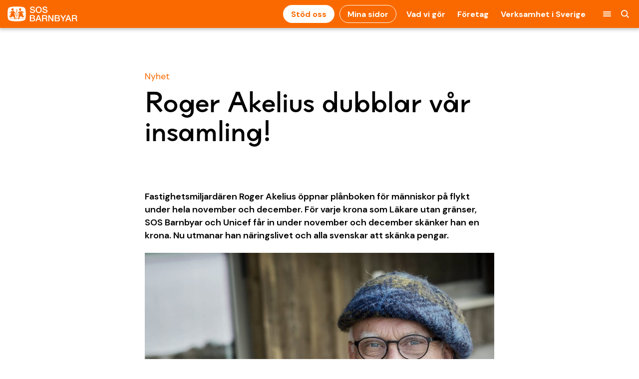

--- FILE ---
content_type: text/html; charset=UTF-8
request_url: https://sos-barnbyar.se/roger-akelius-dubblar-var-insamling/
body_size: 20203
content:
<!doctype html>
<html dir="ltr" lang="sv-SE" prefix="og: https://ogp.me/ns#">
  <head><script>(function(w,i,g){w[g]=w[g]||[];if(typeof w[g].push=='function')w[g].push(i)})
(window,'GTM-NH8K','google_tags_first_party');</script><script>(function(w,d,s,l){w[l]=w[l]||[];(function(){w[l].push(arguments);})('set', 'developer_id.dYzg1YT', true);
		w[l].push({'gtm.start':new Date().getTime(),event:'gtm.js'});var f=d.getElementsByTagName(s)[0],
		j=d.createElement(s);j.async=true;j.src='/65qy/';
		f.parentNode.insertBefore(j,f);
		})(window,document,'script','dataLayer');</script>
    <meta charset="utf-8">
    <meta http-equiv="x-ua-compatible" content="ie=edge">
    <meta name="viewport" content="width=device-width, initial-scale=1, shrink-to-fit=no">

    <meta name="theme-name" content="sos-barnbyar-theme-lottie-2">

    <!-- Favicons -->
    <link rel="shortcut icon" href="https://sos-barnbyar.se/app/themes/sos-barnbyar-theme/public/images/favicon.69c4d8.ico">
    <link rel="apple-touch-icon" href="https://sos-barnbyar.se/app/themes/sos-barnbyar-theme/public/images/apple-touch-icon-iphone.e5043d.png">
    <link rel="apple-touch-icon" sizes="72x72" href="https://sos-barnbyar.se/app/themes/sos-barnbyar-theme/public/images/apple-touch-icon-ipad.2dff65.png">
    <link rel="apple-touch-icon" sizes="114x114" href="https://sos-barnbyar.se/app/themes/sos-barnbyar-theme/public/images/apple-touch-icon-retina-iphone.720a79.png">
    <link rel="apple-touch-icon" sizes="144x144" href="https://sos-barnbyar.se/app/themes/sos-barnbyar-theme/public/images/apple-touch-icon-retina-ipad.6a1d2b.png">

    <!-- Fonts -->
    <link rel="preconnect" href="https://fonts.googleapis.com">
    <link rel="preconnect" href="https://fonts.gstatic.com" crossorigin>
    <link href="https://fonts.googleapis.com/css2?family=DM+Sans:ital,opsz,wght@0,9..40,100..1000;1,9..40,100..1000&display=swap" rel="stylesheet">

    <!-- External Widgets -->
    <!-- <link href="https://widget-dev.sos-barnbyar.se/widget/index.css" rel="stylesheet" />
    <link href="https://dp-widget.azurewebsites.net/widget/index.css" rel="stylesheet" /> -->

    <!-- Cookie Consent -->
    <!-- <script 
      id="Cookiebot"
      src="https://consent.cookiebot.com/uc.js"
      data-cbid="7d08c596-d06a-4d7f-96d6-be65e4366a14"
      data-blockingmode="auto"
      type="text/javascript">
    </script> -->

    <script type="text/javascript">
	window.dataLayer = window.dataLayer || [];

	function gtag() {
		dataLayer.push(arguments);
	}

	gtag("consent", "default", {
		ad_personalization: "denied",
		ad_storage: "denied",
		ad_user_data: "denied",
		analytics_storage: "denied",
		functionality_storage: "denied",
		personalization_storage: "denied",
		security_storage: "granted",
		wait_for_update: 500,
	});
	gtag("set", "ads_data_redaction", true);
	</script>
<script type="text/javascript">
		(function (w, d, s, l, i) {
		w[l] = w[l] || [];
		w[l].push({'gtm.start': new Date().getTime(), event: 'gtm.js'});
		var f = d.getElementsByTagName(s)[0], j = d.createElement(s), dl = l !== 'dataLayer' ? '&l=' + l : '';
		j.async = true;
		j.src = 'https://www.googletagmanager.com/gtm.js?id=' + i + dl;
		f.parentNode.insertBefore(j, f);
	})(
		window,
		document,
		'script',
		'dataLayer',
		'GTM-NH8K'
	);
</script>
<script type="text/javascript"
		id="Cookiebot"
		src="https://consent.cookiebot.com/uc.js"
		data-implementation="wp"
		data-cbid="7d08c596-d06a-4d7f-96d6-be65e4366a14"
						data-culture="SV"
					></script>
<title>Roger Akelius dubblar vår insamling! | SOS Barnbyar</title>
	<style>img:is([sizes="auto" i], [sizes^="auto," i]) { contain-intrinsic-size: 3000px 1500px }</style>
	
		<!-- All in One SEO 4.9.3 - aioseo.com -->
	<meta name="description" content="Fastighetsmiljardären Roger Akelius öppnar plånboken för människor på flykt under hela november och december. För varje krona som Läkare utan gränser, SOS Barnbyar och Unicef får in under november och december skänker han en krona. Nu utmanar han näringslivet och alla svenskar att skänka pengar. ”Jag känner flyktingskam. Jag behöver döva mitt samvete. Ingen frisk" />
	<meta name="robots" content="noindex, nofollow, max-snippet:-1, max-image-preview:large, max-video-preview:-1" />
	<meta name="author" content="Kristina Häggstrom"/>
	<link rel="canonical" href="https://sos-barnbyar.se/roger-akelius-dubblar-var-insamling/" />
	<meta name="generator" content="All in One SEO (AIOSEO) 4.9.3" />
		<meta property="og:locale" content="sv_SE" />
		<meta property="og:site_name" content="SOS Barnbyar | Vi skapar en värld för barn | Bli SOS Supporter" />
		<meta property="og:type" content="article" />
		<meta property="og:title" content="Roger Akelius dubblar vår insamling! | SOS Barnbyar" />
		<meta property="og:description" content="Fastighetsmiljardären Roger Akelius öppnar plånboken för människor på flykt under hela november och december. För varje krona som Läkare utan gränser, SOS Barnbyar och Unicef får in under november och december skänker han en krona. Nu utmanar han näringslivet och alla svenskar att skänka pengar. ”Jag känner flyktingskam. Jag behöver döva mitt samvete. Ingen frisk" />
		<meta property="og:url" content="https://sos-barnbyar.se/roger-akelius-dubblar-var-insamling/" />
		<meta property="article:published_time" content="2019-10-20T17:10:58+00:00" />
		<meta property="article:modified_time" content="2025-11-25T14:53:37+00:00" />
		<meta name="twitter:card" content="summary" />
		<meta name="twitter:title" content="Roger Akelius dubblar vår insamling! | SOS Barnbyar" />
		<meta name="twitter:description" content="Fastighetsmiljardären Roger Akelius öppnar plånboken för människor på flykt under hela november och december. För varje krona som Läkare utan gränser, SOS Barnbyar och Unicef får in under november och december skänker han en krona. Nu utmanar han näringslivet och alla svenskar att skänka pengar. ”Jag känner flyktingskam. Jag behöver döva mitt samvete. Ingen frisk" />
		<script type="application/ld+json" class="aioseo-schema">
			{"@context":"https:\/\/schema.org","@graph":[{"@type":"BlogPosting","@id":"https:\/\/sos-barnbyar.se\/roger-akelius-dubblar-var-insamling\/#blogposting","name":"Roger Akelius dubblar v\u00e5r insamling! | SOS Barnbyar","headline":"Roger Akelius dubblar v\u00e5r insamling!","author":{"@id":"https:\/\/sos-barnbyar.se\/author\/sos_krha\/#author"},"publisher":{"@id":"https:\/\/sos-barnbyar.se\/#organization"},"image":{"@type":"ImageObject","url":"https:\/\/sos-barnbyar.se\/app\/uploads\/2019\/10\/RogerAkelius_4800.jpg","width":5760,"height":3840,"caption":"Roger Akelius."},"datePublished":"2019-10-20T19:10:58+02:00","dateModified":"2025-11-25T15:53:37+01:00","inLanguage":"sv-SE","mainEntityOfPage":{"@id":"https:\/\/sos-barnbyar.se\/roger-akelius-dubblar-var-insamling\/#webpage"},"isPartOf":{"@id":"https:\/\/sos-barnbyar.se\/roger-akelius-dubblar-var-insamling\/#webpage"},"articleSection":"Nyhet"},{"@type":"BreadcrumbList","@id":"https:\/\/sos-barnbyar.se\/roger-akelius-dubblar-var-insamling\/#breadcrumblist","itemListElement":[{"@type":"ListItem","@id":"https:\/\/sos-barnbyar.se#listItem","position":1,"name":"Home","item":"https:\/\/sos-barnbyar.se","nextItem":{"@type":"ListItem","@id":"https:\/\/sos-barnbyar.se\/category\/nyhet\/#listItem","name":"Nyhet"}},{"@type":"ListItem","@id":"https:\/\/sos-barnbyar.se\/category\/nyhet\/#listItem","position":2,"name":"Nyhet","item":"https:\/\/sos-barnbyar.se\/category\/nyhet\/","nextItem":{"@type":"ListItem","@id":"https:\/\/sos-barnbyar.se\/roger-akelius-dubblar-var-insamling\/#listItem","name":"Roger Akelius dubblar v\u00e5r insamling!"},"previousItem":{"@type":"ListItem","@id":"https:\/\/sos-barnbyar.se#listItem","name":"Home"}},{"@type":"ListItem","@id":"https:\/\/sos-barnbyar.se\/roger-akelius-dubblar-var-insamling\/#listItem","position":3,"name":"Roger Akelius dubblar v\u00e5r insamling!","previousItem":{"@type":"ListItem","@id":"https:\/\/sos-barnbyar.se\/category\/nyhet\/#listItem","name":"Nyhet"}}]},{"@type":"Organization","@id":"https:\/\/sos-barnbyar.se\/#organization","name":"SOS Barnbyar","description":"Vi skapar en v\u00e4rld f\u00f6r barn | Bli SOS Supporter","url":"https:\/\/sos-barnbyar.se\/","logo":{"@type":"ImageObject","url":"https:\/\/prod.sos-barnbyar.se\/app\/uploads\/2021\/10\/SOS_Barnbyar_logotyp_Orange_Bakgrund_RGB-e1634294529639.jpg","@id":"https:\/\/sos-barnbyar.se\/roger-akelius-dubblar-var-insamling\/#organizationLogo"},"image":{"@id":"https:\/\/sos-barnbyar.se\/roger-akelius-dubblar-var-insamling\/#organizationLogo"}},{"@type":"Person","@id":"https:\/\/sos-barnbyar.se\/author\/sos_krha\/#author","url":"https:\/\/sos-barnbyar.se\/author\/sos_krha\/","name":"Kristina H\u00e4ggstrom","image":{"@type":"ImageObject","@id":"https:\/\/sos-barnbyar.se\/roger-akelius-dubblar-var-insamling\/#authorImage","url":"https:\/\/secure.gravatar.com\/avatar\/375bcb91ab4e9dda175ee9e4f1a53b7e?s=96&d=mm&r=g","width":96,"height":96,"caption":"Kristina H\u00e4ggstrom"}},{"@type":"WebPage","@id":"https:\/\/sos-barnbyar.se\/roger-akelius-dubblar-var-insamling\/#webpage","url":"https:\/\/sos-barnbyar.se\/roger-akelius-dubblar-var-insamling\/","name":"Roger Akelius dubblar v\u00e5r insamling! | SOS Barnbyar","description":"Fastighetsmiljard\u00e4ren Roger Akelius \u00f6ppnar pl\u00e5nboken f\u00f6r m\u00e4nniskor p\u00e5 flykt under hela november och december. F\u00f6r varje krona som L\u00e4kare utan gr\u00e4nser, SOS Barnbyar och Unicef f\u00e5r in under november och december sk\u00e4nker han en krona. Nu utmanar han n\u00e4ringslivet och alla svenskar att sk\u00e4nka pengar. \u201dJag k\u00e4nner flyktingskam. Jag beh\u00f6ver d\u00f6va mitt samvete. Ingen frisk","inLanguage":"sv-SE","isPartOf":{"@id":"https:\/\/sos-barnbyar.se\/#website"},"breadcrumb":{"@id":"https:\/\/sos-barnbyar.se\/roger-akelius-dubblar-var-insamling\/#breadcrumblist"},"author":{"@id":"https:\/\/sos-barnbyar.se\/author\/sos_krha\/#author"},"creator":{"@id":"https:\/\/sos-barnbyar.se\/author\/sos_krha\/#author"},"image":{"@type":"ImageObject","url":"https:\/\/sos-barnbyar.se\/app\/uploads\/2019\/10\/RogerAkelius_4800.jpg","@id":"https:\/\/sos-barnbyar.se\/roger-akelius-dubblar-var-insamling\/#mainImage","width":5760,"height":3840,"caption":"Roger Akelius."},"primaryImageOfPage":{"@id":"https:\/\/sos-barnbyar.se\/roger-akelius-dubblar-var-insamling\/#mainImage"},"datePublished":"2019-10-20T19:10:58+02:00","dateModified":"2025-11-25T15:53:37+01:00"},{"@type":"WebSite","@id":"https:\/\/sos-barnbyar.se\/#website","url":"https:\/\/sos-barnbyar.se\/","name":"SOS Barnbyar","description":"Vi skapar en v\u00e4rld f\u00f6r barn | Bli SOS Supporter","inLanguage":"sv-SE","publisher":{"@id":"https:\/\/sos-barnbyar.se\/#organization"}}]}
		</script>
		<!-- All in One SEO -->

		<style>
			.lazyload,
			.lazyloading {
				max-width: 100%;
			}
		</style>
		<script>
window._wpemojiSettings = {"baseUrl":"https:\/\/s.w.org\/images\/core\/emoji\/15.0.3\/72x72\/","ext":".png","svgUrl":"https:\/\/s.w.org\/images\/core\/emoji\/15.0.3\/svg\/","svgExt":".svg","source":{"concatemoji":"https:\/\/sos-barnbyar.se\/wp\/wp-includes\/js\/wp-emoji-release.min.js?ver=6.7.2"}};
/*! This file is auto-generated */
!function(i,n){var o,s,e;function c(e){try{var t={supportTests:e,timestamp:(new Date).valueOf()};sessionStorage.setItem(o,JSON.stringify(t))}catch(e){}}function p(e,t,n){e.clearRect(0,0,e.canvas.width,e.canvas.height),e.fillText(t,0,0);var t=new Uint32Array(e.getImageData(0,0,e.canvas.width,e.canvas.height).data),r=(e.clearRect(0,0,e.canvas.width,e.canvas.height),e.fillText(n,0,0),new Uint32Array(e.getImageData(0,0,e.canvas.width,e.canvas.height).data));return t.every(function(e,t){return e===r[t]})}function u(e,t,n){switch(t){case"flag":return n(e,"\ud83c\udff3\ufe0f\u200d\u26a7\ufe0f","\ud83c\udff3\ufe0f\u200b\u26a7\ufe0f")?!1:!n(e,"\ud83c\uddfa\ud83c\uddf3","\ud83c\uddfa\u200b\ud83c\uddf3")&&!n(e,"\ud83c\udff4\udb40\udc67\udb40\udc62\udb40\udc65\udb40\udc6e\udb40\udc67\udb40\udc7f","\ud83c\udff4\u200b\udb40\udc67\u200b\udb40\udc62\u200b\udb40\udc65\u200b\udb40\udc6e\u200b\udb40\udc67\u200b\udb40\udc7f");case"emoji":return!n(e,"\ud83d\udc26\u200d\u2b1b","\ud83d\udc26\u200b\u2b1b")}return!1}function f(e,t,n){var r="undefined"!=typeof WorkerGlobalScope&&self instanceof WorkerGlobalScope?new OffscreenCanvas(300,150):i.createElement("canvas"),a=r.getContext("2d",{willReadFrequently:!0}),o=(a.textBaseline="top",a.font="600 32px Arial",{});return e.forEach(function(e){o[e]=t(a,e,n)}),o}function t(e){var t=i.createElement("script");t.src=e,t.defer=!0,i.head.appendChild(t)}"undefined"!=typeof Promise&&(o="wpEmojiSettingsSupports",s=["flag","emoji"],n.supports={everything:!0,everythingExceptFlag:!0},e=new Promise(function(e){i.addEventListener("DOMContentLoaded",e,{once:!0})}),new Promise(function(t){var n=function(){try{var e=JSON.parse(sessionStorage.getItem(o));if("object"==typeof e&&"number"==typeof e.timestamp&&(new Date).valueOf()<e.timestamp+604800&&"object"==typeof e.supportTests)return e.supportTests}catch(e){}return null}();if(!n){if("undefined"!=typeof Worker&&"undefined"!=typeof OffscreenCanvas&&"undefined"!=typeof URL&&URL.createObjectURL&&"undefined"!=typeof Blob)try{var e="postMessage("+f.toString()+"("+[JSON.stringify(s),u.toString(),p.toString()].join(",")+"));",r=new Blob([e],{type:"text/javascript"}),a=new Worker(URL.createObjectURL(r),{name:"wpTestEmojiSupports"});return void(a.onmessage=function(e){c(n=e.data),a.terminate(),t(n)})}catch(e){}c(n=f(s,u,p))}t(n)}).then(function(e){for(var t in e)n.supports[t]=e[t],n.supports.everything=n.supports.everything&&n.supports[t],"flag"!==t&&(n.supports.everythingExceptFlag=n.supports.everythingExceptFlag&&n.supports[t]);n.supports.everythingExceptFlag=n.supports.everythingExceptFlag&&!n.supports.flag,n.DOMReady=!1,n.readyCallback=function(){n.DOMReady=!0}}).then(function(){return e}).then(function(){var e;n.supports.everything||(n.readyCallback(),(e=n.source||{}).concatemoji?t(e.concatemoji):e.wpemoji&&e.twemoji&&(t(e.twemoji),t(e.wpemoji)))}))}((window,document),window._wpemojiSettings);
</script>
<style id='wp-emoji-styles-inline-css'>

	img.wp-smiley, img.emoji {
		display: inline !important;
		border: none !important;
		box-shadow: none !important;
		height: 1em !important;
		width: 1em !important;
		margin: 0 0.07em !important;
		vertical-align: -0.1em !important;
		background: none !important;
		padding: 0 !important;
	}
</style>
<link rel='stylesheet' id='aioseo/css/src/vue/standalone/blocks/table-of-contents/global.scss-css' href='https://sos-barnbyar.se/app/plugins/all-in-one-seo-pack/dist/Lite/assets/css/table-of-contents/global.e90f6d47.css?ver=4.9.3' media='all' />
<style id='filebird-block-filebird-gallery-style-inline-css'>
ul.filebird-block-filebird-gallery{margin:auto!important;padding:0!important;width:100%}ul.filebird-block-filebird-gallery.layout-grid{display:grid;grid-gap:20px;align-items:stretch;grid-template-columns:repeat(var(--columns),1fr);justify-items:stretch}ul.filebird-block-filebird-gallery.layout-grid li img{border:1px solid #ccc;box-shadow:2px 2px 6px 0 rgba(0,0,0,.3);height:100%;max-width:100%;-o-object-fit:cover;object-fit:cover;width:100%}ul.filebird-block-filebird-gallery.layout-masonry{-moz-column-count:var(--columns);-moz-column-gap:var(--space);column-gap:var(--space);-moz-column-width:var(--min-width);columns:var(--min-width) var(--columns);display:block;overflow:auto}ul.filebird-block-filebird-gallery.layout-masonry li{margin-bottom:var(--space)}ul.filebird-block-filebird-gallery li{list-style:none}ul.filebird-block-filebird-gallery li figure{height:100%;margin:0;padding:0;position:relative;width:100%}ul.filebird-block-filebird-gallery li figure figcaption{background:linear-gradient(0deg,rgba(0,0,0,.7),rgba(0,0,0,.3) 70%,transparent);bottom:0;box-sizing:border-box;color:#fff;font-size:.8em;margin:0;max-height:100%;overflow:auto;padding:3em .77em .7em;position:absolute;text-align:center;width:100%;z-index:2}ul.filebird-block-filebird-gallery li figure figcaption a{color:inherit}

</style>
<link rel='stylesheet' id='app/0-css' href='https://sos-barnbyar.se/app/themes/sos-barnbyar-theme/public/css/app.a2b943.css' media='all' />
<script defer src="https://sos-barnbyar.se/wp/wp-includes/js/jquery/jquery.min.js?ver=3.7.1" id="jquery-core-js"></script>
<script defer src="https://sos-barnbyar.se/wp/wp-includes/js/jquery/jquery-migrate.min.js?ver=3.4.1" id="jquery-migrate-js"></script>
<link rel="https://api.w.org/" href="https://sos-barnbyar.se/wp-json/" /><link rel="alternate" title="JSON" type="application/json" href="https://sos-barnbyar.se/wp-json/wp/v2/posts/44924" /><link rel="EditURI" type="application/rsd+xml" title="RSD" href="https://sos-barnbyar.se/wp/xmlrpc.php?rsd" />
<meta name="generator" content="WordPress 6.7.2" />
<link rel='shortlink' href='https://sos-barnbyar.se/?p=44924' />
<link rel="alternate" title="oEmbed (JSON)" type="application/json+oembed" href="https://sos-barnbyar.se/wp-json/oembed/1.0/embed?url=https%3A%2F%2Fsos-barnbyar.se%2Froger-akelius-dubblar-var-insamling%2F" />
<link rel="alternate" title="oEmbed (XML)" type="text/xml+oembed" href="https://sos-barnbyar.se/wp-json/oembed/1.0/embed?url=https%3A%2F%2Fsos-barnbyar.se%2Froger-akelius-dubblar-var-insamling%2F&#038;format=xml" />
		<script>
			document.documentElement.className = document.documentElement.className.replace('no-js', 'js');
		</script>
				<style>
			.no-js img.lazyload {
				display: none;
			}

			figure.wp-block-image img.lazyloading {
				min-width: 150px;
			}

			.lazyload,
			.lazyloading {
				--smush-placeholder-width: 100px;
				--smush-placeholder-aspect-ratio: 1/1;
				width: var(--smush-image-width, var(--smush-placeholder-width)) !important;
				aspect-ratio: var(--smush-image-aspect-ratio, var(--smush-placeholder-aspect-ratio)) !important;
			}

						.lazyload, .lazyloading {
				opacity: 0;
			}

			.lazyloaded {
				opacity: 1;
				transition: opacity 400ms;
				transition-delay: 0ms;
			}

					</style>
		<link rel="icon" href="https://sos-barnbyar.se/app/uploads/2024/09/cropped-SOSBarnbyar_symbol_RGB-32x32.png" sizes="32x32" />
<link rel="icon" href="https://sos-barnbyar.se/app/uploads/2024/09/cropped-SOSBarnbyar_symbol_RGB-192x192.png" sizes="192x192" />
<link rel="apple-touch-icon" href="https://sos-barnbyar.se/app/uploads/2024/09/cropped-SOSBarnbyar_symbol_RGB-180x180.png" />
<meta name="msapplication-TileImage" content="https://sos-barnbyar.se/app/uploads/2024/09/cropped-SOSBarnbyar_symbol_RGB-270x270.png" />
		<style id="wp-custom-css">
			body {
     background-color: white !important;
}


/* Id som läggs på element som inte ska synas i mobila enheter */
@media (max-width: 767px) {
    #hide-mobile {
        display: none
    }
}



/* Skuggan på menyn*/
.header-main {
	box-shadow: 0px 0px 8px 2px #0000004f;
}


/*Animering av textblock*/
/*
.text-container {
  position: relative;
  display: inline-block;
  padding: 2rem;
  overflow: hidden;
}
 
.text-container h2,
.text-container p {
  position: relative;
  z-index: 2; /* text stays on top */
}

/* background block */
/*
.bg-block {
  position: absolute;
  top: 0;
  left: -100%; 
	*/
	/* start hidden to the left */ 
	/*
  width: 100%;
  height: 100%;
  background: linear-gradient(135deg, #ff7eb3, #ff758c);
  z-index: 1;
  transform: scale(0.8);
  opacity: 0.5;
  animation: slideForward 3s ease-in-out infinite alternate;
}
 /*
/* animation */
/*
@keyframes slideForward {
  0% {
    left: -100%;
    transform: scale(0.8);
    opacity: 0.5;
  }
  100% {
    left: 0;
    transform: scale(1);
    opacity: 1;
  }
}
 */		</style>
		<script type="application/ld+json">{
  "@context": "https://schema.org",
  "@type": "NGO",
  "@id": "NGO",
  "address": {
    "@type": "PostalAddress",
    "addressLocality": "Stockholm, Sweden",
    "postalCode": "104 62",
    "postOfficeBoxNumber": "Box 17 256"
  },
  "description": "SOS Barnbyar arbetar världen över för alla barns rätt till en trygg uppväxt. Vi påverkar myndigheter och beslutsfattare. Vi ser till att familjer får hålla ihop. Vi stärker föräldrar för att förhindra att de tvingas ge upp sina barn – och vi finns där om det värsta redan har hänt. SOS Barnbyar ger barn och unga förutsättningar att forma sitt liv och bidra till en hållbar framtid för sig själva och sina samhällen.",
  "email": "info@sos-barnbyar.se",
  "name": "SOS Barnbyar",
  "telephone": "08 – 545 832 00",
  "url": "https://sos-barnbyar.se/"
}</script>  </head>

  <body class="post-template-default single single-post postid-44924 single-format-standard wp-embed-responsive touch-enabled roger-akelius-dubblar-var-insamling">
		<script>
			var isTouch = ('ontouchstart' in window) || window.DocumentTouch && document instanceof DocumentTouch;
			if (!isTouch) document.body.classList.remove('touch-enabled');
		</script>

    <!--[if IE]>
			<div class="callout callout--warning">
				{!! __('You are using an <strong>outdated</strong> browser. Please <a href="http://browsehappy.com/">upgrade your browser</a> to improve your experience.', 'sage') !!}
			</div>
		<![endif]-->

        
    <div id="app">
      <nav class="sideNav" role="navigation">
	<header class="sideNav-header">
		<button class="sideNav-burger" data-toggle-nav>
			<span>Mer</span>
		</button>
	</header>

	<div class="sideNav-viewport">
		<div>
              <div class="flex align-center mb hide-lg">
          <a class="button hollow primary" href="https://minasidor.sos-barnbyar.se/login">Mina sidor</a>
        </div>
      						<ul id="menu-toppnavigering" class="sideNav-primaryNav"><li id="menu-item-41316" class="menu-item menu-item-type-post_type menu-item-object-page menu-item-41316 sideNav-primaryNav-item"><a href="https://sos-barnbyar.se/om-oss/vad-vi-gor/" class="sideNav-primaryNav-link">Vad vi gör</a></li>
<li id="menu-item-66696" class="menu-item menu-item-type-custom menu-item-object-custom menu-item-66696 sideNav-primaryNav-item"><a href="/foretag/" class="sideNav-primaryNav-link">Företag</a></li>
<li id="menu-item-288455" class="menu-item menu-item-type-custom menu-item-object-custom menu-item-288455 sideNav-primaryNav-item"><a href="/vart-arbete-i-sverige/" class="sideNav-primaryNav-link">Verksamhet i Sverige</a></li>
</ul>
			
						<ul id="menu-hamburgare" class="sideNav-secondaryNav"><li id="menu-item-301738" class="menu-item menu-item-type-custom menu-item-object-custom menu-item-301738 sideNav-secondaryNav-item"><a href="/sos-supporter/" class="sideNav-secondaryNav-link">Bli SOS Supporter</a></li>
<li id="menu-item-267245" class="menu-item menu-item-type-custom menu-item-object-custom menu-item-267245 sideNav-secondaryNav-item"><a href="/vad-du-kan-gora/" class="sideNav-secondaryNav-link">Ge engångsgåva</a></li>
<li id="menu-item-16528" class="menu-item menu-item-type-post_type menu-item-object-page menu-item-16528 sideNav-secondaryNav-item"><a href="https://sos-barnbyar.se/gavoshop/" class="sideNav-secondaryNav-link">Köp ett gåvobevis</a></li>
<li id="menu-item-301837" class="menu-item menu-item-type-custom menu-item-object-custom menu-item-301837 sideNav-secondaryNav-item"><a href="/minnesgava/" class="sideNav-secondaryNav-link">Ge minnesgåva</a></li>
<li id="menu-item-78546" class="menu-item menu-item-type-custom menu-item-object-custom menu-item-78546 sideNav-secondaryNav-item"><a href="https://insamling.sos-barnbyar.se/" class="sideNav-secondaryNav-link">Starta en insamling</a></li>
<li id="menu-item-186271" class="menu-item menu-item-type-post_type menu-item-object-page menu-item-186271 sideNav-secondaryNav-item"><a href="https://sos-barnbyar.se/testamente/" class="sideNav-secondaryNav-link">Testamentera till oss</a></li>
<li id="menu-item-155319" class="menu-item menu-item-type-post_type menu-item-object-page current_page_parent menu-item-155319 sideNav-secondaryNav-item"><a href="https://sos-barnbyar.se/nyheter-och-artiklar/" class="sideNav-secondaryNav-link">Nyheter och artiklar</a></li>
<li id="menu-item-1478" class="menu-item menu-item-type-custom menu-item-object-custom menu-item-1478 sideNav-secondaryNav-item"><a href="/fragor-svar/vanliga-fragor/" class="sideNav-secondaryNav-link">Frågor och svar</a></li>
<li id="menu-item-211689" class="menu-item menu-item-type-custom menu-item-object-custom menu-item-211689 sideNav-secondaryNav-item"><a href="/opinionsarbete/" class="sideNav-secondaryNav-link">Opinionsarbete</a></li>
<li id="menu-item-3009" class="menu-item menu-item-type-post_type menu-item-object-page menu-item-3009 sideNav-secondaryNav-item"><a href="https://sos-barnbyar.se/press/" class="sideNav-secondaryNav-link">Press</a></li>
<li id="menu-item-30632" class="menu-item menu-item-type-custom menu-item-object-custom menu-item-30632 sideNav-secondaryNav-item"><a href="https://sos-barnbyar.se/visselblasning/" class="sideNav-secondaryNav-link">Visselblåsning</a></li>
</ul>
					</div>
	</div>
</nav>

<div class="backdrop"></div>
<header class="header ">
	<div class="header-main">
		<a class="header-brand" href="https://sos-barnbyar.se/" aria-label="To homepage">
			<svg viewBox="0 0 316 69" fill="none" xmlns="http://www.w3.org/2000/svg">
				<path d="M41.73 26.86V14.04C40.29 15.92 39.35 17.74 39.33 20.45C39.33 23.13 40.28 24.96 41.73 26.86ZM35.34 35.16C35.29 35.63 35.26 36.08 35.26 36.53C35.26 37.71 35.47 38.86 36.13 40.21C37.04 42.06 38.17 43.03 39.63 43.93C39.68 43.46 39.71 43 39.71 42.55C39.71 41.37 39.5 40.22 38.85 38.88C37.94 37.03 36.81 36.06 35.35 35.16H35.34ZM45 20.39C45 17.79 44.11 16 42.74 14.16V26.62C44.1 24.81 44.98 23.03 45 20.45V20.38V20.39ZM82.78 33.6V33.7V33.61V33.6Z" fill="white"/>
				<path d="M41.52 0.26001C24.02 0.26001 9.3 1.74001 5.02 6.71001C1.54 10.75 0.26001 22.22 0.26001 33.64C0.26001 45.12 1.21001 56.86 4.69001 60.91C8.97001 65.88 24.02 68.52 41.52 68.52C59.02 68.52 74.33 66.28 78.61 61.31C82.56 56.73 82.77 45.67 82.78 33.68C82.78 22.21 81.5 10.76 78.02 6.72001C73.74 1.75001 59.02 0.270004 41.52 0.270004V0.26001ZM52.74 9.74001C52.74 9.74001 53.17 9.35001 53.91 8.94001C53.91 8.94001 57.75 7.14001 59.63 8.55001C59.63 8.55001 62.1 10.37 61.58 12.93L60.85 16.65L60.62 18.7C60.62 18.7 60.12 19.96 58.58 20.18C58.58 20.18 56.65 20.47 56.18 19.6L55.83 18.5C55.83 18.5 52.02 18.5 52.76 13.14C52.76 13.14 53.04 11.05 52.72 9.74001H52.74ZM22.81 8.51001C25.86 8.51001 28.33 10.98 28.33 14.03L27.31 14.88C27.47 15.29 27.56 15.74 27.56 16.2C27.56 17.1919 27.166 18.1432 26.4646 18.8446C25.7632 19.546 24.8119 19.94 23.82 19.94C22.32 19.94 21.03 19.05 20.43 17.77L18.93 17.95C17.92 16.95 17.29 15.56 17.29 14.03C17.29 10.98 19.76 8.51001 22.81 8.51001ZM76.45 55.49H53.07L52.78 56.32C52.78 56.32 51.95 59.37 50.06 59.37C49.91 59.37 49.75 59.35 49.59 59.31C49.59 59.31 47.68 59.04 48.22 55.96L48.31 55.49H42.72V59.86H41.72V55.49H36.36L36.46 55.9C37.26 58.91 35.38 59.36 35.38 59.36C35.17 59.43 34.97 59.47 34.78 59.47C33 59.47 31.96 56.66 31.96 56.66L31.47 55.5H6.74001V54.5H31.04L27.95 47.21C27.61 47.23 27.28 47.25 26.95 47.25C23.64 47.25 21.05 46.08 21.05 46.08L16.99 50.02C16.06 50.88 15.18 51.13 14.45 51.13C13.36 51.13 12.62 50.55 12.62 50.55C10.1 48.72 7.02 44.26 7.02 44.26C6.31 43.17 7.02 42.5 7.02 42.5C7.31 42.21 7.64001 42.11 7.94001 42.11C8.46001 42.11 8.89001 42.4 8.89001 42.4L13.43 45.35L14.89 43.74L15.09 43.51C13.46 42.36 12.54 41.35 12.54 41.35C11.48 40.35 12.13 39.11 12.13 39.11L18.01 26.93L9.91001 29.14C9.73001 29.2 9.56001 29.23 9.42001 29.23C8.73001 29.23 8.52 28.63 8.52 28.63C8.2 27.64 9.31001 27.13 9.31001 27.13L20.11 20.86C21.06 21.67 22.3 22.15 23.65 22.15C25 22.15 26.44 21.6 27.41 20.73C27.55 20.59 27.69 20.54 27.81 20.54C28.05 20.54 28.21 20.73 28.21 20.73L37.9 30.87C38.88 31.95 38.15 32.61 38.15 32.61C37.94 32.82 37.68 32.89 37.44 32.89C37.02 32.89 36.65 32.68 36.65 32.68L30.03 29.17L36.09 54.52H41.69V28.5C39.77 26.19 38.28 23.88 38.29 20.43C38.29 16.95 39.82 14.68 41.77 12.37C41.87 12.26 42.01 12.19 42.16 12.19C42.31 12.19 42.45 12.26 42.54 12.37C44.46 14.68 45.96 16.96 45.96 20.41V20.46C45.96 23.8 44.54 26.03 42.7 28.25V54.51H48.48L53.36 28.92L47.43 32.56C47.43 32.56 47.02 32.84 46.56 32.84C46.3367 32.8431 46.1199 32.7649 45.95 32.62C45.95 32.62 45.16 32.03 46.04 30.86L53.9 21.68C53.9 21.68 54.06 21.51 54.26 21.51C54.4 21.51 54.57 21.6 54.7 21.89L55.94 24.3L57.92 21.88C58.03 21.77 58.12 21.73 58.2 21.73C58.35 21.73 58.43 21.88 58.43 21.88L60.66 25.01L62.9 20.65C62.98 20.46 63.1 20.41 63.22 20.41C63.41 20.41 63.59 20.55 63.59 20.55L74 26.44C74 26.44 75.12 27.02 74.89 27.95C74.89 27.95 74.64 28.81 73.82 28.81C73.74 28.81 73.66 28.81 73.58 28.79L65.2 27.12L70.49 38.93C70.49 38.93 71.26 40.23 70.28 41.21C70.28 41.21 69.84 41.61 68.51 42.54L68.64 42.67L70.23 44.15L74.17 42.09C74.17 42.09 74.68 41.76 75.26 41.76C75.52 41.76 75.8 41.83 76.05 42.03C76.05 42.03 76.81 42.65 76.19 43.79C76.19 43.79 73.4 47.67 71.05 49.7C71.05 49.7 70.26 50.45 69.01 50.45C68.34 50.45 67.53 50.23 66.65 49.55L60.3 44.11L59.82 45.94L55.94 47.26L53.4 54.52H76.43V55.52L76.45 55.49ZM39.74 38.44C40.46 39.92 40.71 41.25 40.71 42.55C40.71 43.3 40.63 44.05 40.52 44.82C40.5 44.98 40.39 45.13 40.25 45.2C40.18 45.24 40.1 45.25 40.03 45.25C39.94 45.25 39.86 45.23 39.78 45.18C37.96 44.14 36.37 42.99 35.23 40.65C34.5 39.17 34.26 37.84 34.26 36.53C34.26 35.78 34.34 35.03 34.45 34.27C34.47 34.11 34.58 33.96 34.72 33.89C34.87 33.82 35.04 33.82 35.19 33.91C37.01 34.95 38.61 36.1 39.74 38.44ZM44.34 39.15C45.31 36.74 46.83 35.48 48.57 34.31C48.6377 34.2634 48.7159 34.2343 48.7976 34.2253C48.8793 34.2163 48.962 34.2277 49.0382 34.2584C49.1144 34.2891 49.1819 34.3381 49.2346 34.4012C49.2872 34.4643 49.3234 34.5395 49.34 34.62C49.55 35.6 49.7 36.55 49.7 37.55C49.7 38.64 49.51 39.78 48.99 41.04C48.01 43.45 46.5 44.71 44.76 45.87C44.68 45.93 44.58 45.96 44.48 45.95C44.42 45.95 44.35 45.94 44.29 45.91C44.2143 45.8792 44.1473 45.8303 44.095 45.7675C44.0427 45.7047 44.0066 45.63 43.99 45.55C43.78 44.57 43.62 43.62 43.62 42.62C43.62 41.53 43.81 40.39 44.33 39.13L44.34 39.15Z" fill="white"/>
				<path d="M48.07 40.67C48.54 39.52 48.7 38.53 48.7 37.56C48.7 36.91 48.62 36.26 48.5 35.58C47.11 36.58 46.04 37.62 45.26 39.53C44.79 40.68 44.63 41.67 44.63 42.64C44.63 43.29 44.71 43.94 44.83 44.62C46.23 43.62 47.29 42.58 48.07 40.67ZM106.22 20.04C106.22 24.45 109.47 26.18 113.48 26.18C117.89 26.18 119.54 24.01 119.54 21.85C119.54 19.69 118.34 18.76 117.17 18.32C115.16 17.56 112.55 17.04 108.62 15.95C103.72 14.63 102.28 11.66 102.28 8.69001C102.28 2.95001 107.58 0.26001 112.76 0.26001C118.74 0.26001 123.76 3.43001 123.76 9.41001H118.74C118.5 5.72001 116.01 4.35001 112.56 4.35001C110.23 4.35001 107.3 5.19001 107.3 8.08001C107.3 10.09 108.66 11.21 110.71 11.77C111.15 11.89 117.49 13.54 118.98 13.98C122.75 15.1 124.56 18.31 124.56 21.28C124.56 27.7 118.86 30.27 113.16 30.27C106.62 30.27 101.32 27.14 101.2 20.04H106.22ZM154.86 15.27C154.86 23.46 149.72 30.28 141.13 30.28C132.54 30.28 127.4 23.46 127.4 15.27C127.4 7.08 132.54 0.26001 141.13 0.26001C149.72 0.26001 154.86 7.08 154.86 15.27ZM132.43 15.27C132.43 20.77 135 26.19 141.14 26.19C147.28 26.19 149.85 20.77 149.85 15.27C149.85 9.77 147.28 4.35001 141.14 4.35001C135 4.35001 132.43 9.77 132.43 15.27ZM162.73 20.04C162.73 24.45 165.98 26.18 169.99 26.18C174.4 26.18 176.05 24.01 176.05 21.85C176.05 19.69 174.85 18.76 173.68 18.32C171.67 17.56 169.06 17.04 165.13 15.95C160.23 14.63 158.79 11.66 158.79 8.69001C158.79 2.95001 164.09 0.26001 169.27 0.26001C175.25 0.26001 180.27 3.43001 180.27 9.41001H175.25C175.01 5.72001 172.52 4.35001 169.07 4.35001C166.74 4.35001 163.81 5.19001 163.81 8.08001C163.81 10.09 165.17 11.21 167.22 11.77C167.66 11.89 174 13.54 175.49 13.98C179.26 15.1 181.07 18.31 181.07 21.28C181.07 27.7 175.37 30.27 169.67 30.27C163.13 30.27 157.83 27.14 157.71 20.04H162.73ZM101.2 39.86H115.13C120.27 39.86 123.64 42.19 123.64 46.96C123.64 49.85 122.15 51.94 119.55 53.06V53.14C123.04 53.9 124.93 56.63 124.93 60.52C124.93 65.02 121.8 68.51 114.38 68.51H101.22V39.85L101.2 39.86ZM106.22 51.86H114.41C116.82 51.86 118.62 50.46 118.62 47.89C118.62 45 117.14 43.96 114.41 43.96H106.22V51.87V51.86ZM106.22 64.42H115.09C118.14 64.42 119.91 62.77 119.91 59.88C119.91 56.99 118.14 55.47 115.09 55.47H106.22V64.42ZM137.12 39.86H142.46L153.5 68.52H148.12L145.43 60.93H133.99L131.3 68.52H126.12L137.12 39.86ZM135.36 57.12H144.11L139.82 44.8H139.7L135.36 57.12ZM156.23 39.86H169.92C176.18 39.86 179.39 42.75 179.39 47.61C179.39 53.11 175.58 54.51 174.65 54.83V54.91C176.38 55.15 178.9 56.44 178.9 60.97C178.9 64.3 179.38 67.35 180.46 68.52H175.08C174.32 67.28 174.32 65.71 174.32 64.31C174.32 59.05 173.24 56.72 168.62 56.72H161.24V68.52H156.22V39.86H156.23ZM161.25 52.9H169.48C172.65 52.9 174.38 51.33 174.38 48.32C174.38 44.67 172.01 43.95 169.4 43.95H161.25V52.9ZM184.28 39.86H189.58L202.66 60.97H202.74V39.86H207.52V68.52H202.22L189.18 47.45H189.06V68.52H184.28V39.86ZM213.46 39.86H227.39C232.53 39.86 235.9 42.19 235.9 46.96C235.9 49.85 234.41 51.94 231.81 53.06V53.14C235.3 53.9 237.19 56.63 237.19 60.52C237.19 65.02 234.06 68.51 226.64 68.51H213.48V39.85L213.46 39.86ZM218.48 51.86H226.67C229.08 51.86 230.88 50.46 230.88 47.89C230.88 45 229.4 43.96 226.67 43.96H218.48V51.87V51.86ZM218.48 64.42H227.35C230.4 64.42 232.17 62.77 232.17 59.88C232.17 56.99 230.4 55.47 227.35 55.47H218.48V64.42ZM249.18 57.28L238.42 39.86H244.24L251.82 52.7L259.29 39.86H264.91L254.19 57.28V68.52H249.17V57.28H249.18ZM272.42 39.86H277.76L288.8 68.52H283.42L280.73 60.93H269.29L266.6 68.52H261.42L272.42 39.86ZM270.66 57.12H279.41L275.12 44.8H275L270.66 57.12ZM291.53 39.86H305.22C311.48 39.86 314.69 42.75 314.69 47.61C314.69 53.11 310.88 54.51 309.95 54.83V54.91C311.68 55.15 314.2 56.44 314.2 60.97C314.2 64.3 314.68 67.35 315.76 68.52H310.38C309.62 67.28 309.62 65.71 309.62 64.31C309.62 59.05 308.54 56.72 303.92 56.72H296.54V68.52H291.52V39.86H291.53ZM296.54 52.9H304.77C307.94 52.9 309.67 51.33 309.67 48.32C309.67 44.67 307.3 43.95 304.69 43.95H296.54V52.9Z" fill="white"/>
			</svg>
		</a>

      <nav class="header-nav" role="navigation">
                  <a class="button white cta" href="/vad-du-kan-gora/">Stöd oss</a>
        									<a class="button hollow white cta login" href="https://minasidor.sos-barnbyar.se/login">Mina sidor</a>
				
                <ul id="menu-toppnavigering-1" class="header-navList"><li class="menu-item menu-item-type-post_type menu-item-object-page menu-item-41316 header-navList-item"><a href="https://sos-barnbyar.se/om-oss/vad-vi-gor/" class="header-navList-link">Vad vi gör</a></li>
<li class="menu-item menu-item-type-custom menu-item-object-custom menu-item-66696 header-navList-item"><a href="/foretag/" class="header-navList-link">Företag</a></li>
<li class="menu-item menu-item-type-custom menu-item-object-custom menu-item-288455 header-navList-item"><a href="/vart-arbete-i-sverige/" class="header-navList-link">Verksamhet i Sverige</a></li>
</ul>
        
        <button class="header-burger" data-toggle-nav>
          <svg xmlns="http://www.w3.org/2000/svg" viewBox="0 0 100 63.591"><title>burger</title><path fill="currentColor" d="M93.713,12.151H6.076A6.076,6.076,0,1,1,6.076,0H93.713a6.076,6.076,0,0,1,0,12.151Z" /><path fill="currentColor" d="M93.713,37.871H6.076a6.076,6.076,0,1,1,0-12.151H93.713a6.076,6.076,0,0,1,0,12.151Z" /><path fill="currentColor" d="M93.924,63.591H6.287a6.076,6.076,0,1,1,0-12.151H93.924a6.076,6.076,0,1,1,0,12.151Z" /></svg>
        </button>

        <button class="header-search" data-toggle-search>
          <i class="header-searchIcon header-searchIcon--closed"><svg xmlns="http://www.w3.org/2000/svg" viewBox="0 0 97.489 100"><title>search</title><path fill="currentColor" d="M20.107,62.771a30.347,30.347,0,0,1,0-42.145,28.539,28.539,0,0,1,41.087,0,30.345,30.345,0,0,1,0,42.145,28.54,28.54,0,0,1-41.087,0M69.4,12.213a39.933,39.933,0,0,0-57.489,0,42.462,42.462,0,0,0,0,58.97,39.906,39.906,0,0,0,55.425,1.96l1.95,2v4.334L89.288,100l8.2-8.412L77.483,71.066H73.256l-1.95-2A42.478,42.478,0,0,0,69.4,12.213" /></svg></i>
          <i class="header-searchIcon header-searchIcon--open"><svg xmlns="http://www.w3.org/2000/svg" viewBox="0 0 16 16" >
	<path d="M15.3,0.7L0.7,15.3" fill="none" stroke="#EE7203" stroke-width="2" stroke-miterlimit="10"/>
	<path d="M15.3,15.3L0.7,0.7" fill="none" stroke="#EE7203" stroke-width="2" stroke-miterlimit="10"/>
</svg></i>
        </button>
      </nav>

		<div class="search-container">
			<input id="search-input" type="search" value="" placeholder="Sök" />
			<div class="search-result"></div>
		</div>
		
	</div>

	</header>

       <article class="article">
	<header class="article-header grid-container">
    <div class="grid-x grid-margin-x align-center">
      <div class="cell large-8">
                  <p class="previewArticle-category"><a href="https://sos-barnbyar.se/category/nyhet/">Nyhet</a></p>
                <h1 class="article-title">Roger Akelius dubblar vår insamling!</h1>
      </div>
    </div>
	</header>
  
    <section class="lg-pt-4 lg-pb-4 pt-2 pb-2" >
  <div class="grid-container">
    <div class="grid-x grid-margin-x grid-margin-y align-middle align-center">
                        <div class="cell small-12 large-8" >
            <p><!-- wp:paragraph --></p>
<p><strong>Fastighetsmiljardären Roger Akelius öppnar plånboken för människor på flykt under hela november och december. För varje krona som Läkare utan gränser, SOS Barnbyar och Unicef får in under november och december skänker han en krona. Nu utmanar han näringslivet och alla svenskar att skänka pengar.</strong></p>
<p><!-- /wp:paragraph --></p>
<p><!-- wp:image {"id":45058} --></p>
<figure class="wp-block-image"><img fetchpriority="high" decoding="async" width="1024" height="683" class="wp-image-45058" src="https://sos-barnbyar.se/app/uploads/2019/10/RogerAkelius_4800-1024x683.jpg" alt="" srcset="https://sos-barnbyar.se/app/uploads/2019/10/RogerAkelius_4800-1024x683.jpg 1024w, https://sos-barnbyar.se/app/uploads/2019/10/RogerAkelius_4800-300x200.jpg 300w, https://sos-barnbyar.se/app/uploads/2019/10/RogerAkelius_4800-768x512.jpg 768w, https://sos-barnbyar.se/app/uploads/2019/10/RogerAkelius_4800-600x400.jpg 600w" sizes="(max-width: 1024px) 100vw, 1024px" /><figcaption>Roger Akelius. Foto: Emelie Asplund</figcaption></figure>
<p><!-- /wp:image --></p>
<p><!-- wp:paragraph --></p>
<p>”Jag känner flyktingskam. Jag behöver döva mitt samvete. Ingen frisk pappa eller mamma klarar av att se några miljoner barn misshandlas till apati. I Sverige är det förbud med taggtråd runt kor på bete. Att ha taggtråd runt småbarn inlåsta i flera månader är inte en bra förskola”, säger Roger Akelius.</p>
<p><!-- /wp:paragraph --></p>
<p><!-- wp:paragraph --></p>
<p><a href="https://sos-barnbyar.se/kontakta-mig-dubbla-upp/">Väljer du att vara med? Skriv upp dig här!</a></p>
<p><!-- /wp:paragraph --></p>
<p><!-- wp:paragraph --></p>
<p>Roger Akelius har byggt upp ett fastighetsbestånd med 50 000 lägenheter i Europa, USA och Kanada – värderat till 130 miljarder kronor. De senaste tio åren uppger Akelius att bolaget köpt åtminstone ett hyreshus per vecka. Privat känner dock Roger Akelius en skam över flyktingsituationen i Europa.</p>
<p><!-- /wp:paragraph --></p>
<p><!-- wp:paragraph --></p>
<p>”Det grundar sig i vanligt hyfs. Jag har<br />
råd att hjälpa. Jag har inga aspekter på vad andra prioriterar. I affärer och<br />
privatliv försöker jag vara ”honorable”, hederlig. Jag vill leva så att jag kan<br />
berätta för barn och föräldrar vad jag gjort.”</p>
<p><!-- /wp:paragraph --></p>
<p><!-- wp:paragraph --></p>
<p>Det är fjärde året som Roger Akelius utmanar näringslivet och svenskarna att skänka pengar till hjälporganisationer. Till skillnad från tidigare år kommer pengarna i år att gå till tre organisationer istället för en: Läkare utan gränser, SOS Barnbyar och Unicef.</p>
<p><!-- /wp:paragraph --></p>
<p><!-- wp:paragraph --></p>
<p><a href="https://sos-barnbyar.se/kontakta-mig-dubbla-upp/">I år ska vi tillsammans slå rekord! Skriv upp dig här.</a></p>
<p><!-- /wp:paragraph --></p>
<p><!-- wp:paragraph --></p>
<p><strong>Tidigare år har du matchat insamlingarna för december. Varför har du nu bestämt dig för att göra det under november också?</strong></p>
<p><!-- /wp:paragraph --></p>
<p><!-- wp:paragraph --></p>
<p>”14000 personer lider redan i dag. Då kan jag inte vänta till december för att spela jultomte.”</p>
<p><!-- /wp:paragraph --></p>
<p><!-- wp:paragraph --></p>
<p>Sedan ett par år tillbaka arbetar Akelius foundation med alla tre organisationer, bland annat har de utvecklat en läroplattform för att flyktingar snabbare ska lära sig språk som Unicef använder sig av. Akelius Foundation, som äger 90 procent av Akelius Residential Property, har ingått en gåvoutfästelse med Läkare utan gränser, SOS Barnbyar och Unicef, som innebär att stiftelsen kommer att skänka lika mycket pengar som insamlingen i november och december ger.</p>
<p><!-- /wp:paragraph --></p>
<p><!-- wp:paragraph --></p>
<p>”Effektiv hjälpverksamhet är betydligt<br />
svårare än att driva ett lyckat fastighetsbolag. Jag arbetar sedan några år<br />
tillsammans med dessa tre organisationer, bland annat på Lesbos. Barnen bor i<br />
trånga tältläger med frustration, slagsmål, sjukdomar och väta. Även arabiska<br />
barn behöver kramar, värme och skola. Förvaringen är värre än grisar i en trång<br />
stia.”</p>
<p><!-- /wp:paragraph --></p>
<p><!-- wp:paragraph --></p>
<p>För varje insamlad krona till organisationerna under november och december, skänker Roger Akelius en krona. De tidigare åren har hans initiativ hjälpt organisationerna att slå rekord, i år hoppas han att de ska få in 150 miljoner kronor, vilket innebär 150 miljoner kronor från Akelius. Någon övre gräns har han inte satt.</p>
<p><!-- /wp:paragraph --></p>
<p><!-- wp:paragraph --></p>
<p>”Allt kapital och vinster från Akelius fastigheter ska gå till utbildning och till barn.”</p>
<p><!-- /wp:paragraph --></p>
<p><!-- wp:paragraph --></p>
<p><!-- /wp:paragraph --></p>
<p><!-- wp:paragraph --></p>
<p><!-- /wp:paragraph --></p>
<p><!-- wp:paragraph --></p>
<p><em>Källa: <a href="https://www.di.se/nyheter/roger-akelius-jag-kanner-flyktingskam/">Dagens Industri</a>, text Johanna Lundsgård</em></p>
<p><!-- /wp:paragraph --></p>
          </div>
                  </div>
  </div>
</section>
               
  <div class="grid-container">
    <div class="grid-x grid-margin-x align-center mb-2">
      <div class="cell medium-6 large-4 article-tags-container">
        <p class="text-bold mb">Taggar</p>
              </div>
      <div class="cell medium-6 large-4">
        <p class="text-bold mb">Dela inlägget</p>
        <p class="social">
	<a class="social-link" data-share-service="facebook" data-share-url="https://sos-barnbyar.se/roger-akelius-dubblar-var-insamling/">
		<svg xmlns="http://www.w3.org/2000/svg" viewBox="0 0 27.0325527 50">
	<path d="M26.0145855,0.0104033L19.5307064,0C12.2462893,0,7.5387788,4.8297496,7.5387788,12.305068v5.673461 H1.0195277C0.4561868,17.978529,0,18.4352341,0,18.9985752v8.2201977c0,0.5633411,0.4567067,1.0195274,1.0195266,1.0195274 h6.5192523v20.7421722C7.5387788,49.5438156,7.9949646,50,8.5583057,50h8.5057678 c0.5633411,0,1.0195274-0.456707,1.0195274-1.0195274V28.2383003h7.6225243c0.5633411,0,1.0195274-0.4561863,1.0195274-1.0195274 l0.0031185-8.2201977c0-0.2704868-0.1076736-0.5295315-0.2985744-0.720953 c-0.1908989-0.1914215-0.450983-0.2990952-0.7214718-0.2990952h-7.6251221v-4.8094635 c0-2.3116226,0.5508575-3.4851179,3.5621014-3.4851179l4.3678417-0.0015612c0.5628204,0,1.0190067-0.456706,1.0190067-1.0195274 V1.0299305C27.0325527,0.46763,26.5768871,0.0114437,26.0145855,0.0104033z"/>
</svg>
	</a>

	<a class="social-link" data-share-service="twitter" data-share-url="https://sos-barnbyar.se/roger-akelius-dubblar-var-insamling/">
		<svg viewBox="0 0 300 300.251" version="1.1" xmlns="http://www.w3.org/2000/svg">
	<path d="M178.57 127.15 290.27 0h-26.46l-97.03 110.38L89.34 0H0l117.13 166.93L0 300.25h26.46l102.4-116.59 81.8 116.59h89.34M36.01 19.54H76.66l187.13 262.13h-40.66"/>
</svg>
	</a>

  <a class="social-link" data-share-service="linkedIn" data-share-url="https://sos-barnbyar.se/roger-akelius-dubblar-var-insamling/">
    <svg xmlns="http://www.w3.org/2000/svg" viewBox="0 0 100 95.336">
	<path d="M100,95.325H78.594V94.217q0-16.367-.007-32.734a26.432,26.432,0,0,0-.9-7.484c-0.925-3.135-2.615-5.714-5.844-6.889A11.814,11.814,0,0,0,56.059,58.263c0.021,0.955-.039,1.913-0.039,2.868q-0.005,16.565,0,33.133c0,1.051,0,1.054-1.022,1.054-6.5,0-12.991-.014-19.484.018a0.782,0.782,0,0,1-.972-0.973q0.1-25.007.146-50.015c0.007-4.164-.082-8.332-0.129-12.5V31.083c0.332-.018.589-0.043,0.85-0.043,6.547,0,13.094.011,19.645-.018,0.761,0,1,.192.982,0.965-0.046,2.308-.018,4.62-0.018,6.929a2.006,2.006,0,0,0,.157.916c0.5-.659.986-1.322,1.489-1.977a20.543,20.543,0,0,1,15.784-8.24A27.294,27.294,0,0,1,84.9,31.2a20.665,20.665,0,0,1,8.876,6.394c3.647,4.492,5.226,9.761,5.89,15.386,0.107,0.891.225,1.781,0.336,2.675v39.67ZM0,9.612c0.2-.705.371-1.425,0.611-2.12a10.153,10.153,0,0,1,6.34-6.48,13.629,13.629,0,0,1,11.437.506,10.659,10.659,0,0,1,5.479,11.834,10.2,10.2,0,0,1-7.458,8.208,13.667,13.667,0,0,1-10.476-.666A10.447,10.447,0,0,1,.168,13.15,4.25,4.25,0,0,0,0,12.64V9.612ZM22.655,95.318H21.84c-6.547,0-13.094-.014-19.642.018-0.757,0-.922-0.235-0.922-0.944Q1.3,63.176,1.292,31.959V31.1H22.655V95.318Z"/>
</svg>
  </a>
</p>
        <p><span class="text-bold">Publicerad:</span> 2019-10-20</p>
      </div>
    </div>
  </div>

  <div class="grid-container mb-3">
  <div class="grid-x news-grid">
    <div class="cell small-12"><h3 class="mb">Liknande</h3></div>
                  <div class="cell small-12 medium-6 xlarge-4">
          <div class="post-summary">
            <div class="post-summary-image bg-dark-grey">
              <div class="relative w-100 ratio-imageLink">
                                                    <img width="720" height="504" data-src="https://sos-barnbyar.se/app/smush-webp/2026/01/ensam_gitarr-720x504.jpg.webp" class="image-cover lazyload" alt="Ungdom bakifrån går ensam med sin gitarr" decoding="async" src="[data-uri]" style="--smush-placeholder-width: 720px; --smush-placeholder-aspect-ratio: 720/504;" />
                                      <div class="tooltip">
  <button class="tooltip-button" aria-label="Visa fotograf">
    <svg width="17" height="13" viewBox="0 0 17 13" fill="none" xmlns="http://www.w3.org/2000/svg">
  <path fill-rule="evenodd" clip-rule="evenodd"
    d="M6.13654 0.547175C6.18976 0.476206 6.25878 0.418604 6.33813 0.378931C6.41748 0.339258 6.50497 0.318604 6.59368 0.318604H11.1651C11.2538 0.318604 11.3413 0.339258 11.4207 0.378931C11.5 0.418604 11.569 0.476206 11.6223 0.547175L13.1651 2.60432H15.1651C15.6198 2.60432 16.0558 2.78493 16.3773 3.10642C16.6988 3.42791 16.8794 3.86395 16.8794 4.3186V11.1757C16.8794 11.6304 16.6988 12.0664 16.3773 12.3879C16.0558 12.7094 15.6198 12.89 15.1651 12.89H2.59368C2.13902 12.89 1.70299 12.7094 1.3815 12.3879C1.06001 12.0664 0.879395 11.6304 0.879395 11.1757V4.3186C0.879395 3.86395 1.06001 3.42791 1.3815 3.10642C1.70299 2.78493 2.13902 2.60432 2.59368 2.60432H4.59368L6.13654 0.547175ZM11.692 7.41689C11.692 7.78624 11.6192 8.15198 11.4779 8.49321C11.3365 8.83445 11.1294 9.14451 10.8682 9.40568C10.607 9.66685 10.297 9.87402 9.95572 10.0154C9.61448 10.1567 9.24875 10.2295 8.87939 10.2295C8.51004 10.2295 8.14431 10.1567 7.80307 10.0154C7.46183 9.87402 7.15178 9.66685 6.89061 9.40568C6.62944 9.14451 6.42226 8.83445 6.28092 8.49321C6.13957 8.15198 6.06682 7.78624 6.06682 7.41689C6.06682 6.67095 6.36315 5.95556 6.89061 5.4281C7.41807 4.90064 8.13345 4.60432 8.87939 4.60432C9.62533 4.60432 10.3407 4.90064 10.8682 5.4281C11.3956 5.95556 11.692 6.67095 11.692 7.41689Z"
    fill="currentColor" />
</svg>
  </button>
  <div class="tooltip-content">Foto: Envato</div>
</div>
                                                                    <div class="post-summary-tags">
                                          <a class="tag" href="https://sos-barnbyar.se/tag/barnets-rattigheter/">Barnets rättigheter</a>
                                          <a class="tag" href="https://sos-barnbyar.se/tag/paverkansarbete/">Påverkansarbete</a>
                                          <a class="tag" href="https://sos-barnbyar.se/tag/sverige/">Sverige</a>
                                          <a class="tag" href="https://sos-barnbyar.se/tag/ungas-delaktighet/">Ungas delaktighet</a>
                                          <a class="tag" href="https://sos-barnbyar.se/tag/ungdomsprogram/">Ungdomsprogram</a>
                                      </div>
                              </div>
            </div>
            <div class="post-summary-content">
                              <p class="previewArticle-category text-bold">Artikel</p>
                            <p class="post-summary-title"><a href="https://sos-barnbyar.se/utan-skyddsnat-in-i-vuxenlivet/">Utan skyddsnät in i vuxenlivet</a></p>
                              <p class="post-summary-excerpt">Linus Holm placerades i samhällsvård som barn – men lämnades ensam i att bli vuxen.</p>
                            <a class="post-summary-link" href="https://sos-barnbyar.se/utan-skyddsnat-in-i-vuxenlivet/">Läs mer här</a>
            </div>
          </div>
        </div>
                  <div class="cell small-12 medium-6 xlarge-4">
          <div class="post-summary">
            <div class="post-summary-image bg-dark-grey">
              <div class="relative w-100 ratio-imageLink">
                                                    <img width="720" height="504" data-src="https://sos-barnbyar.se/app/smush-webp/2026/01/pexels-pixabay-159570-webben-720x504.jpg.webp" class="image-cover lazyload" alt="" decoding="async" src="[data-uri]" style="--smush-placeholder-width: 720px; --smush-placeholder-aspect-ratio: 720/504;" />
                                                                    <div class="post-summary-tags">
                                          <a class="tag" href="https://sos-barnbyar.se/tag/kommentarer-och-debatt/">Kommentarer</a>
                                          <a class="tag" href="https://sos-barnbyar.se/tag/paverkansarbete/">Påverkansarbete</a>
                                          <a class="tag" href="https://sos-barnbyar.se/tag/remissvar/">Remissvar</a>
                                          <a class="tag" href="https://sos-barnbyar.se/tag/sverige/">Sverige</a>
                                      </div>
                              </div>
            </div>
            <div class="post-summary-content">
                              <p class="previewArticle-category text-bold">Artikel</p>
                            <p class="post-summary-title"><a href="https://sos-barnbyar.se/remissvar-om-ny-lag-for-omhandertagande-av-barn-och-unga/">Remissvar om ny lag för omhändertagande av barn och unga</a></p>
                              <p class="post-summary-excerpt">SOS Barnbyar har lämnat ett remissvar på regeringens förslag till ny lag om omhändertagande för vård av barn och unga. Vi välkomnar flera viktiga steg för att stärka barns rättigheter, men lyfter också risker och behov av tydlig tillämpning, resurser och långsiktigt stöd för barn i samhällsvård.</p>
                            <a class="post-summary-link" href="https://sos-barnbyar.se/remissvar-om-ny-lag-for-omhandertagande-av-barn-och-unga/">Läs mer här</a>
            </div>
          </div>
        </div>
                  <div class="cell small-12 medium-6 xlarge-4">
          <div class="post-summary">
            <div class="post-summary-image bg-dark-grey">
              <div class="relative w-100 ratio-imageLink">
                                                    <img width="720" height="504" data-src="https://sos-barnbyar.se/app/smush-webp/2026/01/webben-kiev-el-720x504.jpg.webp" class="image-cover lazyload" alt="" decoding="async" src="[data-uri]" style="--smush-placeholder-width: 720px; --smush-placeholder-aspect-ratio: 720/504;" />
                                                                    <div class="post-summary-tags">
                                          <a class="tag" href="https://sos-barnbyar.se/tag/katastrof/">Katastrof</a>
                                          <a class="tag" href="https://sos-barnbyar.se/tag/ukraina/">Ukraina</a>
                                      </div>
                              </div>
            </div>
            <div class="post-summary-content">
                              <p class="previewArticle-category text-bold">Artikel</p>
                            <p class="post-summary-title"><a href="https://sos-barnbyar.se/barn-i-ukraina-tillbringar-natterna-i-morker-och-kyla/">Barn i Ukraina tillbringar nätterna i mörker och kyla</a></p>
                              <p class="post-summary-excerpt">Samtidigt som temperaturen sjunker intensifierar Ryssland sina attacker mot Ukrainas energiinfrastruktur. De kommande vintermånaderna kan bli de värsta sedan kriget började och pressar barnfamiljer till bristningsgränsen.</p>
                            <a class="post-summary-link" href="https://sos-barnbyar.se/barn-i-ukraina-tillbringar-natterna-i-morker-och-kyla/">Läs mer här</a>
            </div>
          </div>
        </div>
      </div>
</div>

</article>


  
<footer class="footer">
	<nav class="footer-section footer-nav" role="navigation">
		<div>
			  <ul id="menu-footer-meny-3" class="footer-navList"><li id="menu-item-78767" class="menu-item menu-item-type-custom menu-item-object-custom menu-item-has-children menu-item-78767 footer-navList-item"><a href="/om-oss/vad-vi-gor/" class="footer-navList-link">Vad vi gör</a>
<ul class="footer-navList-subMenu">
	<li id="menu-item-307337" class="menu-item menu-item-type-custom menu-item-object-custom menu-item-307337 footer-navList-item"><a href="/om-oss/organisationen/" class="footer-navList-link">Om oss</a></li>
	<li id="menu-item-403" class="menu-item menu-item-type-post_type menu-item-object-page menu-item-403 footer-navList-item"><a href="https://sos-barnbyar.se/om-oss/historia/" class="footer-navList-link">Vår historia</a></li>
	<li id="menu-item-305238" class="menu-item menu-item-type-custom menu-item-object-custom menu-item-305238 footer-navList-item"><a href="https://sos-barnbyar.se/arbeta-for-barns-rattigheter/" class="footer-navList-link">Barnets rättigheter</a></li>
	<li id="menu-item-307854" class="menu-item menu-item-type-custom menu-item-object-custom menu-item-307854 footer-navList-item"><a href="https://sos-barnbyar.se/effekter-for-barn-2024/" class="footer-navList-link">Effektrapport</a></li>
	<li id="menu-item-202120" class="menu-item menu-item-type-custom menu-item-object-custom menu-item-202120 footer-navList-item"><a href="https://sos-barnbyar.se/arsredovisning/" class="footer-navList-link">Årsredovisning</a></li>
	<li id="menu-item-304303" class="menu-item menu-item-type-custom menu-item-object-custom menu-item-304303 footer-navList-item"><a href="/rapporter/" class="footer-navList-link">Övriga rapporter</a></li>
	<li id="menu-item-294147" class="menu-item menu-item-type-custom menu-item-object-custom menu-item-294147 footer-navList-item"><a href="https://sos-barnbyar.se/opinionsarbete/" class="footer-navList-link">Opinionsarbete</a></li>
	<li id="menu-item-186274" class="menu-item menu-item-type-custom menu-item-object-custom menu-item-186274 footer-navList-item"><a href="https://sos-barnbyar.se/press/" class="footer-navList-link">Press</a></li>
</ul>
</li>
</ul>
				        <ul id="menu-footer-meny-2" class="footer-navList"><li id="menu-item-267017" class="menu-item menu-item-type-custom menu-item-object-custom menu-item-has-children menu-item-267017 footer-navList-item"><a href="https://sos-barnbyar.se/fragor-svar/vanliga-fragor/" class="footer-navList-link">Frågor &#038; svar</a>
<ul class="footer-navList-subMenu">
	<li id="menu-item-267016" class="menu-item menu-item-type-custom menu-item-object-custom menu-item-267016 footer-navList-item"><a href="https://sos-barnbyar.se/kontakta/" class="footer-navList-link">Kontakta oss</a></li>
	<li id="menu-item-67" class="menu-item menu-item-type-custom menu-item-object-custom menu-item-67 footer-navList-item"><a href="/jobb" class="footer-navList-link">Jobba hos oss</a></li>
	<li id="menu-item-304300" class="menu-item menu-item-type-custom menu-item-object-custom menu-item-304300 footer-navList-item"><a href="https://sos-barnbyar.se/om-oss/var-ekonomi/" class="footer-navList-link">Vår ekonomi</a></li>
	<li id="menu-item-267018" class="menu-item menu-item-type-custom menu-item-object-custom menu-item-267018 footer-navList-item"><a href="https://sos-barnbyar.se/visselblasning/" class="footer-navList-link">Visselblåsning</a></li>
	<li id="menu-item-301506" class="menu-item menu-item-type-custom menu-item-object-custom menu-item-301506 footer-navList-item"><a href="https://sos-barnbyar.se/integritetspolicy/" class="footer-navList-link">Integritetspolicy</a></li>
	<li id="menu-item-306737" class="menu-item menu-item-type-custom menu-item-object-custom menu-item-306737 footer-navList-item"><a href="/tillganlighetsredogorelse" class="footer-navList-link">Om tillgänglighet</a></li>
	<li id="menu-item-307336" class="menu-item menu-item-type-custom menu-item-object-custom menu-item-307336 footer-navList-item"><a href="https://sos-barnbyar.se/om-oss/oronmarkning/" class="footer-navList-link">Så fördelas våra gåvor</a></li>
</ul>
</li>
</ul>
				        <ul id="menu-footer-meny-1" class="footer-navList"><li id="menu-item-58" class="menu-item menu-item-type-post_type menu-item-object-page menu-item-has-children menu-item-58 footer-navList-item"><a href="https://sos-barnbyar.se/vad-du-kan-gora/" class="footer-navList-link">Stöd oss</a>
<ul class="footer-navList-subMenu">
	<li id="menu-item-71149" class="menu-item menu-item-type-custom menu-item-object-custom menu-item-71149 footer-navList-item"><a href="/sos-supporter/" class="footer-navList-link">Bli SOS Supporter</a></li>
	<li id="menu-item-60" class="menu-item menu-item-type-custom menu-item-object-custom menu-item-60 footer-navList-item"><a href="/ge-ett-bidrag" class="footer-navList-link">Ge engångsgåva</a></li>
	<li id="menu-item-254112" class="menu-item menu-item-type-custom menu-item-object-custom menu-item-254112 footer-navList-item"><a href="/foretag/" class="footer-navList-link">Bidra som företag</a></li>
	<li id="menu-item-300251" class="menu-item menu-item-type-custom menu-item-object-custom menu-item-300251 footer-navList-item"><a href="/gavoshop" class="footer-navList-link">Gåvoshop</a></li>
	<li id="menu-item-62" class="menu-item menu-item-type-custom menu-item-object-custom menu-item-62 footer-navList-item"><a href="/minnesgava/" class="footer-navList-link">Minnesgåva</a></li>
	<li id="menu-item-78769" class="menu-item menu-item-type-custom menu-item-object-custom menu-item-78769 footer-navList-item"><a href="/bli-medlem/" class="footer-navList-link">Bli medlem</a></li>
	<li id="menu-item-88844" class="menu-item menu-item-type-post_type menu-item-object-page menu-item-88844 footer-navList-item"><a href="https://sos-barnbyar.se/testamente/" class="footer-navList-link">Testamentesgåva</a></li>
	<li id="menu-item-78541" class="menu-item menu-item-type-custom menu-item-object-custom menu-item-78541 footer-navList-item"><a href="https://insamling.sos-barnbyar.se/" class="footer-navList-link">Starta en insamling</a></li>
	<li id="menu-item-32152" class="menu-item menu-item-type-post_type menu-item-object-page menu-item-32152 footer-navList-item"><a href="https://sos-barnbyar.se/skank-din-aktieutdelning-helt-skattefritt/" class="footer-navList-link">Skänk aktier och utdelning</a></li>
</ul>
</li>
</ul>
				                    <div class="footer-content">
          <p><span class="preamble"><strong>Kontakta Givarservice</strong></span><br />
<span class="preamble"><a href="/cdn-cgi/l/email-protection#35525c435447465047435c565075465a46185754475b574c54471b4650" target="_top"><span class="__cf_email__" data-cfemail="b9ded0cfd8cbcadccbcfd0dadcf9cad6ca94dbd8cbd7dbc0d8cb97cadc">[email&#160;protected]</span></a></span><span class="preamble"><br />
08 545 832 04<br />
Telefontid måndag – onsdag 9.00-12.00 </span></p>
<p><span class="preamble"><strong>För frågor om företagsgåvor och samarbeten</strong><br />
Kontakta oss på <a href="/cdn-cgi/l/email-protection#a9dbccc5c8ddc0c6c7e9dac6da84cbc8dbc7cbd0c8db87dacc"><span class="__cf_email__" data-cfemail="a2d0c7cec3d6cbcdcce2d1cdd18fc0c3d0ccc0dbc3d08cd1c7">[email&#160;protected]</span></a></span></p>
<p><span style="color: #fa6900;">________________________</span></p>
<ul class="list-disc">
<li><span class="preamble">Swish 900 22 96</span></li>
<li><span class="preamble">Plusgiro 90 02 29-6</span></li>
<li><span class="preamble">Bankgiro 900-2031</span></li>
</ul>
<p><span style="color: #fa6900;">________________________</span></p>
<p><span class="preamble">08-545 832 00 | <a href="/cdn-cgi/l/email-protection" class="__cf_email__" data-cfemail="96fff8f0f9d6e5f9e5bbf4f7e4f8f4eff7e4b8e5f3">[email&#160;protected]</a><br />
Org.nr. 802405-7815<br />
Box 17 256, 104 62 Stockholm</span></p>
        </div>
      		</div>
	</nav>

	
	<aside class="footer-section footer-aside">
		<div>
						<div class="footer-logos">
				<img class="footer-logo lazyload" data-src="https://sos-barnbyar.se/app/themes/sos-barnbyar-theme/public/images/svensk-insamlingskontroll.d177f3.svg" alt="Svenska Insamlingskontroll" src="[data-uri]" />
				<img class="footer-fair lazyload" data-src="https://sos-barnbyar.se/app/themes/sos-barnbyar-theme/public/images/tryggtgivande_sv.9589da.png" alt="Tryggt Givande" src="[data-uri]" style="--smush-placeholder-width: 709px; --smush-placeholder-aspect-ratio: 709/379;" />
			</div>

			<div>
				<span class="footer-title">Följ oss</span>

				<div class="footer-social">
					
										<a class="social-link" href="https://www.facebook.com/sosbarnbyar" target="_blank" aria-label="To Facebook">
						<svg xmlns="http://www.w3.org/2000/svg" viewBox="0 0 27.0325527 50">
	<path d="M26.0145855,0.0104033L19.5307064,0C12.2462893,0,7.5387788,4.8297496,7.5387788,12.305068v5.673461 H1.0195277C0.4561868,17.978529,0,18.4352341,0,18.9985752v8.2201977c0,0.5633411,0.4567067,1.0195274,1.0195266,1.0195274 h6.5192523v20.7421722C7.5387788,49.5438156,7.9949646,50,8.5583057,50h8.5057678 c0.5633411,0,1.0195274-0.456707,1.0195274-1.0195274V28.2383003h7.6225243c0.5633411,0,1.0195274-0.4561863,1.0195274-1.0195274 l0.0031185-8.2201977c0-0.2704868-0.1076736-0.5295315-0.2985744-0.720953 c-0.1908989-0.1914215-0.450983-0.2990952-0.7214718-0.2990952h-7.6251221v-4.8094635 c0-2.3116226,0.5508575-3.4851179,3.5621014-3.4851179l4.3678417-0.0015612c0.5628204,0,1.0190067-0.456706,1.0190067-1.0195274 V1.0299305C27.0325527,0.46763,26.5768871,0.0114437,26.0145855,0.0104033z"/>
</svg>
					</a>
					
										<a class="social-link" href="https://www.youtube.com/user/sosbarnbyar" target="_blank" aria-label="To Youtube">
						<svg xmlns="http://www.w3.org/2000/svg" viewBox="0 0 100 70.22"><title>social-youtube</title><path d="M69.413,35.16,36.673,54.39V15.928ZM100,52.989V17.234S100,0,82.763,0H17.226S0,0,0,17.234V52.989S0,70.22,17.226,70.22H82.763S100,70.22,100,52.989" /></svg>
					</a>
					
										<a class="social-link" href="https://www.instagram.com/sosbarnbyar/" target="_blank" aria-label="To Instagram">
						<svg xmlns="http://www.w3.org/2000/svg" viewBox="0 0 100 100.001"><title>social-instagram</title><path d="M50,9.009c13.35,0,14.932.051,20.2.292a27.675,27.675,0,0,1,9.285,1.722,15.5,15.5,0,0,1,5.749,3.74,15.5,15.5,0,0,1,3.74,5.749A27.659,27.659,0,0,1,90.7,29.8c.241,5.272.292,6.854.292,20.2S90.94,64.932,90.7,70.2a27.656,27.656,0,0,1-1.722,9.285,16.556,16.556,0,0,1-9.489,9.489A27.659,27.659,0,0,1,70.2,90.7c-5.272.241-6.853.292-20.2.292S35.067,90.94,29.8,90.7a27.659,27.659,0,0,1-9.285-1.722,15.488,15.488,0,0,1-5.749-3.74,15.488,15.488,0,0,1-3.74-5.749A27.655,27.655,0,0,1,9.3,70.2c-.24-5.273-.292-6.854-.292-20.2S9.06,35.068,9.3,29.8a27.659,27.659,0,0,1,1.722-9.285,15.481,15.481,0,0,1,3.74-5.749,15.5,15.5,0,0,1,5.749-3.741A27.675,27.675,0,0,1,29.8,9.3c5.272-.24,6.853-.292,20.2-.292M50,0C36.421,0,34.718.057,29.385.3A36.7,36.7,0,0,0,17.248,2.624,24.509,24.509,0,0,0,8.392,8.392a24.507,24.507,0,0,0-5.767,8.856A36.7,36.7,0,0,0,.3,29.385C.057,34.718,0,36.421,0,50S.057,65.282.3,70.615A36.7,36.7,0,0,0,2.625,82.752a24.509,24.509,0,0,0,5.767,8.857,24.508,24.508,0,0,0,8.856,5.767A36.7,36.7,0,0,0,29.385,99.7c5.333.243,7.036.3,20.615.3s15.282-.058,20.615-.3a36.7,36.7,0,0,0,12.137-2.324A25.566,25.566,0,0,0,97.375,82.752,36.7,36.7,0,0,0,99.7,70.615c.243-5.333.3-7.036.3-20.615s-.058-15.282-.3-20.615a36.7,36.7,0,0,0-2.324-12.137,24.507,24.507,0,0,0-5.767-8.856,24.509,24.509,0,0,0-8.856-5.767A36.7,36.7,0,0,0,70.615.3C65.282.057,63.579,0,50,0Zm0,24.324A25.676,25.676,0,1,0,75.676,50,25.676,25.676,0,0,0,50,24.324Zm0,42.343A16.667,16.667,0,1,1,66.666,50,16.667,16.667,0,0,1,50,66.667ZM76.69,17.309a6,6,0,1,0,6,6A6,6,0,0,0,76.69,17.309Z" /></svg>
					</a>
					
										<a class="footer-socialLink" href="https://se.linkedin.com/company/sosbarnbyar" target="_blank" aria-label="To Linkedin">
						<svg xmlns="http://www.w3.org/2000/svg" viewBox="0 0 100 95.336">
	<path d="M100,95.325H78.594V94.217q0-16.367-.007-32.734a26.432,26.432,0,0,0-.9-7.484c-0.925-3.135-2.615-5.714-5.844-6.889A11.814,11.814,0,0,0,56.059,58.263c0.021,0.955-.039,1.913-0.039,2.868q-0.005,16.565,0,33.133c0,1.051,0,1.054-1.022,1.054-6.5,0-12.991-.014-19.484.018a0.782,0.782,0,0,1-.972-0.973q0.1-25.007.146-50.015c0.007-4.164-.082-8.332-0.129-12.5V31.083c0.332-.018.589-0.043,0.85-0.043,6.547,0,13.094.011,19.645-.018,0.761,0,1,.192.982,0.965-0.046,2.308-.018,4.62-0.018,6.929a2.006,2.006,0,0,0,.157.916c0.5-.659.986-1.322,1.489-1.977a20.543,20.543,0,0,1,15.784-8.24A27.294,27.294,0,0,1,84.9,31.2a20.665,20.665,0,0,1,8.876,6.394c3.647,4.492,5.226,9.761,5.89,15.386,0.107,0.891.225,1.781,0.336,2.675v39.67ZM0,9.612c0.2-.705.371-1.425,0.611-2.12a10.153,10.153,0,0,1,6.34-6.48,13.629,13.629,0,0,1,11.437.506,10.659,10.659,0,0,1,5.479,11.834,10.2,10.2,0,0,1-7.458,8.208,13.667,13.667,0,0,1-10.476-.666A10.447,10.447,0,0,1,.168,13.15,4.25,4.25,0,0,0,0,12.64V9.612ZM22.655,95.318H21.84c-6.547,0-13.094-.014-19.642.018-0.757,0-.922-0.235-0.922-0.944Q1.3,63.176,1.292,31.959V31.1H22.655V95.318Z"/>
</svg>
					</a>
									</div>
			</div>

      <p style="text-align: center;"><b><img decoding="async" class="aligncenter wp-image-301737 lazyload" data-src="https://sos-barnbyar.se/app/uploads/2024/09/swish-QR-sosbarnbyar-845x1024.png" alt="" width="161" height="195" data-srcset="https://sos-barnbyar.se/app/uploads/2024/09/swish-QR-sosbarnbyar-845x1024.png 845w, https://sos-barnbyar.se/app/uploads/2024/09/swish-QR-sosbarnbyar-247x300.png 247w, https://sos-barnbyar.se/app/uploads/2024/09/swish-QR-sosbarnbyar-768x931.png 768w, https://sos-barnbyar.se/app/uploads/2024/09/swish-QR-sosbarnbyar.png 862w" data-sizes="(max-width: 161px) 100vw, 161px" src="[data-uri]" style="--smush-placeholder-width: 161px; --smush-placeholder-aspect-ratio: 161/195;" /></b></p>
<p style="text-align: center;"><img decoding="async" class="aligncenter wp-image-301735 lazyload" data-src="https://sos-barnbyar.se/app/uploads/2024/09/logos-betallosningar.png" alt="Swish, Visa, Mastercard." width="169" height="41" data-srcset="https://sos-barnbyar.se/app/uploads/2024/09/logos-betallosningar.png 402w, https://sos-barnbyar.se/app/uploads/2024/09/logos-betallosningar-300x73.png 300w, https://sos-barnbyar.se/app/uploads/2024/09/logos-betallosningar-400x98.png 400w" data-sizes="(max-width: 169px) 100vw, 169px" src="[data-uri]" style="--smush-placeholder-width: 169px; --smush-placeholder-aspect-ratio: 169/41;" /></p>
<p style="text-align: center;">Medgivande till alla bilder och videomaterial från SOS Barnbyars verksamhet som publiceras i den här kanalen finns i organisationens interna bildbank. Alla bilder är fotograferade av SOS-personal om inget annat anges. Namnen på barnen är ändrade av integritetsskäl.</p>

			<button class="footer-toTop" data-scroll-to-top>
				<svg xmlns="http://www.w3.org/2000/svg" viewBox="0 0 100 57.372"><title>arrow-up</title><path d="M93.461,57.372a6.516,6.516,0,0,1-4.669-1.961L50.013,15.866,11.149,55.326A6.539,6.539,0,0,1,1.831,46.15L45.365,1.95A6.537,6.537,0,0,1,50.024,0h.007a6.538,6.538,0,0,1,4.661,1.961L98.13,46.256a6.538,6.538,0,0,1-4.668,11.116Z" /></svg>
			</button>
		</div>
	</aside>
</footer>

<script data-cfasync="false" src="/cdn-cgi/scripts/5c5dd728/cloudflare-static/email-decode.min.js"></script><script>
  if ('loading' in HTMLIFrameElement.prototype) {
    const iframes = document.querySelectorAll('iframe[loading="lazy"]');

    iframes.forEach(iframe => {
      iframe.src = iframe.dataset.src;
    });

  } else {
    // Dynamically import the LazySizes library
    const script = document.createElement('script');
    script.src =
      'https://cdnjs.cloudflare.com/ajax/libs/lazysizes/5.2.2/lazysizes.min.js';
    document.body.appendChild(script);
  }
</script>


<script>
  document.addEventListener('DOMContentLoaded', function() {
    if (document.querySelector('lottie-player')) {
      var script = document.createElement('script');
      script.src = 'https://unpkg.com/@lottiefiles/lottie-player@latest/dist/lottie-player.js';
      document.body.appendChild(script);
    }
  });
</script>    </div>

        <script> (function(){ var s = document.createElement('script'); var h = document.querySelector('head') || document.body; s.src = 'https://acsbapp.com/apps/app/dist/js/app.js'; s.async = true; s.onload = function(){ acsbJS.init(); }; h.appendChild(s); })(); </script><script id="smush-lazy-load-js-before">
var smushLazyLoadOptions = {"autoResizingEnabled":false,"autoResizeOptions":{"precision":5,"skipAutoWidth":true}};
</script>
<script defer src="https://sos-barnbyar.se/app/plugins/wp-smush-pro/app/assets/js/smush-lazy-load.min.js?ver=3.23.2" id="smush-lazy-load-js"></script>
<script id="app/0-js-extra">
var sos_barnbyar_app = {"env":"development","ajax":"https:\/\/sos-barnbyar.se\/wp\/wp-admin\/admin-ajax.php","rest_url":"https:\/\/sos-barnbyar.se\/wp-json\/","home_url":"https:\/\/sos-barnbyar.se"};
</script>
<script defer src="https://sos-barnbyar.se/app/themes/sos-barnbyar-theme/public/js/runtime.8306ad.js" id="app/0-js"></script>
<script defer src="https://sos-barnbyar.se/app/themes/sos-barnbyar-theme/public/js/626.67b5df.js" id="app/1-js"></script>
<script defer src="https://sos-barnbyar.se/app/themes/sos-barnbyar-theme/public/js/575.9ffd3f.js" id="app/2-js"></script>
<script defer src="https://sos-barnbyar.se/app/themes/sos-barnbyar-theme/public/js/205.2775d6.js" id="app/3-js"></script>
<script defer src="https://sos-barnbyar.se/app/themes/sos-barnbyar-theme/public/js/930.7a759e.js" id="app/4-js"></script>
<script defer src="https://sos-barnbyar.se/app/themes/sos-barnbyar-theme/public/js/app.1e8799.js" id="app/5-js"></script>
    <script>
      (function () {
        const pageData = {"is_front_page":false,"post_type":"post","tags":[],"categories":{"errors":{"invalid_taxonomy":["Ogiltig taxonomi."]},"error_data":[]},"post":{"id":44924,"title":"Roger Akelius dubblar v\u00e5r insamling!","slug":"roger-akelius-dubblar-var-insamling","url":"https:\/\/sos-barnbyar.se\/roger-akelius-dubblar-var-insamling\/"}};

        function getPageContext() {
          if (pageData.is_front_page) return 'homepage';
          if (pageData.post_type === 'post') return 'article';
          if (pageData.post_type === 'product') return 'product';
          return 'page';
        }

        function getPageArea() {
          return pageData.tags || [];
        }
        function getPost() {
          return pageData.post || null;
        }
        function getSource() {
          return null;
        }
        function getSessionId() {
          const val = window.sessionStorage.getItem('tt_sessionId');
          return val ? JSON.parse(val) : null;
        }

        function getDeviceType() {
          const ua = navigator.userAgent.toLowerCase();
          const width = window.innerWidth;

          // First check by user agent keywords (helps detect tablets accurately)
          if (/tablet|ipad|playbook|silk/.test(ua)) {
            return 'tablet';
          }
          if (/mobile|iphone|ipod|android.*mobile|windows phone/.test(ua)) {
            return 'mobile';
          }

          if ((/ipad/.test(ua) || (navigator.platform === 'MacIntel' && navigator.maxTouchPoints > 1))) {
            return 'tablet';
          }

          // Fallback to screen width detection
          if (width <= 767) {
            return 'mobile';
          }
          if (width <= 1024) {
            return 'tablet';
          }

          return 'desktop';
}

        function firePageViewEvent() {
          const context = getPageContext();
          // const device = getDeviceType();
          const area   = getPageArea();
          const session_id = getSessionId();
          const source = getSource();
          // const reffer = getReffer();
          const post = getPost();
          // console.log('Page view event:', { session_id, context, area, post });
          window.dispatchEvent(
            new CustomEvent('pageview', {
              detail: {
                post,
                context,
                area,
              },
            })
          );
        }

        // Trigger on load
        firePageViewEvent();

      
      })();
    </script>
      </body>
</html>


--- FILE ---
content_type: text/css; charset=utf-8
request_url: https://sos-barnbyar.se/app/themes/sos-barnbyar-theme/public/css/app.a2b943.css
body_size: 23103
content:
@font-face{font-display:swap;font-family:SOS Play;font-style:normal;font-weight:500;src:url(/app/themes/sos-barnbyar-theme/public/fonts/SOSPlay-Medium.0e02cf.woff2)}*,:after,:before{box-sizing:border-box}html{overflow-x:hidden;overflow-y:auto}body,html{height:100%;position:relative}body{background-color:#faf5e8!important;font-size:1.6rem;right:0;text-rendering:optimizelegibility}@media print,screen and (min-width:45em){body{font-size:1.8rem}}body.no-scroll{overflow:hidden}#app{background-color:#fff;margin:0 auto;max-width:172rem;width:100%}address,blockquote,dd,dl,figure,form,hr,iframe,label,ol,p,pre,table,td,th,ul{margin:0}img,svg{height:auto;max-width:100%}blockquote{color:#fa6900;font-size:2.2rem;margin:80px 0;text-align:center}@media print,screen and (min-width:45em){blockquote{padding-left:1.5em;padding-right:1.5em}}input[type=search]{appearance:none}button{background:none;cursor:pointer;display:inline-block;margin:0;outline:0;-webkit-user-select:none;user-select:none;vertical-align:middle;white-space:normal}button *{pointer-events:none}a{transition:color .2s ease}hr{background-color:#f6ebd1;height:1px;margin:3rem 0}nav ol,nav ul{list-style:none;margin-bottom:0}dd,dt{display:inline-block}dt{font-weight:700}*+dt{margin-top:1rem}.videoCrop{overflow:hidden;padding-bottom:56.25%!important;position:relative;width:100%}.videoCrop>*{height:100%;left:0;position:absolute;top:0;width:100%}a:focus-visible,button:focus-visible,input:focus-visible,optgroup:focus-visible,select:focus-visible,textarea:focus-visible{outline:2px dotted #fa6900;outline-offset:2px}.grid-container{margin-left:auto;margin-right:auto;max-width:144rem;padding-left:2rem;padding-right:2rem}@media print,screen and (min-width:30em){.grid-container{padding-left:4rem;padding-right:4rem}}@media print,screen and (min-width:45em){.grid-container{padding-left:6rem;padding-right:6rem}}@media screen and (min-width:64em){.grid-container{padding-left:10rem;padding-right:10rem}}.grid-container.fluid{margin-left:auto;margin-right:auto;max-width:100%;padding-left:2rem;padding-right:2rem}@media print,screen and (min-width:30em){.grid-container.fluid{padding-left:4rem;padding-right:4rem}}@media print,screen and (min-width:45em){.grid-container.fluid{padding-left:6rem;padding-right:6rem}}@media screen and (min-width:64em){.grid-container.fluid{padding-left:10rem;padding-right:10rem}}.grid-container.full{margin-left:auto;margin-right:auto;max-width:100%;padding-left:0;padding-right:0}.grid-x{display:flex;flex-flow:row wrap}.cell{flex:0 0 auto;min-height:0;min-width:0;width:100%}.cell.auto{flex:1 1 0}.cell.shrink{flex:0 0 auto}.grid-x>.auto,.grid-x>.shrink{width:auto}.grid-x>.small-1,.grid-x>.small-10,.grid-x>.small-11,.grid-x>.small-12,.grid-x>.small-2,.grid-x>.small-3,.grid-x>.small-4,.grid-x>.small-5,.grid-x>.small-6,.grid-x>.small-7,.grid-x>.small-8,.grid-x>.small-9,.grid-x>.small-full,.grid-x>.small-shrink{flex-basis:auto}@media print,screen and (min-width:30em){.grid-x>.medium-1,.grid-x>.medium-10,.grid-x>.medium-11,.grid-x>.medium-12,.grid-x>.medium-2,.grid-x>.medium-3,.grid-x>.medium-4,.grid-x>.medium-5,.grid-x>.medium-6,.grid-x>.medium-7,.grid-x>.medium-8,.grid-x>.medium-9,.grid-x>.medium-full,.grid-x>.medium-shrink{flex-basis:auto}}@media print,screen and (min-width:45em){.grid-x>.large-1,.grid-x>.large-10,.grid-x>.large-11,.grid-x>.large-12,.grid-x>.large-2,.grid-x>.large-3,.grid-x>.large-4,.grid-x>.large-5,.grid-x>.large-6,.grid-x>.large-7,.grid-x>.large-8,.grid-x>.large-9,.grid-x>.large-full,.grid-x>.large-shrink{flex-basis:auto}}@media screen and (min-width:64em){.grid-x>.xlarge-1,.grid-x>.xlarge-10,.grid-x>.xlarge-11,.grid-x>.xlarge-12,.grid-x>.xlarge-2,.grid-x>.xlarge-3,.grid-x>.xlarge-4,.grid-x>.xlarge-5,.grid-x>.xlarge-6,.grid-x>.xlarge-7,.grid-x>.xlarge-8,.grid-x>.xlarge-9,.grid-x>.xlarge-full,.grid-x>.xlarge-shrink{flex-basis:auto}}@media screen and (min-width:91.875em){.grid-x>.xxlarge-1,.grid-x>.xxlarge-10,.grid-x>.xxlarge-11,.grid-x>.xxlarge-12,.grid-x>.xxlarge-2,.grid-x>.xxlarge-3,.grid-x>.xxlarge-4,.grid-x>.xxlarge-5,.grid-x>.xxlarge-6,.grid-x>.xxlarge-7,.grid-x>.xxlarge-8,.grid-x>.xxlarge-9,.grid-x>.xxlarge-full,.grid-x>.xxlarge-shrink{flex-basis:auto}}@media screen and (min-width:106.25em){.grid-x>.xxxlarge-1,.grid-x>.xxxlarge-10,.grid-x>.xxxlarge-11,.grid-x>.xxxlarge-12,.grid-x>.xxxlarge-2,.grid-x>.xxxlarge-3,.grid-x>.xxxlarge-4,.grid-x>.xxxlarge-5,.grid-x>.xxxlarge-6,.grid-x>.xxxlarge-7,.grid-x>.xxxlarge-8,.grid-x>.xxxlarge-9,.grid-x>.xxxlarge-full,.grid-x>.xxxlarge-shrink{flex-basis:auto}}.grid-x>.small-1,.grid-x>.small-10,.grid-x>.small-11,.grid-x>.small-12,.grid-x>.small-2,.grid-x>.small-3,.grid-x>.small-4,.grid-x>.small-5,.grid-x>.small-6,.grid-x>.small-7,.grid-x>.small-8,.grid-x>.small-9{flex:0 0 auto}.grid-x>.small-1{width:8.3333333333%}.grid-x>.small-2{width:16.6666666667%}.grid-x>.small-3{width:25%}.grid-x>.small-4{width:33.3333333333%}.grid-x>.small-5{width:41.6666666667%}.grid-x>.small-6{width:50%}.grid-x>.small-7{width:58.3333333333%}.grid-x>.small-8{width:66.6666666667%}.grid-x>.small-9{width:75%}.grid-x>.small-10{width:83.3333333333%}.grid-x>.small-11{width:91.6666666667%}.grid-x>.small-12{width:100%}@media print,screen and (min-width:30em){.grid-x>.medium-auto{flex:1 1 0;width:auto}.grid-x>.medium-1,.grid-x>.medium-10,.grid-x>.medium-11,.grid-x>.medium-12,.grid-x>.medium-2,.grid-x>.medium-3,.grid-x>.medium-4,.grid-x>.medium-5,.grid-x>.medium-6,.grid-x>.medium-7,.grid-x>.medium-8,.grid-x>.medium-9,.grid-x>.medium-shrink{flex:0 0 auto}.grid-x>.medium-shrink{width:auto}.grid-x>.medium-1{width:8.3333333333%}.grid-x>.medium-2{width:16.6666666667%}.grid-x>.medium-3{width:25%}.grid-x>.medium-4{width:33.3333333333%}.grid-x>.medium-5{width:41.6666666667%}.grid-x>.medium-6{width:50%}.grid-x>.medium-7{width:58.3333333333%}.grid-x>.medium-8{width:66.6666666667%}.grid-x>.medium-9{width:75%}.grid-x>.medium-10{width:83.3333333333%}.grid-x>.medium-11{width:91.6666666667%}.grid-x>.medium-12{width:100%}}@media print,screen and (min-width:45em){.grid-x>.large-auto{flex:1 1 0;width:auto}.grid-x>.large-1,.grid-x>.large-10,.grid-x>.large-11,.grid-x>.large-12,.grid-x>.large-2,.grid-x>.large-3,.grid-x>.large-4,.grid-x>.large-5,.grid-x>.large-6,.grid-x>.large-7,.grid-x>.large-8,.grid-x>.large-9,.grid-x>.large-shrink{flex:0 0 auto}.grid-x>.large-shrink{width:auto}.grid-x>.large-1{width:8.3333333333%}.grid-x>.large-2{width:16.6666666667%}.grid-x>.large-3{width:25%}.grid-x>.large-4{width:33.3333333333%}.grid-x>.large-5{width:41.6666666667%}.grid-x>.large-6{width:50%}.grid-x>.large-7{width:58.3333333333%}.grid-x>.large-8{width:66.6666666667%}.grid-x>.large-9{width:75%}.grid-x>.large-10{width:83.3333333333%}.grid-x>.large-11{width:91.6666666667%}.grid-x>.large-12{width:100%}}@media screen and (min-width:64em){.grid-x>.xlarge-auto{flex:1 1 0;width:auto}.grid-x>.xlarge-1,.grid-x>.xlarge-10,.grid-x>.xlarge-11,.grid-x>.xlarge-12,.grid-x>.xlarge-2,.grid-x>.xlarge-3,.grid-x>.xlarge-4,.grid-x>.xlarge-5,.grid-x>.xlarge-6,.grid-x>.xlarge-7,.grid-x>.xlarge-8,.grid-x>.xlarge-9,.grid-x>.xlarge-shrink{flex:0 0 auto}.grid-x>.xlarge-shrink{width:auto}.grid-x>.xlarge-1{width:8.3333333333%}.grid-x>.xlarge-2{width:16.6666666667%}.grid-x>.xlarge-3{width:25%}.grid-x>.xlarge-4{width:33.3333333333%}.grid-x>.xlarge-5{width:41.6666666667%}.grid-x>.xlarge-6{width:50%}.grid-x>.xlarge-7{width:58.3333333333%}.grid-x>.xlarge-8{width:66.6666666667%}.grid-x>.xlarge-9{width:75%}.grid-x>.xlarge-10{width:83.3333333333%}.grid-x>.xlarge-11{width:91.6666666667%}.grid-x>.xlarge-12{width:100%}}@media screen and (min-width:91.875em){.grid-x>.xxlarge-auto{flex:1 1 0;width:auto}.grid-x>.xxlarge-1,.grid-x>.xxlarge-10,.grid-x>.xxlarge-11,.grid-x>.xxlarge-12,.grid-x>.xxlarge-2,.grid-x>.xxlarge-3,.grid-x>.xxlarge-4,.grid-x>.xxlarge-5,.grid-x>.xxlarge-6,.grid-x>.xxlarge-7,.grid-x>.xxlarge-8,.grid-x>.xxlarge-9,.grid-x>.xxlarge-shrink{flex:0 0 auto}.grid-x>.xxlarge-shrink{width:auto}.grid-x>.xxlarge-1{width:8.3333333333%}.grid-x>.xxlarge-2{width:16.6666666667%}.grid-x>.xxlarge-3{width:25%}.grid-x>.xxlarge-4{width:33.3333333333%}.grid-x>.xxlarge-5{width:41.6666666667%}.grid-x>.xxlarge-6{width:50%}.grid-x>.xxlarge-7{width:58.3333333333%}.grid-x>.xxlarge-8{width:66.6666666667%}.grid-x>.xxlarge-9{width:75%}.grid-x>.xxlarge-10{width:83.3333333333%}.grid-x>.xxlarge-11{width:91.6666666667%}.grid-x>.xxlarge-12{width:100%}}@media screen and (min-width:106.25em){.grid-x>.xxxlarge-auto{flex:1 1 0;width:auto}.grid-x>.xxxlarge-1,.grid-x>.xxxlarge-10,.grid-x>.xxxlarge-11,.grid-x>.xxxlarge-12,.grid-x>.xxxlarge-2,.grid-x>.xxxlarge-3,.grid-x>.xxxlarge-4,.grid-x>.xxxlarge-5,.grid-x>.xxxlarge-6,.grid-x>.xxxlarge-7,.grid-x>.xxxlarge-8,.grid-x>.xxxlarge-9,.grid-x>.xxxlarge-shrink{flex:0 0 auto}.grid-x>.xxxlarge-shrink{width:auto}.grid-x>.xxxlarge-1{width:8.3333333333%}.grid-x>.xxxlarge-2{width:16.6666666667%}.grid-x>.xxxlarge-3{width:25%}.grid-x>.xxxlarge-4{width:33.3333333333%}.grid-x>.xxxlarge-5{width:41.6666666667%}.grid-x>.xxxlarge-6{width:50%}.grid-x>.xxxlarge-7{width:58.3333333333%}.grid-x>.xxxlarge-8{width:66.6666666667%}.grid-x>.xxxlarge-9{width:75%}.grid-x>.xxxlarge-10{width:83.3333333333%}.grid-x>.xxxlarge-11{width:91.6666666667%}.grid-x>.xxxlarge-12{width:100%}}.grid-margin-x:not(.grid-x)>.cell{width:auto}.grid-margin-y:not(.grid-y)>.cell{height:auto}.grid-margin-x{margin-left:-1rem;margin-right:-1rem}@media print,screen and (min-width:30em){.grid-margin-x{margin-left:-2rem;margin-right:-2rem}}@media print,screen and (min-width:45em){.grid-margin-x{margin-left:-3rem;margin-right:-3rem}}.grid-margin-x>.cell{margin-left:1rem;margin-right:1rem;width:calc(100% - 2rem)}@media print,screen and (min-width:30em){.grid-margin-x>.cell{margin-left:2rem;margin-right:2rem;width:calc(100% - 4rem)}}@media print,screen and (min-width:45em){.grid-margin-x>.cell{margin-left:3rem;margin-right:3rem;width:calc(100% - 6rem)}}.grid-margin-x>.auto,.grid-margin-x>.shrink{width:auto}.grid-margin-x>.small-1{width:calc(8.33333% - 2rem)}.grid-margin-x>.small-2{width:calc(16.66667% - 2rem)}.grid-margin-x>.small-3{width:calc(25% - 2rem)}.grid-margin-x>.small-4{width:calc(33.33333% - 2rem)}.grid-margin-x>.small-5{width:calc(41.66667% - 2rem)}.grid-margin-x>.small-6{width:calc(50% - 2rem)}.grid-margin-x>.small-7{width:calc(58.33333% - 2rem)}.grid-margin-x>.small-8{width:calc(66.66667% - 2rem)}.grid-margin-x>.small-9{width:calc(75% - 2rem)}.grid-margin-x>.small-10{width:calc(83.33333% - 2rem)}.grid-margin-x>.small-11{width:calc(91.66667% - 2rem)}.grid-margin-x>.small-12{width:calc(100% - 2rem)}@media print,screen and (min-width:30em){.grid-margin-x>.auto,.grid-margin-x>.shrink{width:auto}.grid-margin-x>.small-1{width:calc(8.33333% - 4rem)}.grid-margin-x>.small-2{width:calc(16.66667% - 4rem)}.grid-margin-x>.small-3{width:calc(25% - 4rem)}.grid-margin-x>.small-4{width:calc(33.33333% - 4rem)}.grid-margin-x>.small-5{width:calc(41.66667% - 4rem)}.grid-margin-x>.small-6{width:calc(50% - 4rem)}.grid-margin-x>.small-7{width:calc(58.33333% - 4rem)}.grid-margin-x>.small-8{width:calc(66.66667% - 4rem)}.grid-margin-x>.small-9{width:calc(75% - 4rem)}.grid-margin-x>.small-10{width:calc(83.33333% - 4rem)}.grid-margin-x>.small-11{width:calc(91.66667% - 4rem)}.grid-margin-x>.small-12{width:calc(100% - 4rem)}.grid-margin-x>.medium-auto,.grid-margin-x>.medium-shrink{width:auto}.grid-margin-x>.medium-1{width:calc(8.33333% - 4rem)}.grid-margin-x>.medium-2{width:calc(16.66667% - 4rem)}.grid-margin-x>.medium-3{width:calc(25% - 4rem)}.grid-margin-x>.medium-4{width:calc(33.33333% - 4rem)}.grid-margin-x>.medium-5{width:calc(41.66667% - 4rem)}.grid-margin-x>.medium-6{width:calc(50% - 4rem)}.grid-margin-x>.medium-7{width:calc(58.33333% - 4rem)}.grid-margin-x>.medium-8{width:calc(66.66667% - 4rem)}.grid-margin-x>.medium-9{width:calc(75% - 4rem)}.grid-margin-x>.medium-10{width:calc(83.33333% - 4rem)}.grid-margin-x>.medium-11{width:calc(91.66667% - 4rem)}.grid-margin-x>.medium-12{width:calc(100% - 4rem)}}@media print,screen and (min-width:45em){.grid-margin-x>.auto,.grid-margin-x>.shrink{width:auto}.grid-margin-x>.small-1{width:calc(8.33333% - 6rem)}.grid-margin-x>.small-2{width:calc(16.66667% - 6rem)}.grid-margin-x>.small-3{width:calc(25% - 6rem)}.grid-margin-x>.small-4{width:calc(33.33333% - 6rem)}.grid-margin-x>.small-5{width:calc(41.66667% - 6rem)}.grid-margin-x>.small-6{width:calc(50% - 6rem)}.grid-margin-x>.small-7{width:calc(58.33333% - 6rem)}.grid-margin-x>.small-8{width:calc(66.66667% - 6rem)}.grid-margin-x>.small-9{width:calc(75% - 6rem)}.grid-margin-x>.small-10{width:calc(83.33333% - 6rem)}.grid-margin-x>.small-11{width:calc(91.66667% - 6rem)}.grid-margin-x>.small-12{width:calc(100% - 6rem)}.grid-margin-x>.medium-auto,.grid-margin-x>.medium-shrink{width:auto}.grid-margin-x>.medium-1{width:calc(8.33333% - 6rem)}.grid-margin-x>.medium-2{width:calc(16.66667% - 6rem)}.grid-margin-x>.medium-3{width:calc(25% - 6rem)}.grid-margin-x>.medium-4{width:calc(33.33333% - 6rem)}.grid-margin-x>.medium-5{width:calc(41.66667% - 6rem)}.grid-margin-x>.medium-6{width:calc(50% - 6rem)}.grid-margin-x>.medium-7{width:calc(58.33333% - 6rem)}.grid-margin-x>.medium-8{width:calc(66.66667% - 6rem)}.grid-margin-x>.medium-9{width:calc(75% - 6rem)}.grid-margin-x>.medium-10{width:calc(83.33333% - 6rem)}.grid-margin-x>.medium-11{width:calc(91.66667% - 6rem)}.grid-margin-x>.medium-12{width:calc(100% - 6rem)}.grid-margin-x>.large-auto,.grid-margin-x>.large-shrink{width:auto}.grid-margin-x>.large-1{width:calc(8.33333% - 6rem)}.grid-margin-x>.large-2{width:calc(16.66667% - 6rem)}.grid-margin-x>.large-3{width:calc(25% - 6rem)}.grid-margin-x>.large-4{width:calc(33.33333% - 6rem)}.grid-margin-x>.large-5{width:calc(41.66667% - 6rem)}.grid-margin-x>.large-6{width:calc(50% - 6rem)}.grid-margin-x>.large-7{width:calc(58.33333% - 6rem)}.grid-margin-x>.large-8{width:calc(66.66667% - 6rem)}.grid-margin-x>.large-9{width:calc(75% - 6rem)}.grid-margin-x>.large-10{width:calc(83.33333% - 6rem)}.grid-margin-x>.large-11{width:calc(91.66667% - 6rem)}.grid-margin-x>.large-12{width:calc(100% - 6rem)}}@media screen and (min-width:64em){.grid-margin-x>.xlarge-auto,.grid-margin-x>.xlarge-shrink{width:auto}.grid-margin-x>.xlarge-1{width:calc(8.33333% - 6rem)}.grid-margin-x>.xlarge-2{width:calc(16.66667% - 6rem)}.grid-margin-x>.xlarge-3{width:calc(25% - 6rem)}.grid-margin-x>.xlarge-4{width:calc(33.33333% - 6rem)}.grid-margin-x>.xlarge-5{width:calc(41.66667% - 6rem)}.grid-margin-x>.xlarge-6{width:calc(50% - 6rem)}.grid-margin-x>.xlarge-7{width:calc(58.33333% - 6rem)}.grid-margin-x>.xlarge-8{width:calc(66.66667% - 6rem)}.grid-margin-x>.xlarge-9{width:calc(75% - 6rem)}.grid-margin-x>.xlarge-10{width:calc(83.33333% - 6rem)}.grid-margin-x>.xlarge-11{width:calc(91.66667% - 6rem)}.grid-margin-x>.xlarge-12{width:calc(100% - 6rem)}}@media screen and (min-width:91.875em){.grid-margin-x>.xxlarge-auto,.grid-margin-x>.xxlarge-shrink{width:auto}.grid-margin-x>.xxlarge-1{width:calc(8.33333% - 6rem)}.grid-margin-x>.xxlarge-2{width:calc(16.66667% - 6rem)}.grid-margin-x>.xxlarge-3{width:calc(25% - 6rem)}.grid-margin-x>.xxlarge-4{width:calc(33.33333% - 6rem)}.grid-margin-x>.xxlarge-5{width:calc(41.66667% - 6rem)}.grid-margin-x>.xxlarge-6{width:calc(50% - 6rem)}.grid-margin-x>.xxlarge-7{width:calc(58.33333% - 6rem)}.grid-margin-x>.xxlarge-8{width:calc(66.66667% - 6rem)}.grid-margin-x>.xxlarge-9{width:calc(75% - 6rem)}.grid-margin-x>.xxlarge-10{width:calc(83.33333% - 6rem)}.grid-margin-x>.xxlarge-11{width:calc(91.66667% - 6rem)}.grid-margin-x>.xxlarge-12{width:calc(100% - 6rem)}}@media screen and (min-width:106.25em){.grid-margin-x>.xxxlarge-auto,.grid-margin-x>.xxxlarge-shrink{width:auto}.grid-margin-x>.xxxlarge-1{width:calc(8.33333% - 6rem)}.grid-margin-x>.xxxlarge-2{width:calc(16.66667% - 6rem)}.grid-margin-x>.xxxlarge-3{width:calc(25% - 6rem)}.grid-margin-x>.xxxlarge-4{width:calc(33.33333% - 6rem)}.grid-margin-x>.xxxlarge-5{width:calc(41.66667% - 6rem)}.grid-margin-x>.xxxlarge-6{width:calc(50% - 6rem)}.grid-margin-x>.xxxlarge-7{width:calc(58.33333% - 6rem)}.grid-margin-x>.xxxlarge-8{width:calc(66.66667% - 6rem)}.grid-margin-x>.xxxlarge-9{width:calc(75% - 6rem)}.grid-margin-x>.xxxlarge-10{width:calc(83.33333% - 6rem)}.grid-margin-x>.xxxlarge-11{width:calc(91.66667% - 6rem)}.grid-margin-x>.xxxlarge-12{width:calc(100% - 6rem)}}.grid-padding-x .grid-padding-x{margin-left:-1rem;margin-right:-1rem}@media print,screen and (min-width:30em){.grid-padding-x .grid-padding-x{margin-left:-2rem;margin-right:-2rem}}@media print,screen and (min-width:45em){.grid-padding-x .grid-padding-x{margin-left:-3rem;margin-right:-3rem}}.grid-container:not(.full)>.grid-padding-x{margin-left:-1rem;margin-right:-1rem}@media print,screen and (min-width:30em){.grid-container:not(.full)>.grid-padding-x{margin-left:-2rem;margin-right:-2rem}}@media print,screen and (min-width:45em){.grid-container:not(.full)>.grid-padding-x{margin-left:-3rem;margin-right:-3rem}}.grid-padding-x>.cell{padding-left:1rem;padding-right:1rem}@media print,screen and (min-width:30em){.grid-padding-x>.cell{padding-left:2rem;padding-right:2rem}}@media print,screen and (min-width:45em){.grid-padding-x>.cell{padding-left:3rem;padding-right:3rem}}.small-up-1>.cell{width:100%}.small-up-2>.cell{width:50%}.small-up-3>.cell{width:33.3333333333%}.small-up-4>.cell{width:25%}.small-up-5>.cell{width:20%}.small-up-6>.cell{width:16.6666666667%}.small-up-7>.cell{width:14.2857142857%}.small-up-8>.cell{width:12.5%}@media print,screen and (min-width:30em){.medium-up-1>.cell{width:100%}.medium-up-2>.cell{width:50%}.medium-up-3>.cell{width:33.3333333333%}.medium-up-4>.cell{width:25%}.medium-up-5>.cell{width:20%}.medium-up-6>.cell{width:16.6666666667%}.medium-up-7>.cell{width:14.2857142857%}.medium-up-8>.cell{width:12.5%}}@media print,screen and (min-width:45em){.large-up-1>.cell{width:100%}.large-up-2>.cell{width:50%}.large-up-3>.cell{width:33.3333333333%}.large-up-4>.cell{width:25%}.large-up-5>.cell{width:20%}.large-up-6>.cell{width:16.6666666667%}.large-up-7>.cell{width:14.2857142857%}.large-up-8>.cell{width:12.5%}}@media screen and (min-width:64em){.xlarge-up-1>.cell{width:100%}.xlarge-up-2>.cell{width:50%}.xlarge-up-3>.cell{width:33.3333333333%}.xlarge-up-4>.cell{width:25%}.xlarge-up-5>.cell{width:20%}.xlarge-up-6>.cell{width:16.6666666667%}.xlarge-up-7>.cell{width:14.2857142857%}.xlarge-up-8>.cell{width:12.5%}}@media screen and (min-width:91.875em){.xxlarge-up-1>.cell{width:100%}.xxlarge-up-2>.cell{width:50%}.xxlarge-up-3>.cell{width:33.3333333333%}.xxlarge-up-4>.cell{width:25%}.xxlarge-up-5>.cell{width:20%}.xxlarge-up-6>.cell{width:16.6666666667%}.xxlarge-up-7>.cell{width:14.2857142857%}.xxlarge-up-8>.cell{width:12.5%}}@media screen and (min-width:106.25em){.xxxlarge-up-1>.cell{width:100%}.xxxlarge-up-2>.cell{width:50%}.xxxlarge-up-3>.cell{width:33.3333333333%}.xxxlarge-up-4>.cell{width:25%}.xxxlarge-up-5>.cell{width:20%}.xxxlarge-up-6>.cell{width:16.6666666667%}.xxxlarge-up-7>.cell{width:14.2857142857%}.xxxlarge-up-8>.cell{width:12.5%}}.grid-margin-x.small-up-1>.cell{width:calc(100% - 2rem)}.grid-margin-x.small-up-2>.cell{width:calc(50% - 2rem)}.grid-margin-x.small-up-3>.cell{width:calc(33.33333% - 2rem)}.grid-margin-x.small-up-4>.cell{width:calc(25% - 2rem)}.grid-margin-x.small-up-5>.cell{width:calc(20% - 2rem)}.grid-margin-x.small-up-6>.cell{width:calc(16.66667% - 2rem)}.grid-margin-x.small-up-7>.cell{width:calc(14.28571% - 2rem)}.grid-margin-x.small-up-8>.cell{width:calc(12.5% - 2rem)}@media print,screen and (min-width:30em){.grid-margin-x.small-up-1>.cell{width:calc(100% - 4rem)}.grid-margin-x.small-up-2>.cell{width:calc(50% - 4rem)}.grid-margin-x.small-up-3>.cell{width:calc(33.33333% - 4rem)}.grid-margin-x.small-up-4>.cell{width:calc(25% - 4rem)}.grid-margin-x.small-up-5>.cell{width:calc(20% - 4rem)}.grid-margin-x.small-up-6>.cell{width:calc(16.66667% - 4rem)}.grid-margin-x.small-up-7>.cell{width:calc(14.28571% - 4rem)}.grid-margin-x.small-up-8>.cell{width:calc(12.5% - 4rem)}.grid-margin-x.medium-up-1>.cell{width:calc(100% - 4rem)}.grid-margin-x.medium-up-2>.cell{width:calc(50% - 4rem)}.grid-margin-x.medium-up-3>.cell{width:calc(33.33333% - 4rem)}.grid-margin-x.medium-up-4>.cell{width:calc(25% - 4rem)}.grid-margin-x.medium-up-5>.cell{width:calc(20% - 4rem)}.grid-margin-x.medium-up-6>.cell{width:calc(16.66667% - 4rem)}.grid-margin-x.medium-up-7>.cell{width:calc(14.28571% - 4rem)}.grid-margin-x.medium-up-8>.cell{width:calc(12.5% - 4rem)}}@media print,screen and (min-width:45em){.grid-margin-x.medium-up-1>.cell,.grid-margin-x.small-up-1>.cell{width:calc(100% - 6rem)}.grid-margin-x.medium-up-2>.cell,.grid-margin-x.small-up-2>.cell{width:calc(50% - 6rem)}.grid-margin-x.medium-up-3>.cell,.grid-margin-x.small-up-3>.cell{width:calc(33.33333% - 6rem)}.grid-margin-x.medium-up-4>.cell,.grid-margin-x.small-up-4>.cell{width:calc(25% - 6rem)}.grid-margin-x.medium-up-5>.cell,.grid-margin-x.small-up-5>.cell{width:calc(20% - 6rem)}.grid-margin-x.medium-up-6>.cell,.grid-margin-x.small-up-6>.cell{width:calc(16.66667% - 6rem)}.grid-margin-x.medium-up-7>.cell,.grid-margin-x.small-up-7>.cell{width:calc(14.28571% - 6rem)}.grid-margin-x.medium-up-8>.cell,.grid-margin-x.small-up-8>.cell{width:calc(12.5% - 6rem)}.grid-margin-x.large-up-1>.cell{width:calc(100% - 6rem)}.grid-margin-x.large-up-2>.cell{width:calc(50% - 6rem)}.grid-margin-x.large-up-3>.cell{width:calc(33.33333% - 6rem)}.grid-margin-x.large-up-4>.cell{width:calc(25% - 6rem)}.grid-margin-x.large-up-5>.cell{width:calc(20% - 6rem)}.grid-margin-x.large-up-6>.cell{width:calc(16.66667% - 6rem)}.grid-margin-x.large-up-7>.cell{width:calc(14.28571% - 6rem)}.grid-margin-x.large-up-8>.cell{width:calc(12.5% - 6rem)}}@media screen and (min-width:64em){.grid-margin-x.xlarge-up-1>.cell{width:calc(100% - 6rem)}.grid-margin-x.xlarge-up-2>.cell{width:calc(50% - 6rem)}.grid-margin-x.xlarge-up-3>.cell{width:calc(33.33333% - 6rem)}.grid-margin-x.xlarge-up-4>.cell{width:calc(25% - 6rem)}.grid-margin-x.xlarge-up-5>.cell{width:calc(20% - 6rem)}.grid-margin-x.xlarge-up-6>.cell{width:calc(16.66667% - 6rem)}.grid-margin-x.xlarge-up-7>.cell{width:calc(14.28571% - 6rem)}.grid-margin-x.xlarge-up-8>.cell{width:calc(12.5% - 6rem)}}@media screen and (min-width:91.875em){.grid-margin-x.xxlarge-up-1>.cell{width:calc(100% - 6rem)}.grid-margin-x.xxlarge-up-2>.cell{width:calc(50% - 6rem)}.grid-margin-x.xxlarge-up-3>.cell{width:calc(33.33333% - 6rem)}.grid-margin-x.xxlarge-up-4>.cell{width:calc(25% - 6rem)}.grid-margin-x.xxlarge-up-5>.cell{width:calc(20% - 6rem)}.grid-margin-x.xxlarge-up-6>.cell{width:calc(16.66667% - 6rem)}.grid-margin-x.xxlarge-up-7>.cell{width:calc(14.28571% - 6rem)}.grid-margin-x.xxlarge-up-8>.cell{width:calc(12.5% - 6rem)}}@media screen and (min-width:106.25em){.grid-margin-x.xxxlarge-up-1>.cell{width:calc(100% - 6rem)}.grid-margin-x.xxxlarge-up-2>.cell{width:calc(50% - 6rem)}.grid-margin-x.xxxlarge-up-3>.cell{width:calc(33.33333% - 6rem)}.grid-margin-x.xxxlarge-up-4>.cell{width:calc(25% - 6rem)}.grid-margin-x.xxxlarge-up-5>.cell{width:calc(20% - 6rem)}.grid-margin-x.xxxlarge-up-6>.cell{width:calc(16.66667% - 6rem)}.grid-margin-x.xxxlarge-up-7>.cell{width:calc(14.28571% - 6rem)}.grid-margin-x.xxxlarge-up-8>.cell{width:calc(12.5% - 6rem)}}.small-margin-collapse,.small-margin-collapse>.cell{margin-left:0;margin-right:0}.small-margin-collapse>.small-1{width:8.3333333333%}.small-margin-collapse>.small-2{width:16.6666666667%}.small-margin-collapse>.small-3{width:25%}.small-margin-collapse>.small-4{width:33.3333333333%}.small-margin-collapse>.small-5{width:41.6666666667%}.small-margin-collapse>.small-6{width:50%}.small-margin-collapse>.small-7{width:58.3333333333%}.small-margin-collapse>.small-8{width:66.6666666667%}.small-margin-collapse>.small-9{width:75%}.small-margin-collapse>.small-10{width:83.3333333333%}.small-margin-collapse>.small-11{width:91.6666666667%}.small-margin-collapse>.small-12{width:100%}@media print,screen and (min-width:30em){.small-margin-collapse>.medium-1{width:8.3333333333%}.small-margin-collapse>.medium-2{width:16.6666666667%}.small-margin-collapse>.medium-3{width:25%}.small-margin-collapse>.medium-4{width:33.3333333333%}.small-margin-collapse>.medium-5{width:41.6666666667%}.small-margin-collapse>.medium-6{width:50%}.small-margin-collapse>.medium-7{width:58.3333333333%}.small-margin-collapse>.medium-8{width:66.6666666667%}.small-margin-collapse>.medium-9{width:75%}.small-margin-collapse>.medium-10{width:83.3333333333%}.small-margin-collapse>.medium-11{width:91.6666666667%}.small-margin-collapse>.medium-12{width:100%}}@media print,screen and (min-width:45em){.small-margin-collapse>.large-1{width:8.3333333333%}.small-margin-collapse>.large-2{width:16.6666666667%}.small-margin-collapse>.large-3{width:25%}.small-margin-collapse>.large-4{width:33.3333333333%}.small-margin-collapse>.large-5{width:41.6666666667%}.small-margin-collapse>.large-6{width:50%}.small-margin-collapse>.large-7{width:58.3333333333%}.small-margin-collapse>.large-8{width:66.6666666667%}.small-margin-collapse>.large-9{width:75%}.small-margin-collapse>.large-10{width:83.3333333333%}.small-margin-collapse>.large-11{width:91.6666666667%}.small-margin-collapse>.large-12{width:100%}}@media screen and (min-width:64em){.small-margin-collapse>.xlarge-1{width:8.3333333333%}.small-margin-collapse>.xlarge-2{width:16.6666666667%}.small-margin-collapse>.xlarge-3{width:25%}.small-margin-collapse>.xlarge-4{width:33.3333333333%}.small-margin-collapse>.xlarge-5{width:41.6666666667%}.small-margin-collapse>.xlarge-6{width:50%}.small-margin-collapse>.xlarge-7{width:58.3333333333%}.small-margin-collapse>.xlarge-8{width:66.6666666667%}.small-margin-collapse>.xlarge-9{width:75%}.small-margin-collapse>.xlarge-10{width:83.3333333333%}.small-margin-collapse>.xlarge-11{width:91.6666666667%}.small-margin-collapse>.xlarge-12{width:100%}}@media screen and (min-width:91.875em){.small-margin-collapse>.xxlarge-1{width:8.3333333333%}.small-margin-collapse>.xxlarge-2{width:16.6666666667%}.small-margin-collapse>.xxlarge-3{width:25%}.small-margin-collapse>.xxlarge-4{width:33.3333333333%}.small-margin-collapse>.xxlarge-5{width:41.6666666667%}.small-margin-collapse>.xxlarge-6{width:50%}.small-margin-collapse>.xxlarge-7{width:58.3333333333%}.small-margin-collapse>.xxlarge-8{width:66.6666666667%}.small-margin-collapse>.xxlarge-9{width:75%}.small-margin-collapse>.xxlarge-10{width:83.3333333333%}.small-margin-collapse>.xxlarge-11{width:91.6666666667%}.small-margin-collapse>.xxlarge-12{width:100%}}@media screen and (min-width:106.25em){.small-margin-collapse>.xxxlarge-1{width:8.3333333333%}.small-margin-collapse>.xxxlarge-2{width:16.6666666667%}.small-margin-collapse>.xxxlarge-3{width:25%}.small-margin-collapse>.xxxlarge-4{width:33.3333333333%}.small-margin-collapse>.xxxlarge-5{width:41.6666666667%}.small-margin-collapse>.xxxlarge-6{width:50%}.small-margin-collapse>.xxxlarge-7{width:58.3333333333%}.small-margin-collapse>.xxxlarge-8{width:66.6666666667%}.small-margin-collapse>.xxxlarge-9{width:75%}.small-margin-collapse>.xxxlarge-10{width:83.3333333333%}.small-margin-collapse>.xxxlarge-11{width:91.6666666667%}.small-margin-collapse>.xxxlarge-12{width:100%}}.small-padding-collapse{margin-left:0;margin-right:0}.small-padding-collapse>.cell{padding-left:0;padding-right:0}@media print,screen and (min-width:30em){.medium-margin-collapse,.medium-margin-collapse>.cell{margin-left:0;margin-right:0}.medium-margin-collapse>.small-1{width:8.3333333333%}.medium-margin-collapse>.small-2{width:16.6666666667%}.medium-margin-collapse>.small-3{width:25%}.medium-margin-collapse>.small-4{width:33.3333333333%}.medium-margin-collapse>.small-5{width:41.6666666667%}.medium-margin-collapse>.small-6{width:50%}.medium-margin-collapse>.small-7{width:58.3333333333%}.medium-margin-collapse>.small-8{width:66.6666666667%}.medium-margin-collapse>.small-9{width:75%}.medium-margin-collapse>.small-10{width:83.3333333333%}.medium-margin-collapse>.small-11{width:91.6666666667%}.medium-margin-collapse>.small-12{width:100%}.medium-margin-collapse>.medium-1{width:8.3333333333%}.medium-margin-collapse>.medium-2{width:16.6666666667%}.medium-margin-collapse>.medium-3{width:25%}.medium-margin-collapse>.medium-4{width:33.3333333333%}.medium-margin-collapse>.medium-5{width:41.6666666667%}.medium-margin-collapse>.medium-6{width:50%}.medium-margin-collapse>.medium-7{width:58.3333333333%}.medium-margin-collapse>.medium-8{width:66.6666666667%}.medium-margin-collapse>.medium-9{width:75%}.medium-margin-collapse>.medium-10{width:83.3333333333%}.medium-margin-collapse>.medium-11{width:91.6666666667%}.medium-margin-collapse>.medium-12{width:100%}}@media print,screen and (min-width:45em){.medium-margin-collapse>.large-1{width:8.3333333333%}.medium-margin-collapse>.large-2{width:16.6666666667%}.medium-margin-collapse>.large-3{width:25%}.medium-margin-collapse>.large-4{width:33.3333333333%}.medium-margin-collapse>.large-5{width:41.6666666667%}.medium-margin-collapse>.large-6{width:50%}.medium-margin-collapse>.large-7{width:58.3333333333%}.medium-margin-collapse>.large-8{width:66.6666666667%}.medium-margin-collapse>.large-9{width:75%}.medium-margin-collapse>.large-10{width:83.3333333333%}.medium-margin-collapse>.large-11{width:91.6666666667%}.medium-margin-collapse>.large-12{width:100%}}@media screen and (min-width:64em){.medium-margin-collapse>.xlarge-1{width:8.3333333333%}.medium-margin-collapse>.xlarge-2{width:16.6666666667%}.medium-margin-collapse>.xlarge-3{width:25%}.medium-margin-collapse>.xlarge-4{width:33.3333333333%}.medium-margin-collapse>.xlarge-5{width:41.6666666667%}.medium-margin-collapse>.xlarge-6{width:50%}.medium-margin-collapse>.xlarge-7{width:58.3333333333%}.medium-margin-collapse>.xlarge-8{width:66.6666666667%}.medium-margin-collapse>.xlarge-9{width:75%}.medium-margin-collapse>.xlarge-10{width:83.3333333333%}.medium-margin-collapse>.xlarge-11{width:91.6666666667%}.medium-margin-collapse>.xlarge-12{width:100%}}@media screen and (min-width:91.875em){.medium-margin-collapse>.xxlarge-1{width:8.3333333333%}.medium-margin-collapse>.xxlarge-2{width:16.6666666667%}.medium-margin-collapse>.xxlarge-3{width:25%}.medium-margin-collapse>.xxlarge-4{width:33.3333333333%}.medium-margin-collapse>.xxlarge-5{width:41.6666666667%}.medium-margin-collapse>.xxlarge-6{width:50%}.medium-margin-collapse>.xxlarge-7{width:58.3333333333%}.medium-margin-collapse>.xxlarge-8{width:66.6666666667%}.medium-margin-collapse>.xxlarge-9{width:75%}.medium-margin-collapse>.xxlarge-10{width:83.3333333333%}.medium-margin-collapse>.xxlarge-11{width:91.6666666667%}.medium-margin-collapse>.xxlarge-12{width:100%}}@media screen and (min-width:106.25em){.medium-margin-collapse>.xxxlarge-1{width:8.3333333333%}.medium-margin-collapse>.xxxlarge-2{width:16.6666666667%}.medium-margin-collapse>.xxxlarge-3{width:25%}.medium-margin-collapse>.xxxlarge-4{width:33.3333333333%}.medium-margin-collapse>.xxxlarge-5{width:41.6666666667%}.medium-margin-collapse>.xxxlarge-6{width:50%}.medium-margin-collapse>.xxxlarge-7{width:58.3333333333%}.medium-margin-collapse>.xxxlarge-8{width:66.6666666667%}.medium-margin-collapse>.xxxlarge-9{width:75%}.medium-margin-collapse>.xxxlarge-10{width:83.3333333333%}.medium-margin-collapse>.xxxlarge-11{width:91.6666666667%}.medium-margin-collapse>.xxxlarge-12{width:100%}}@media print,screen and (min-width:30em){.medium-padding-collapse{margin-left:0;margin-right:0}.medium-padding-collapse>.cell{padding-left:0;padding-right:0}}@media print,screen and (min-width:45em){.large-margin-collapse,.large-margin-collapse>.cell{margin-left:0;margin-right:0}.large-margin-collapse>.small-1{width:8.3333333333%}.large-margin-collapse>.small-2{width:16.6666666667%}.large-margin-collapse>.small-3{width:25%}.large-margin-collapse>.small-4{width:33.3333333333%}.large-margin-collapse>.small-5{width:41.6666666667%}.large-margin-collapse>.small-6{width:50%}.large-margin-collapse>.small-7{width:58.3333333333%}.large-margin-collapse>.small-8{width:66.6666666667%}.large-margin-collapse>.small-9{width:75%}.large-margin-collapse>.small-10{width:83.3333333333%}.large-margin-collapse>.small-11{width:91.6666666667%}.large-margin-collapse>.small-12{width:100%}.large-margin-collapse>.medium-1{width:8.3333333333%}.large-margin-collapse>.medium-2{width:16.6666666667%}.large-margin-collapse>.medium-3{width:25%}.large-margin-collapse>.medium-4{width:33.3333333333%}.large-margin-collapse>.medium-5{width:41.6666666667%}.large-margin-collapse>.medium-6{width:50%}.large-margin-collapse>.medium-7{width:58.3333333333%}.large-margin-collapse>.medium-8{width:66.6666666667%}.large-margin-collapse>.medium-9{width:75%}.large-margin-collapse>.medium-10{width:83.3333333333%}.large-margin-collapse>.medium-11{width:91.6666666667%}.large-margin-collapse>.medium-12{width:100%}.large-margin-collapse>.large-1{width:8.3333333333%}.large-margin-collapse>.large-2{width:16.6666666667%}.large-margin-collapse>.large-3{width:25%}.large-margin-collapse>.large-4{width:33.3333333333%}.large-margin-collapse>.large-5{width:41.6666666667%}.large-margin-collapse>.large-6{width:50%}.large-margin-collapse>.large-7{width:58.3333333333%}.large-margin-collapse>.large-8{width:66.6666666667%}.large-margin-collapse>.large-9{width:75%}.large-margin-collapse>.large-10{width:83.3333333333%}.large-margin-collapse>.large-11{width:91.6666666667%}.large-margin-collapse>.large-12{width:100%}}@media screen and (min-width:64em){.large-margin-collapse>.xlarge-1{width:8.3333333333%}.large-margin-collapse>.xlarge-2{width:16.6666666667%}.large-margin-collapse>.xlarge-3{width:25%}.large-margin-collapse>.xlarge-4{width:33.3333333333%}.large-margin-collapse>.xlarge-5{width:41.6666666667%}.large-margin-collapse>.xlarge-6{width:50%}.large-margin-collapse>.xlarge-7{width:58.3333333333%}.large-margin-collapse>.xlarge-8{width:66.6666666667%}.large-margin-collapse>.xlarge-9{width:75%}.large-margin-collapse>.xlarge-10{width:83.3333333333%}.large-margin-collapse>.xlarge-11{width:91.6666666667%}.large-margin-collapse>.xlarge-12{width:100%}}@media screen and (min-width:91.875em){.large-margin-collapse>.xxlarge-1{width:8.3333333333%}.large-margin-collapse>.xxlarge-2{width:16.6666666667%}.large-margin-collapse>.xxlarge-3{width:25%}.large-margin-collapse>.xxlarge-4{width:33.3333333333%}.large-margin-collapse>.xxlarge-5{width:41.6666666667%}.large-margin-collapse>.xxlarge-6{width:50%}.large-margin-collapse>.xxlarge-7{width:58.3333333333%}.large-margin-collapse>.xxlarge-8{width:66.6666666667%}.large-margin-collapse>.xxlarge-9{width:75%}.large-margin-collapse>.xxlarge-10{width:83.3333333333%}.large-margin-collapse>.xxlarge-11{width:91.6666666667%}.large-margin-collapse>.xxlarge-12{width:100%}}@media screen and (min-width:106.25em){.large-margin-collapse>.xxxlarge-1{width:8.3333333333%}.large-margin-collapse>.xxxlarge-2{width:16.6666666667%}.large-margin-collapse>.xxxlarge-3{width:25%}.large-margin-collapse>.xxxlarge-4{width:33.3333333333%}.large-margin-collapse>.xxxlarge-5{width:41.6666666667%}.large-margin-collapse>.xxxlarge-6{width:50%}.large-margin-collapse>.xxxlarge-7{width:58.3333333333%}.large-margin-collapse>.xxxlarge-8{width:66.6666666667%}.large-margin-collapse>.xxxlarge-9{width:75%}.large-margin-collapse>.xxxlarge-10{width:83.3333333333%}.large-margin-collapse>.xxxlarge-11{width:91.6666666667%}.large-margin-collapse>.xxxlarge-12{width:100%}}@media print,screen and (min-width:45em){.large-padding-collapse{margin-left:0;margin-right:0}.large-padding-collapse>.cell{padding-left:0;padding-right:0}}@media screen and (min-width:64em){.xlarge-margin-collapse,.xlarge-margin-collapse>.cell{margin-left:0;margin-right:0}.xlarge-margin-collapse>.small-1{width:8.3333333333%}.xlarge-margin-collapse>.small-2{width:16.6666666667%}.xlarge-margin-collapse>.small-3{width:25%}.xlarge-margin-collapse>.small-4{width:33.3333333333%}.xlarge-margin-collapse>.small-5{width:41.6666666667%}.xlarge-margin-collapse>.small-6{width:50%}.xlarge-margin-collapse>.small-7{width:58.3333333333%}.xlarge-margin-collapse>.small-8{width:66.6666666667%}.xlarge-margin-collapse>.small-9{width:75%}.xlarge-margin-collapse>.small-10{width:83.3333333333%}.xlarge-margin-collapse>.small-11{width:91.6666666667%}.xlarge-margin-collapse>.small-12{width:100%}.xlarge-margin-collapse>.medium-1{width:8.3333333333%}.xlarge-margin-collapse>.medium-2{width:16.6666666667%}.xlarge-margin-collapse>.medium-3{width:25%}.xlarge-margin-collapse>.medium-4{width:33.3333333333%}.xlarge-margin-collapse>.medium-5{width:41.6666666667%}.xlarge-margin-collapse>.medium-6{width:50%}.xlarge-margin-collapse>.medium-7{width:58.3333333333%}.xlarge-margin-collapse>.medium-8{width:66.6666666667%}.xlarge-margin-collapse>.medium-9{width:75%}.xlarge-margin-collapse>.medium-10{width:83.3333333333%}.xlarge-margin-collapse>.medium-11{width:91.6666666667%}.xlarge-margin-collapse>.medium-12{width:100%}.xlarge-margin-collapse>.large-1{width:8.3333333333%}.xlarge-margin-collapse>.large-2{width:16.6666666667%}.xlarge-margin-collapse>.large-3{width:25%}.xlarge-margin-collapse>.large-4{width:33.3333333333%}.xlarge-margin-collapse>.large-5{width:41.6666666667%}.xlarge-margin-collapse>.large-6{width:50%}.xlarge-margin-collapse>.large-7{width:58.3333333333%}.xlarge-margin-collapse>.large-8{width:66.6666666667%}.xlarge-margin-collapse>.large-9{width:75%}.xlarge-margin-collapse>.large-10{width:83.3333333333%}.xlarge-margin-collapse>.large-11{width:91.6666666667%}.xlarge-margin-collapse>.large-12{width:100%}.xlarge-margin-collapse>.xlarge-1{width:8.3333333333%}.xlarge-margin-collapse>.xlarge-2{width:16.6666666667%}.xlarge-margin-collapse>.xlarge-3{width:25%}.xlarge-margin-collapse>.xlarge-4{width:33.3333333333%}.xlarge-margin-collapse>.xlarge-5{width:41.6666666667%}.xlarge-margin-collapse>.xlarge-6{width:50%}.xlarge-margin-collapse>.xlarge-7{width:58.3333333333%}.xlarge-margin-collapse>.xlarge-8{width:66.6666666667%}.xlarge-margin-collapse>.xlarge-9{width:75%}.xlarge-margin-collapse>.xlarge-10{width:83.3333333333%}.xlarge-margin-collapse>.xlarge-11{width:91.6666666667%}.xlarge-margin-collapse>.xlarge-12{width:100%}}@media screen and (min-width:91.875em){.xlarge-margin-collapse>.xxlarge-1{width:8.3333333333%}.xlarge-margin-collapse>.xxlarge-2{width:16.6666666667%}.xlarge-margin-collapse>.xxlarge-3{width:25%}.xlarge-margin-collapse>.xxlarge-4{width:33.3333333333%}.xlarge-margin-collapse>.xxlarge-5{width:41.6666666667%}.xlarge-margin-collapse>.xxlarge-6{width:50%}.xlarge-margin-collapse>.xxlarge-7{width:58.3333333333%}.xlarge-margin-collapse>.xxlarge-8{width:66.6666666667%}.xlarge-margin-collapse>.xxlarge-9{width:75%}.xlarge-margin-collapse>.xxlarge-10{width:83.3333333333%}.xlarge-margin-collapse>.xxlarge-11{width:91.6666666667%}.xlarge-margin-collapse>.xxlarge-12{width:100%}}@media screen and (min-width:106.25em){.xlarge-margin-collapse>.xxxlarge-1{width:8.3333333333%}.xlarge-margin-collapse>.xxxlarge-2{width:16.6666666667%}.xlarge-margin-collapse>.xxxlarge-3{width:25%}.xlarge-margin-collapse>.xxxlarge-4{width:33.3333333333%}.xlarge-margin-collapse>.xxxlarge-5{width:41.6666666667%}.xlarge-margin-collapse>.xxxlarge-6{width:50%}.xlarge-margin-collapse>.xxxlarge-7{width:58.3333333333%}.xlarge-margin-collapse>.xxxlarge-8{width:66.6666666667%}.xlarge-margin-collapse>.xxxlarge-9{width:75%}.xlarge-margin-collapse>.xxxlarge-10{width:83.3333333333%}.xlarge-margin-collapse>.xxxlarge-11{width:91.6666666667%}.xlarge-margin-collapse>.xxxlarge-12{width:100%}}@media screen and (min-width:64em){.xlarge-padding-collapse{margin-left:0;margin-right:0}.xlarge-padding-collapse>.cell{padding-left:0;padding-right:0}}@media screen and (min-width:91.875em){.xxlarge-margin-collapse,.xxlarge-margin-collapse>.cell{margin-left:0;margin-right:0}.xxlarge-margin-collapse>.small-1{width:8.3333333333%}.xxlarge-margin-collapse>.small-2{width:16.6666666667%}.xxlarge-margin-collapse>.small-3{width:25%}.xxlarge-margin-collapse>.small-4{width:33.3333333333%}.xxlarge-margin-collapse>.small-5{width:41.6666666667%}.xxlarge-margin-collapse>.small-6{width:50%}.xxlarge-margin-collapse>.small-7{width:58.3333333333%}.xxlarge-margin-collapse>.small-8{width:66.6666666667%}.xxlarge-margin-collapse>.small-9{width:75%}.xxlarge-margin-collapse>.small-10{width:83.3333333333%}.xxlarge-margin-collapse>.small-11{width:91.6666666667%}.xxlarge-margin-collapse>.small-12{width:100%}.xxlarge-margin-collapse>.medium-1{width:8.3333333333%}.xxlarge-margin-collapse>.medium-2{width:16.6666666667%}.xxlarge-margin-collapse>.medium-3{width:25%}.xxlarge-margin-collapse>.medium-4{width:33.3333333333%}.xxlarge-margin-collapse>.medium-5{width:41.6666666667%}.xxlarge-margin-collapse>.medium-6{width:50%}.xxlarge-margin-collapse>.medium-7{width:58.3333333333%}.xxlarge-margin-collapse>.medium-8{width:66.6666666667%}.xxlarge-margin-collapse>.medium-9{width:75%}.xxlarge-margin-collapse>.medium-10{width:83.3333333333%}.xxlarge-margin-collapse>.medium-11{width:91.6666666667%}.xxlarge-margin-collapse>.medium-12{width:100%}.xxlarge-margin-collapse>.large-1{width:8.3333333333%}.xxlarge-margin-collapse>.large-2{width:16.6666666667%}.xxlarge-margin-collapse>.large-3{width:25%}.xxlarge-margin-collapse>.large-4{width:33.3333333333%}.xxlarge-margin-collapse>.large-5{width:41.6666666667%}.xxlarge-margin-collapse>.large-6{width:50%}.xxlarge-margin-collapse>.large-7{width:58.3333333333%}.xxlarge-margin-collapse>.large-8{width:66.6666666667%}.xxlarge-margin-collapse>.large-9{width:75%}.xxlarge-margin-collapse>.large-10{width:83.3333333333%}.xxlarge-margin-collapse>.large-11{width:91.6666666667%}.xxlarge-margin-collapse>.large-12{width:100%}.xxlarge-margin-collapse>.xlarge-1{width:8.3333333333%}.xxlarge-margin-collapse>.xlarge-2{width:16.6666666667%}.xxlarge-margin-collapse>.xlarge-3{width:25%}.xxlarge-margin-collapse>.xlarge-4{width:33.3333333333%}.xxlarge-margin-collapse>.xlarge-5{width:41.6666666667%}.xxlarge-margin-collapse>.xlarge-6{width:50%}.xxlarge-margin-collapse>.xlarge-7{width:58.3333333333%}.xxlarge-margin-collapse>.xlarge-8{width:66.6666666667%}.xxlarge-margin-collapse>.xlarge-9{width:75%}.xxlarge-margin-collapse>.xlarge-10{width:83.3333333333%}.xxlarge-margin-collapse>.xlarge-11{width:91.6666666667%}.xxlarge-margin-collapse>.xlarge-12{width:100%}.xxlarge-margin-collapse>.xxlarge-1{width:8.3333333333%}.xxlarge-margin-collapse>.xxlarge-2{width:16.6666666667%}.xxlarge-margin-collapse>.xxlarge-3{width:25%}.xxlarge-margin-collapse>.xxlarge-4{width:33.3333333333%}.xxlarge-margin-collapse>.xxlarge-5{width:41.6666666667%}.xxlarge-margin-collapse>.xxlarge-6{width:50%}.xxlarge-margin-collapse>.xxlarge-7{width:58.3333333333%}.xxlarge-margin-collapse>.xxlarge-8{width:66.6666666667%}.xxlarge-margin-collapse>.xxlarge-9{width:75%}.xxlarge-margin-collapse>.xxlarge-10{width:83.3333333333%}.xxlarge-margin-collapse>.xxlarge-11{width:91.6666666667%}.xxlarge-margin-collapse>.xxlarge-12{width:100%}}@media screen and (min-width:106.25em){.xxlarge-margin-collapse>.xxxlarge-1{width:8.3333333333%}.xxlarge-margin-collapse>.xxxlarge-2{width:16.6666666667%}.xxlarge-margin-collapse>.xxxlarge-3{width:25%}.xxlarge-margin-collapse>.xxxlarge-4{width:33.3333333333%}.xxlarge-margin-collapse>.xxxlarge-5{width:41.6666666667%}.xxlarge-margin-collapse>.xxxlarge-6{width:50%}.xxlarge-margin-collapse>.xxxlarge-7{width:58.3333333333%}.xxlarge-margin-collapse>.xxxlarge-8{width:66.6666666667%}.xxlarge-margin-collapse>.xxxlarge-9{width:75%}.xxlarge-margin-collapse>.xxxlarge-10{width:83.3333333333%}.xxlarge-margin-collapse>.xxxlarge-11{width:91.6666666667%}.xxlarge-margin-collapse>.xxxlarge-12{width:100%}}@media screen and (min-width:91.875em){.xxlarge-padding-collapse{margin-left:0;margin-right:0}.xxlarge-padding-collapse>.cell{padding-left:0;padding-right:0}}@media screen and (min-width:106.25em){.xxxlarge-margin-collapse,.xxxlarge-margin-collapse>.cell{margin-left:0;margin-right:0}.xxxlarge-margin-collapse>.small-1{width:8.3333333333%}.xxxlarge-margin-collapse>.small-2{width:16.6666666667%}.xxxlarge-margin-collapse>.small-3{width:25%}.xxxlarge-margin-collapse>.small-4{width:33.3333333333%}.xxxlarge-margin-collapse>.small-5{width:41.6666666667%}.xxxlarge-margin-collapse>.small-6{width:50%}.xxxlarge-margin-collapse>.small-7{width:58.3333333333%}.xxxlarge-margin-collapse>.small-8{width:66.6666666667%}.xxxlarge-margin-collapse>.small-9{width:75%}.xxxlarge-margin-collapse>.small-10{width:83.3333333333%}.xxxlarge-margin-collapse>.small-11{width:91.6666666667%}.xxxlarge-margin-collapse>.small-12{width:100%}.xxxlarge-margin-collapse>.medium-1{width:8.3333333333%}.xxxlarge-margin-collapse>.medium-2{width:16.6666666667%}.xxxlarge-margin-collapse>.medium-3{width:25%}.xxxlarge-margin-collapse>.medium-4{width:33.3333333333%}.xxxlarge-margin-collapse>.medium-5{width:41.6666666667%}.xxxlarge-margin-collapse>.medium-6{width:50%}.xxxlarge-margin-collapse>.medium-7{width:58.3333333333%}.xxxlarge-margin-collapse>.medium-8{width:66.6666666667%}.xxxlarge-margin-collapse>.medium-9{width:75%}.xxxlarge-margin-collapse>.medium-10{width:83.3333333333%}.xxxlarge-margin-collapse>.medium-11{width:91.6666666667%}.xxxlarge-margin-collapse>.medium-12{width:100%}.xxxlarge-margin-collapse>.large-1{width:8.3333333333%}.xxxlarge-margin-collapse>.large-2{width:16.6666666667%}.xxxlarge-margin-collapse>.large-3{width:25%}.xxxlarge-margin-collapse>.large-4{width:33.3333333333%}.xxxlarge-margin-collapse>.large-5{width:41.6666666667%}.xxxlarge-margin-collapse>.large-6{width:50%}.xxxlarge-margin-collapse>.large-7{width:58.3333333333%}.xxxlarge-margin-collapse>.large-8{width:66.6666666667%}.xxxlarge-margin-collapse>.large-9{width:75%}.xxxlarge-margin-collapse>.large-10{width:83.3333333333%}.xxxlarge-margin-collapse>.large-11{width:91.6666666667%}.xxxlarge-margin-collapse>.large-12{width:100%}.xxxlarge-margin-collapse>.xlarge-1{width:8.3333333333%}.xxxlarge-margin-collapse>.xlarge-2{width:16.6666666667%}.xxxlarge-margin-collapse>.xlarge-3{width:25%}.xxxlarge-margin-collapse>.xlarge-4{width:33.3333333333%}.xxxlarge-margin-collapse>.xlarge-5{width:41.6666666667%}.xxxlarge-margin-collapse>.xlarge-6{width:50%}.xxxlarge-margin-collapse>.xlarge-7{width:58.3333333333%}.xxxlarge-margin-collapse>.xlarge-8{width:66.6666666667%}.xxxlarge-margin-collapse>.xlarge-9{width:75%}.xxxlarge-margin-collapse>.xlarge-10{width:83.3333333333%}.xxxlarge-margin-collapse>.xlarge-11{width:91.6666666667%}.xxxlarge-margin-collapse>.xlarge-12{width:100%}.xxxlarge-margin-collapse>.xxlarge-1{width:8.3333333333%}.xxxlarge-margin-collapse>.xxlarge-2{width:16.6666666667%}.xxxlarge-margin-collapse>.xxlarge-3{width:25%}.xxxlarge-margin-collapse>.xxlarge-4{width:33.3333333333%}.xxxlarge-margin-collapse>.xxlarge-5{width:41.6666666667%}.xxxlarge-margin-collapse>.xxlarge-6{width:50%}.xxxlarge-margin-collapse>.xxlarge-7{width:58.3333333333%}.xxxlarge-margin-collapse>.xxlarge-8{width:66.6666666667%}.xxxlarge-margin-collapse>.xxlarge-9{width:75%}.xxxlarge-margin-collapse>.xxlarge-10{width:83.3333333333%}.xxxlarge-margin-collapse>.xxlarge-11{width:91.6666666667%}.xxxlarge-margin-collapse>.xxlarge-12{width:100%}.xxxlarge-margin-collapse>.xxxlarge-1{width:8.3333333333%}.xxxlarge-margin-collapse>.xxxlarge-2{width:16.6666666667%}.xxxlarge-margin-collapse>.xxxlarge-3{width:25%}.xxxlarge-margin-collapse>.xxxlarge-4{width:33.3333333333%}.xxxlarge-margin-collapse>.xxxlarge-5{width:41.6666666667%}.xxxlarge-margin-collapse>.xxxlarge-6{width:50%}.xxxlarge-margin-collapse>.xxxlarge-7{width:58.3333333333%}.xxxlarge-margin-collapse>.xxxlarge-8{width:66.6666666667%}.xxxlarge-margin-collapse>.xxxlarge-9{width:75%}.xxxlarge-margin-collapse>.xxxlarge-10{width:83.3333333333%}.xxxlarge-margin-collapse>.xxxlarge-11{width:91.6666666667%}.xxxlarge-margin-collapse>.xxxlarge-12{width:100%}.xxxlarge-padding-collapse{margin-left:0;margin-right:0}.xxxlarge-padding-collapse>.cell{padding-left:0;padding-right:0}}.small-offset-0{margin-left:0}.grid-margin-x>.small-offset-0{margin-left:1rem}.small-offset-1{margin-left:8.3333333333%}.grid-margin-x>.small-offset-1{margin-left:calc(8.33333% + 1rem)}.small-offset-2{margin-left:16.6666666667%}.grid-margin-x>.small-offset-2{margin-left:calc(16.66667% + 1rem)}.small-offset-3{margin-left:25%}.grid-margin-x>.small-offset-3{margin-left:calc(25% + 1rem)}.small-offset-4{margin-left:33.3333333333%}.grid-margin-x>.small-offset-4{margin-left:calc(33.33333% + 1rem)}.small-offset-5{margin-left:41.6666666667%}.grid-margin-x>.small-offset-5{margin-left:calc(41.66667% + 1rem)}.small-offset-6{margin-left:50%}.grid-margin-x>.small-offset-6{margin-left:calc(50% + 1rem)}.small-offset-7{margin-left:58.3333333333%}.grid-margin-x>.small-offset-7{margin-left:calc(58.33333% + 1rem)}.small-offset-8{margin-left:66.6666666667%}.grid-margin-x>.small-offset-8{margin-left:calc(66.66667% + 1rem)}.small-offset-9{margin-left:75%}.grid-margin-x>.small-offset-9{margin-left:calc(75% + 1rem)}.small-offset-10{margin-left:83.3333333333%}.grid-margin-x>.small-offset-10{margin-left:calc(83.33333% + 1rem)}.small-offset-11{margin-left:91.6666666667%}.grid-margin-x>.small-offset-11{margin-left:calc(91.66667% + 1rem)}@media print,screen and (min-width:30em){.medium-offset-0{margin-left:0}.grid-margin-x>.medium-offset-0{margin-left:2rem}.medium-offset-1{margin-left:8.3333333333%}.grid-margin-x>.medium-offset-1{margin-left:calc(8.33333% + 2rem)}.medium-offset-2{margin-left:16.6666666667%}.grid-margin-x>.medium-offset-2{margin-left:calc(16.66667% + 2rem)}.medium-offset-3{margin-left:25%}.grid-margin-x>.medium-offset-3{margin-left:calc(25% + 2rem)}.medium-offset-4{margin-left:33.3333333333%}.grid-margin-x>.medium-offset-4{margin-left:calc(33.33333% + 2rem)}.medium-offset-5{margin-left:41.6666666667%}.grid-margin-x>.medium-offset-5{margin-left:calc(41.66667% + 2rem)}.medium-offset-6{margin-left:50%}.grid-margin-x>.medium-offset-6{margin-left:calc(50% + 2rem)}.medium-offset-7{margin-left:58.3333333333%}.grid-margin-x>.medium-offset-7{margin-left:calc(58.33333% + 2rem)}.medium-offset-8{margin-left:66.6666666667%}.grid-margin-x>.medium-offset-8{margin-left:calc(66.66667% + 2rem)}.medium-offset-9{margin-left:75%}.grid-margin-x>.medium-offset-9{margin-left:calc(75% + 2rem)}.medium-offset-10{margin-left:83.3333333333%}.grid-margin-x>.medium-offset-10{margin-left:calc(83.33333% + 2rem)}.medium-offset-11{margin-left:91.6666666667%}.grid-margin-x>.medium-offset-11{margin-left:calc(91.66667% + 2rem)}}@media print,screen and (min-width:45em){.large-offset-0{margin-left:0}.grid-margin-x>.large-offset-0{margin-left:3rem}.large-offset-1{margin-left:8.3333333333%}.grid-margin-x>.large-offset-1{margin-left:calc(8.33333% + 3rem)}.large-offset-2{margin-left:16.6666666667%}.grid-margin-x>.large-offset-2{margin-left:calc(16.66667% + 3rem)}.large-offset-3{margin-left:25%}.grid-margin-x>.large-offset-3{margin-left:calc(25% + 3rem)}.large-offset-4{margin-left:33.3333333333%}.grid-margin-x>.large-offset-4{margin-left:calc(33.33333% + 3rem)}.large-offset-5{margin-left:41.6666666667%}.grid-margin-x>.large-offset-5{margin-left:calc(41.66667% + 3rem)}.large-offset-6{margin-left:50%}.grid-margin-x>.large-offset-6{margin-left:calc(50% + 3rem)}.large-offset-7{margin-left:58.3333333333%}.grid-margin-x>.large-offset-7{margin-left:calc(58.33333% + 3rem)}.large-offset-8{margin-left:66.6666666667%}.grid-margin-x>.large-offset-8{margin-left:calc(66.66667% + 3rem)}.large-offset-9{margin-left:75%}.grid-margin-x>.large-offset-9{margin-left:calc(75% + 3rem)}.large-offset-10{margin-left:83.3333333333%}.grid-margin-x>.large-offset-10{margin-left:calc(83.33333% + 3rem)}.large-offset-11{margin-left:91.6666666667%}.grid-margin-x>.large-offset-11{margin-left:calc(91.66667% + 3rem)}}@media screen and (min-width:64em){.xlarge-offset-0{margin-left:0}.grid-margin-x>.xlarge-offset-0{margin-left:3rem}.xlarge-offset-1{margin-left:8.3333333333%}.grid-margin-x>.xlarge-offset-1{margin-left:calc(8.33333% + 3rem)}.xlarge-offset-2{margin-left:16.6666666667%}.grid-margin-x>.xlarge-offset-2{margin-left:calc(16.66667% + 3rem)}.xlarge-offset-3{margin-left:25%}.grid-margin-x>.xlarge-offset-3{margin-left:calc(25% + 3rem)}.xlarge-offset-4{margin-left:33.3333333333%}.grid-margin-x>.xlarge-offset-4{margin-left:calc(33.33333% + 3rem)}.xlarge-offset-5{margin-left:41.6666666667%}.grid-margin-x>.xlarge-offset-5{margin-left:calc(41.66667% + 3rem)}.xlarge-offset-6{margin-left:50%}.grid-margin-x>.xlarge-offset-6{margin-left:calc(50% + 3rem)}.xlarge-offset-7{margin-left:58.3333333333%}.grid-margin-x>.xlarge-offset-7{margin-left:calc(58.33333% + 3rem)}.xlarge-offset-8{margin-left:66.6666666667%}.grid-margin-x>.xlarge-offset-8{margin-left:calc(66.66667% + 3rem)}.xlarge-offset-9{margin-left:75%}.grid-margin-x>.xlarge-offset-9{margin-left:calc(75% + 3rem)}.xlarge-offset-10{margin-left:83.3333333333%}.grid-margin-x>.xlarge-offset-10{margin-left:calc(83.33333% + 3rem)}.xlarge-offset-11{margin-left:91.6666666667%}.grid-margin-x>.xlarge-offset-11{margin-left:calc(91.66667% + 3rem)}}@media screen and (min-width:91.875em){.xxlarge-offset-0{margin-left:0}.grid-margin-x>.xxlarge-offset-0{margin-left:3rem}.xxlarge-offset-1{margin-left:8.3333333333%}.grid-margin-x>.xxlarge-offset-1{margin-left:calc(8.33333% + 3rem)}.xxlarge-offset-2{margin-left:16.6666666667%}.grid-margin-x>.xxlarge-offset-2{margin-left:calc(16.66667% + 3rem)}.xxlarge-offset-3{margin-left:25%}.grid-margin-x>.xxlarge-offset-3{margin-left:calc(25% + 3rem)}.xxlarge-offset-4{margin-left:33.3333333333%}.grid-margin-x>.xxlarge-offset-4{margin-left:calc(33.33333% + 3rem)}.xxlarge-offset-5{margin-left:41.6666666667%}.grid-margin-x>.xxlarge-offset-5{margin-left:calc(41.66667% + 3rem)}.xxlarge-offset-6{margin-left:50%}.grid-margin-x>.xxlarge-offset-6{margin-left:calc(50% + 3rem)}.xxlarge-offset-7{margin-left:58.3333333333%}.grid-margin-x>.xxlarge-offset-7{margin-left:calc(58.33333% + 3rem)}.xxlarge-offset-8{margin-left:66.6666666667%}.grid-margin-x>.xxlarge-offset-8{margin-left:calc(66.66667% + 3rem)}.xxlarge-offset-9{margin-left:75%}.grid-margin-x>.xxlarge-offset-9{margin-left:calc(75% + 3rem)}.xxlarge-offset-10{margin-left:83.3333333333%}.grid-margin-x>.xxlarge-offset-10{margin-left:calc(83.33333% + 3rem)}.xxlarge-offset-11{margin-left:91.6666666667%}.grid-margin-x>.xxlarge-offset-11{margin-left:calc(91.66667% + 3rem)}}@media screen and (min-width:106.25em){.xxxlarge-offset-0{margin-left:0}.grid-margin-x>.xxxlarge-offset-0{margin-left:3rem}.xxxlarge-offset-1{margin-left:8.3333333333%}.grid-margin-x>.xxxlarge-offset-1{margin-left:calc(8.33333% + 3rem)}.xxxlarge-offset-2{margin-left:16.6666666667%}.grid-margin-x>.xxxlarge-offset-2{margin-left:calc(16.66667% + 3rem)}.xxxlarge-offset-3{margin-left:25%}.grid-margin-x>.xxxlarge-offset-3{margin-left:calc(25% + 3rem)}.xxxlarge-offset-4{margin-left:33.3333333333%}.grid-margin-x>.xxxlarge-offset-4{margin-left:calc(33.33333% + 3rem)}.xxxlarge-offset-5{margin-left:41.6666666667%}.grid-margin-x>.xxxlarge-offset-5{margin-left:calc(41.66667% + 3rem)}.xxxlarge-offset-6{margin-left:50%}.grid-margin-x>.xxxlarge-offset-6{margin-left:calc(50% + 3rem)}.xxxlarge-offset-7{margin-left:58.3333333333%}.grid-margin-x>.xxxlarge-offset-7{margin-left:calc(58.33333% + 3rem)}.xxxlarge-offset-8{margin-left:66.6666666667%}.grid-margin-x>.xxxlarge-offset-8{margin-left:calc(66.66667% + 3rem)}.xxxlarge-offset-9{margin-left:75%}.grid-margin-x>.xxxlarge-offset-9{margin-left:calc(75% + 3rem)}.xxxlarge-offset-10{margin-left:83.3333333333%}.grid-margin-x>.xxxlarge-offset-10{margin-left:calc(83.33333% + 3rem)}.xxxlarge-offset-11{margin-left:91.6666666667%}.grid-margin-x>.xxxlarge-offset-11{margin-left:calc(91.66667% + 3rem)}}.grid-y{display:flex;flex-flow:column nowrap}.grid-y>.cell{height:auto;max-height:none}.grid-y>.auto,.grid-y>.shrink{height:auto}.grid-y>.small-1,.grid-y>.small-10,.grid-y>.small-11,.grid-y>.small-12,.grid-y>.small-2,.grid-y>.small-3,.grid-y>.small-4,.grid-y>.small-5,.grid-y>.small-6,.grid-y>.small-7,.grid-y>.small-8,.grid-y>.small-9,.grid-y>.small-full,.grid-y>.small-shrink{flex-basis:auto}@media print,screen and (min-width:30em){.grid-y>.medium-1,.grid-y>.medium-10,.grid-y>.medium-11,.grid-y>.medium-12,.grid-y>.medium-2,.grid-y>.medium-3,.grid-y>.medium-4,.grid-y>.medium-5,.grid-y>.medium-6,.grid-y>.medium-7,.grid-y>.medium-8,.grid-y>.medium-9,.grid-y>.medium-full,.grid-y>.medium-shrink{flex-basis:auto}}@media print,screen and (min-width:45em){.grid-y>.large-1,.grid-y>.large-10,.grid-y>.large-11,.grid-y>.large-12,.grid-y>.large-2,.grid-y>.large-3,.grid-y>.large-4,.grid-y>.large-5,.grid-y>.large-6,.grid-y>.large-7,.grid-y>.large-8,.grid-y>.large-9,.grid-y>.large-full,.grid-y>.large-shrink{flex-basis:auto}}@media screen and (min-width:64em){.grid-y>.xlarge-1,.grid-y>.xlarge-10,.grid-y>.xlarge-11,.grid-y>.xlarge-12,.grid-y>.xlarge-2,.grid-y>.xlarge-3,.grid-y>.xlarge-4,.grid-y>.xlarge-5,.grid-y>.xlarge-6,.grid-y>.xlarge-7,.grid-y>.xlarge-8,.grid-y>.xlarge-9,.grid-y>.xlarge-full,.grid-y>.xlarge-shrink{flex-basis:auto}}@media screen and (min-width:91.875em){.grid-y>.xxlarge-1,.grid-y>.xxlarge-10,.grid-y>.xxlarge-11,.grid-y>.xxlarge-12,.grid-y>.xxlarge-2,.grid-y>.xxlarge-3,.grid-y>.xxlarge-4,.grid-y>.xxlarge-5,.grid-y>.xxlarge-6,.grid-y>.xxlarge-7,.grid-y>.xxlarge-8,.grid-y>.xxlarge-9,.grid-y>.xxlarge-full,.grid-y>.xxlarge-shrink{flex-basis:auto}}@media screen and (min-width:106.25em){.grid-y>.xxxlarge-1,.grid-y>.xxxlarge-10,.grid-y>.xxxlarge-11,.grid-y>.xxxlarge-12,.grid-y>.xxxlarge-2,.grid-y>.xxxlarge-3,.grid-y>.xxxlarge-4,.grid-y>.xxxlarge-5,.grid-y>.xxxlarge-6,.grid-y>.xxxlarge-7,.grid-y>.xxxlarge-8,.grid-y>.xxxlarge-9,.grid-y>.xxxlarge-full,.grid-y>.xxxlarge-shrink{flex-basis:auto}}.grid-y>.small-1,.grid-y>.small-10,.grid-y>.small-11,.grid-y>.small-12,.grid-y>.small-2,.grid-y>.small-3,.grid-y>.small-4,.grid-y>.small-5,.grid-y>.small-6,.grid-y>.small-7,.grid-y>.small-8,.grid-y>.small-9{flex:0 0 auto}.grid-y>.small-1{height:8.3333333333%}.grid-y>.small-2{height:16.6666666667%}.grid-y>.small-3{height:25%}.grid-y>.small-4{height:33.3333333333%}.grid-y>.small-5{height:41.6666666667%}.grid-y>.small-6{height:50%}.grid-y>.small-7{height:58.3333333333%}.grid-y>.small-8{height:66.6666666667%}.grid-y>.small-9{height:75%}.grid-y>.small-10{height:83.3333333333%}.grid-y>.small-11{height:91.6666666667%}.grid-y>.small-12{height:100%}@media print,screen and (min-width:30em){.grid-y>.medium-auto{flex:1 1 0;height:auto}.grid-y>.medium-1,.grid-y>.medium-10,.grid-y>.medium-11,.grid-y>.medium-12,.grid-y>.medium-2,.grid-y>.medium-3,.grid-y>.medium-4,.grid-y>.medium-5,.grid-y>.medium-6,.grid-y>.medium-7,.grid-y>.medium-8,.grid-y>.medium-9,.grid-y>.medium-shrink{flex:0 0 auto}.grid-y>.medium-shrink{height:auto}.grid-y>.medium-1{height:8.3333333333%}.grid-y>.medium-2{height:16.6666666667%}.grid-y>.medium-3{height:25%}.grid-y>.medium-4{height:33.3333333333%}.grid-y>.medium-5{height:41.6666666667%}.grid-y>.medium-6{height:50%}.grid-y>.medium-7{height:58.3333333333%}.grid-y>.medium-8{height:66.6666666667%}.grid-y>.medium-9{height:75%}.grid-y>.medium-10{height:83.3333333333%}.grid-y>.medium-11{height:91.6666666667%}.grid-y>.medium-12{height:100%}}@media print,screen and (min-width:45em){.grid-y>.large-auto{flex:1 1 0;height:auto}.grid-y>.large-1,.grid-y>.large-10,.grid-y>.large-11,.grid-y>.large-12,.grid-y>.large-2,.grid-y>.large-3,.grid-y>.large-4,.grid-y>.large-5,.grid-y>.large-6,.grid-y>.large-7,.grid-y>.large-8,.grid-y>.large-9,.grid-y>.large-shrink{flex:0 0 auto}.grid-y>.large-shrink{height:auto}.grid-y>.large-1{height:8.3333333333%}.grid-y>.large-2{height:16.6666666667%}.grid-y>.large-3{height:25%}.grid-y>.large-4{height:33.3333333333%}.grid-y>.large-5{height:41.6666666667%}.grid-y>.large-6{height:50%}.grid-y>.large-7{height:58.3333333333%}.grid-y>.large-8{height:66.6666666667%}.grid-y>.large-9{height:75%}.grid-y>.large-10{height:83.3333333333%}.grid-y>.large-11{height:91.6666666667%}.grid-y>.large-12{height:100%}}@media screen and (min-width:64em){.grid-y>.xlarge-auto{flex:1 1 0;height:auto}.grid-y>.xlarge-1,.grid-y>.xlarge-10,.grid-y>.xlarge-11,.grid-y>.xlarge-12,.grid-y>.xlarge-2,.grid-y>.xlarge-3,.grid-y>.xlarge-4,.grid-y>.xlarge-5,.grid-y>.xlarge-6,.grid-y>.xlarge-7,.grid-y>.xlarge-8,.grid-y>.xlarge-9,.grid-y>.xlarge-shrink{flex:0 0 auto}.grid-y>.xlarge-shrink{height:auto}.grid-y>.xlarge-1{height:8.3333333333%}.grid-y>.xlarge-2{height:16.6666666667%}.grid-y>.xlarge-3{height:25%}.grid-y>.xlarge-4{height:33.3333333333%}.grid-y>.xlarge-5{height:41.6666666667%}.grid-y>.xlarge-6{height:50%}.grid-y>.xlarge-7{height:58.3333333333%}.grid-y>.xlarge-8{height:66.6666666667%}.grid-y>.xlarge-9{height:75%}.grid-y>.xlarge-10{height:83.3333333333%}.grid-y>.xlarge-11{height:91.6666666667%}.grid-y>.xlarge-12{height:100%}}@media screen and (min-width:91.875em){.grid-y>.xxlarge-auto{flex:1 1 0;height:auto}.grid-y>.xxlarge-1,.grid-y>.xxlarge-10,.grid-y>.xxlarge-11,.grid-y>.xxlarge-12,.grid-y>.xxlarge-2,.grid-y>.xxlarge-3,.grid-y>.xxlarge-4,.grid-y>.xxlarge-5,.grid-y>.xxlarge-6,.grid-y>.xxlarge-7,.grid-y>.xxlarge-8,.grid-y>.xxlarge-9,.grid-y>.xxlarge-shrink{flex:0 0 auto}.grid-y>.xxlarge-shrink{height:auto}.grid-y>.xxlarge-1{height:8.3333333333%}.grid-y>.xxlarge-2{height:16.6666666667%}.grid-y>.xxlarge-3{height:25%}.grid-y>.xxlarge-4{height:33.3333333333%}.grid-y>.xxlarge-5{height:41.6666666667%}.grid-y>.xxlarge-6{height:50%}.grid-y>.xxlarge-7{height:58.3333333333%}.grid-y>.xxlarge-8{height:66.6666666667%}.grid-y>.xxlarge-9{height:75%}.grid-y>.xxlarge-10{height:83.3333333333%}.grid-y>.xxlarge-11{height:91.6666666667%}.grid-y>.xxlarge-12{height:100%}}@media screen and (min-width:106.25em){.grid-y>.xxxlarge-auto{flex:1 1 0;height:auto}.grid-y>.xxxlarge-1,.grid-y>.xxxlarge-10,.grid-y>.xxxlarge-11,.grid-y>.xxxlarge-12,.grid-y>.xxxlarge-2,.grid-y>.xxxlarge-3,.grid-y>.xxxlarge-4,.grid-y>.xxxlarge-5,.grid-y>.xxxlarge-6,.grid-y>.xxxlarge-7,.grid-y>.xxxlarge-8,.grid-y>.xxxlarge-9,.grid-y>.xxxlarge-shrink{flex:0 0 auto}.grid-y>.xxxlarge-shrink{height:auto}.grid-y>.xxxlarge-1{height:8.3333333333%}.grid-y>.xxxlarge-2{height:16.6666666667%}.grid-y>.xxxlarge-3{height:25%}.grid-y>.xxxlarge-4{height:33.3333333333%}.grid-y>.xxxlarge-5{height:41.6666666667%}.grid-y>.xxxlarge-6{height:50%}.grid-y>.xxxlarge-7{height:58.3333333333%}.grid-y>.xxxlarge-8{height:66.6666666667%}.grid-y>.xxxlarge-9{height:75%}.grid-y>.xxxlarge-10{height:83.3333333333%}.grid-y>.xxxlarge-11{height:91.6666666667%}.grid-y>.xxxlarge-12{height:100%}}.grid-padding-y .grid-padding-y{margin-bottom:-1rem;margin-top:-1rem}@media print,screen and (min-width:30em){.grid-padding-y .grid-padding-y{margin-bottom:-2rem;margin-top:-2rem}}@media print,screen and (min-width:45em){.grid-padding-y .grid-padding-y{margin-bottom:-3rem;margin-top:-3rem}}.grid-padding-y>.cell{padding-bottom:1rem;padding-top:1rem}@media print,screen and (min-width:30em){.grid-padding-y>.cell{padding-bottom:2rem;padding-top:2rem}}@media print,screen and (min-width:45em){.grid-padding-y>.cell{padding-bottom:3rem;padding-top:3rem}}.grid-frame{align-items:stretch;flex-wrap:nowrap;overflow:hidden;position:relative;width:100vw}.cell .grid-frame{width:100%}.cell-block{max-width:100%;overflow-x:auto}.cell-block,.cell-block-y{-webkit-overflow-scrolling:touch;-ms-overflow-style:-ms-autohiding-scrollbar}.cell-block-y{max-height:100%;min-height:100%;overflow-y:auto}.cell-block-container{display:flex;flex-direction:column;max-height:100%}.cell-block-container>.grid-x{flex-wrap:nowrap;max-height:100%}@media print,screen and (min-width:30em){.medium-grid-frame{align-items:stretch;flex-wrap:nowrap;overflow:hidden;position:relative;width:100vw}.cell .medium-grid-frame{width:100%}.medium-cell-block{-webkit-overflow-scrolling:touch;-ms-overflow-style:-ms-autohiding-scrollbar;max-width:100%;overflow-x:auto}.medium-cell-block-container{display:flex;flex-direction:column;max-height:100%}.medium-cell-block-container>.grid-x{flex-wrap:nowrap;max-height:100%}.medium-cell-block-y{-webkit-overflow-scrolling:touch;-ms-overflow-style:-ms-autohiding-scrollbar;max-height:100%;min-height:100%;overflow-y:auto}}@media print,screen and (min-width:45em){.large-grid-frame{align-items:stretch;flex-wrap:nowrap;overflow:hidden;position:relative;width:100vw}.cell .large-grid-frame{width:100%}.large-cell-block{-webkit-overflow-scrolling:touch;-ms-overflow-style:-ms-autohiding-scrollbar;max-width:100%;overflow-x:auto}.large-cell-block-container{display:flex;flex-direction:column;max-height:100%}.large-cell-block-container>.grid-x{flex-wrap:nowrap;max-height:100%}.large-cell-block-y{-webkit-overflow-scrolling:touch;-ms-overflow-style:-ms-autohiding-scrollbar;max-height:100%;min-height:100%;overflow-y:auto}}@media screen and (min-width:64em){.xlarge-grid-frame{align-items:stretch;flex-wrap:nowrap;overflow:hidden;position:relative;width:100vw}.cell .xlarge-grid-frame{width:100%}.xlarge-cell-block{-webkit-overflow-scrolling:touch;-ms-overflow-style:-ms-autohiding-scrollbar;max-width:100%;overflow-x:auto}.xlarge-cell-block-container{display:flex;flex-direction:column;max-height:100%}.xlarge-cell-block-container>.grid-x{flex-wrap:nowrap;max-height:100%}.xlarge-cell-block-y{-webkit-overflow-scrolling:touch;-ms-overflow-style:-ms-autohiding-scrollbar;max-height:100%;min-height:100%;overflow-y:auto}}@media screen and (min-width:91.875em){.xxlarge-grid-frame{align-items:stretch;flex-wrap:nowrap;overflow:hidden;position:relative;width:100vw}.cell .xxlarge-grid-frame{width:100%}.xxlarge-cell-block{-webkit-overflow-scrolling:touch;-ms-overflow-style:-ms-autohiding-scrollbar;max-width:100%;overflow-x:auto}.xxlarge-cell-block-container{display:flex;flex-direction:column;max-height:100%}.xxlarge-cell-block-container>.grid-x{flex-wrap:nowrap;max-height:100%}.xxlarge-cell-block-y{-webkit-overflow-scrolling:touch;-ms-overflow-style:-ms-autohiding-scrollbar;max-height:100%;min-height:100%;overflow-y:auto}}@media screen and (min-width:106.25em){.xxxlarge-grid-frame{align-items:stretch;flex-wrap:nowrap;overflow:hidden;position:relative;width:100vw}.cell .xxxlarge-grid-frame{width:100%}.xxxlarge-cell-block{-webkit-overflow-scrolling:touch;-ms-overflow-style:-ms-autohiding-scrollbar;max-width:100%;overflow-x:auto}.xxxlarge-cell-block-container{display:flex;flex-direction:column;max-height:100%}.xxxlarge-cell-block-container>.grid-x{flex-wrap:nowrap;max-height:100%}.xxxlarge-cell-block-y{-webkit-overflow-scrolling:touch;-ms-overflow-style:-ms-autohiding-scrollbar;max-height:100%;min-height:100%;overflow-y:auto}}.grid-y.grid-frame{align-items:stretch;flex-wrap:nowrap;height:100vh;overflow:hidden;position:relative;width:auto}@media print,screen and (min-width:30em){.grid-y.medium-grid-frame{align-items:stretch;flex-wrap:nowrap;height:100vh;overflow:hidden;position:relative;width:auto}}@media print,screen and (min-width:45em){.grid-y.large-grid-frame{align-items:stretch;flex-wrap:nowrap;height:100vh;overflow:hidden;position:relative;width:auto}}@media screen and (min-width:64em){.grid-y.xlarge-grid-frame{align-items:stretch;flex-wrap:nowrap;height:100vh;overflow:hidden;position:relative;width:auto}}@media screen and (min-width:91.875em){.grid-y.xxlarge-grid-frame{align-items:stretch;flex-wrap:nowrap;height:100vh;overflow:hidden;position:relative;width:auto}}@media screen and (min-width:106.25em){.grid-y.xxxlarge-grid-frame{align-items:stretch;flex-wrap:nowrap;height:100vh;overflow:hidden;position:relative;width:auto}}.cell .grid-y.grid-frame{height:100%}@media print,screen and (min-width:30em){.cell .grid-y.medium-grid-frame{height:100%}}@media print,screen and (min-width:45em){.cell .grid-y.large-grid-frame{height:100%}}@media screen and (min-width:64em){.cell .grid-y.xlarge-grid-frame{height:100%}}@media screen and (min-width:91.875em){.cell .grid-y.xxlarge-grid-frame{height:100%}}@media screen and (min-width:106.25em){.cell .grid-y.xxxlarge-grid-frame{height:100%}}.grid-margin-y{margin-bottom:-1rem;margin-top:-1rem}@media print,screen and (min-width:30em){.grid-margin-y{margin-bottom:-2rem;margin-top:-2rem}}@media print,screen and (min-width:45em){.grid-margin-y{margin-bottom:-3rem;margin-top:-3rem}}.grid-margin-y>.cell{height:calc(100% - 2rem);margin-bottom:1rem;margin-top:1rem}@media print,screen and (min-width:30em){.grid-margin-y>.cell{height:calc(100% - 4rem);margin-bottom:2rem;margin-top:2rem}}@media print,screen and (min-width:45em){.grid-margin-y>.cell{height:calc(100% - 6rem);margin-bottom:3rem;margin-top:3rem}}.grid-margin-y>.auto,.grid-margin-y>.shrink{height:auto}.grid-margin-y>.small-1{height:calc(8.33333% - 2rem)}.grid-margin-y>.small-2{height:calc(16.66667% - 2rem)}.grid-margin-y>.small-3{height:calc(25% - 2rem)}.grid-margin-y>.small-4{height:calc(33.33333% - 2rem)}.grid-margin-y>.small-5{height:calc(41.66667% - 2rem)}.grid-margin-y>.small-6{height:calc(50% - 2rem)}.grid-margin-y>.small-7{height:calc(58.33333% - 2rem)}.grid-margin-y>.small-8{height:calc(66.66667% - 2rem)}.grid-margin-y>.small-9{height:calc(75% - 2rem)}.grid-margin-y>.small-10{height:calc(83.33333% - 2rem)}.grid-margin-y>.small-11{height:calc(91.66667% - 2rem)}.grid-margin-y>.small-12{height:calc(100% - 2rem)}@media print,screen and (min-width:30em){.grid-margin-y>.auto,.grid-margin-y>.shrink{height:auto}.grid-margin-y>.small-1{height:calc(8.33333% - 4rem)}.grid-margin-y>.small-2{height:calc(16.66667% - 4rem)}.grid-margin-y>.small-3{height:calc(25% - 4rem)}.grid-margin-y>.small-4{height:calc(33.33333% - 4rem)}.grid-margin-y>.small-5{height:calc(41.66667% - 4rem)}.grid-margin-y>.small-6{height:calc(50% - 4rem)}.grid-margin-y>.small-7{height:calc(58.33333% - 4rem)}.grid-margin-y>.small-8{height:calc(66.66667% - 4rem)}.grid-margin-y>.small-9{height:calc(75% - 4rem)}.grid-margin-y>.small-10{height:calc(83.33333% - 4rem)}.grid-margin-y>.small-11{height:calc(91.66667% - 4rem)}.grid-margin-y>.small-12{height:calc(100% - 4rem)}.grid-margin-y>.medium-auto,.grid-margin-y>.medium-shrink{height:auto}.grid-margin-y>.medium-1{height:calc(8.33333% - 4rem)}.grid-margin-y>.medium-2{height:calc(16.66667% - 4rem)}.grid-margin-y>.medium-3{height:calc(25% - 4rem)}.grid-margin-y>.medium-4{height:calc(33.33333% - 4rem)}.grid-margin-y>.medium-5{height:calc(41.66667% - 4rem)}.grid-margin-y>.medium-6{height:calc(50% - 4rem)}.grid-margin-y>.medium-7{height:calc(58.33333% - 4rem)}.grid-margin-y>.medium-8{height:calc(66.66667% - 4rem)}.grid-margin-y>.medium-9{height:calc(75% - 4rem)}.grid-margin-y>.medium-10{height:calc(83.33333% - 4rem)}.grid-margin-y>.medium-11{height:calc(91.66667% - 4rem)}.grid-margin-y>.medium-12{height:calc(100% - 4rem)}}@media print,screen and (min-width:45em){.grid-margin-y>.auto,.grid-margin-y>.shrink{height:auto}.grid-margin-y>.small-1{height:calc(8.33333% - 6rem)}.grid-margin-y>.small-2{height:calc(16.66667% - 6rem)}.grid-margin-y>.small-3{height:calc(25% - 6rem)}.grid-margin-y>.small-4{height:calc(33.33333% - 6rem)}.grid-margin-y>.small-5{height:calc(41.66667% - 6rem)}.grid-margin-y>.small-6{height:calc(50% - 6rem)}.grid-margin-y>.small-7{height:calc(58.33333% - 6rem)}.grid-margin-y>.small-8{height:calc(66.66667% - 6rem)}.grid-margin-y>.small-9{height:calc(75% - 6rem)}.grid-margin-y>.small-10{height:calc(83.33333% - 6rem)}.grid-margin-y>.small-11{height:calc(91.66667% - 6rem)}.grid-margin-y>.small-12{height:calc(100% - 6rem)}.grid-margin-y>.medium-auto,.grid-margin-y>.medium-shrink{height:auto}.grid-margin-y>.medium-1{height:calc(8.33333% - 6rem)}.grid-margin-y>.medium-2{height:calc(16.66667% - 6rem)}.grid-margin-y>.medium-3{height:calc(25% - 6rem)}.grid-margin-y>.medium-4{height:calc(33.33333% - 6rem)}.grid-margin-y>.medium-5{height:calc(41.66667% - 6rem)}.grid-margin-y>.medium-6{height:calc(50% - 6rem)}.grid-margin-y>.medium-7{height:calc(58.33333% - 6rem)}.grid-margin-y>.medium-8{height:calc(66.66667% - 6rem)}.grid-margin-y>.medium-9{height:calc(75% - 6rem)}.grid-margin-y>.medium-10{height:calc(83.33333% - 6rem)}.grid-margin-y>.medium-11{height:calc(91.66667% - 6rem)}.grid-margin-y>.medium-12{height:calc(100% - 6rem)}.grid-margin-y>.large-auto,.grid-margin-y>.large-shrink{height:auto}.grid-margin-y>.large-1{height:calc(8.33333% - 6rem)}.grid-margin-y>.large-2{height:calc(16.66667% - 6rem)}.grid-margin-y>.large-3{height:calc(25% - 6rem)}.grid-margin-y>.large-4{height:calc(33.33333% - 6rem)}.grid-margin-y>.large-5{height:calc(41.66667% - 6rem)}.grid-margin-y>.large-6{height:calc(50% - 6rem)}.grid-margin-y>.large-7{height:calc(58.33333% - 6rem)}.grid-margin-y>.large-8{height:calc(66.66667% - 6rem)}.grid-margin-y>.large-9{height:calc(75% - 6rem)}.grid-margin-y>.large-10{height:calc(83.33333% - 6rem)}.grid-margin-y>.large-11{height:calc(91.66667% - 6rem)}.grid-margin-y>.large-12{height:calc(100% - 6rem)}}@media screen and (min-width:64em){.grid-margin-y>.xlarge-auto,.grid-margin-y>.xlarge-shrink{height:auto}.grid-margin-y>.xlarge-1{height:calc(8.33333% - 6rem)}.grid-margin-y>.xlarge-2{height:calc(16.66667% - 6rem)}.grid-margin-y>.xlarge-3{height:calc(25% - 6rem)}.grid-margin-y>.xlarge-4{height:calc(33.33333% - 6rem)}.grid-margin-y>.xlarge-5{height:calc(41.66667% - 6rem)}.grid-margin-y>.xlarge-6{height:calc(50% - 6rem)}.grid-margin-y>.xlarge-7{height:calc(58.33333% - 6rem)}.grid-margin-y>.xlarge-8{height:calc(66.66667% - 6rem)}.grid-margin-y>.xlarge-9{height:calc(75% - 6rem)}.grid-margin-y>.xlarge-10{height:calc(83.33333% - 6rem)}.grid-margin-y>.xlarge-11{height:calc(91.66667% - 6rem)}.grid-margin-y>.xlarge-12{height:calc(100% - 6rem)}}@media screen and (min-width:91.875em){.grid-margin-y>.xxlarge-auto,.grid-margin-y>.xxlarge-shrink{height:auto}.grid-margin-y>.xxlarge-1{height:calc(8.33333% - 6rem)}.grid-margin-y>.xxlarge-2{height:calc(16.66667% - 6rem)}.grid-margin-y>.xxlarge-3{height:calc(25% - 6rem)}.grid-margin-y>.xxlarge-4{height:calc(33.33333% - 6rem)}.grid-margin-y>.xxlarge-5{height:calc(41.66667% - 6rem)}.grid-margin-y>.xxlarge-6{height:calc(50% - 6rem)}.grid-margin-y>.xxlarge-7{height:calc(58.33333% - 6rem)}.grid-margin-y>.xxlarge-8{height:calc(66.66667% - 6rem)}.grid-margin-y>.xxlarge-9{height:calc(75% - 6rem)}.grid-margin-y>.xxlarge-10{height:calc(83.33333% - 6rem)}.grid-margin-y>.xxlarge-11{height:calc(91.66667% - 6rem)}.grid-margin-y>.xxlarge-12{height:calc(100% - 6rem)}}@media screen and (min-width:106.25em){.grid-margin-y>.xxxlarge-auto,.grid-margin-y>.xxxlarge-shrink{height:auto}.grid-margin-y>.xxxlarge-1{height:calc(8.33333% - 6rem)}.grid-margin-y>.xxxlarge-2{height:calc(16.66667% - 6rem)}.grid-margin-y>.xxxlarge-3{height:calc(25% - 6rem)}.grid-margin-y>.xxxlarge-4{height:calc(33.33333% - 6rem)}.grid-margin-y>.xxxlarge-5{height:calc(41.66667% - 6rem)}.grid-margin-y>.xxxlarge-6{height:calc(50% - 6rem)}.grid-margin-y>.xxxlarge-7{height:calc(58.33333% - 6rem)}.grid-margin-y>.xxxlarge-8{height:calc(66.66667% - 6rem)}.grid-margin-y>.xxxlarge-9{height:calc(75% - 6rem)}.grid-margin-y>.xxxlarge-10{height:calc(83.33333% - 6rem)}.grid-margin-y>.xxxlarge-11{height:calc(91.66667% - 6rem)}.grid-margin-y>.xxxlarge-12{height:calc(100% - 6rem)}}.grid-frame.grid-margin-y{height:calc(100vh + 2rem)}@media print,screen and (min-width:30em){.grid-frame.grid-margin-y{height:calc(100vh + 4rem)}}@media print,screen and (min-width:45em){.grid-frame.grid-margin-y{height:calc(100vh + 6rem)}}@media screen and (min-width:64em){.grid-frame.grid-margin-y{height:calc(100vh + 6rem)}}@media screen and (min-width:91.875em){.grid-frame.grid-margin-y{height:calc(100vh + 6rem)}}@media screen and (min-width:106.25em){.grid-frame.grid-margin-y{height:calc(100vh + 6rem)}}@media print,screen and (min-width:30em){.grid-margin-y.medium-grid-frame{height:calc(100vh + 4rem)}}@media print,screen and (min-width:45em){.grid-margin-y.large-grid-frame{height:calc(100vh + 6rem)}}@media screen and (min-width:64em){.grid-margin-y.xlarge-grid-frame{height:calc(100vh + 6rem)}}@media screen and (min-width:91.875em){.grid-margin-y.xxlarge-grid-frame{height:calc(100vh + 6rem)}}@media screen and (min-width:106.25em){.grid-margin-y.xxxlarge-grid-frame{height:calc(100vh + 6rem)}}html{-webkit-text-size-adjust:100%;line-height:1.15}h1{font-size:2em;margin:.67em 0}hr{box-sizing:initial;overflow:visible}pre{font-family:monospace,monospace;font-size:1em}a{background-color:#0000}abbr[title]{border-bottom:0;text-decoration:underline;-webkit-text-decoration:underline dotted currentColor;text-decoration:underline dotted currentColor}b,strong{font-weight:bolder}code,kbd,samp{font-family:monospace,monospace;font-size:1em}sub,sup{font-size:75%;line-height:0;position:relative;vertical-align:initial}sub{bottom:-.25em}sup{top:-.5em}img{border-style:none}button,input,optgroup,select,textarea{font-size:100%;line-height:1.15;margin:0}button,input{overflow:visible}button,select{text-transform:none}[type=button],[type=reset],[type=submit],button{-webkit-appearance:button}[type=button]::-moz-focus-inner,[type=reset]::-moz-focus-inner,[type=submit]::-moz-focus-inner,button::-moz-focus-inner{border-style:none;padding:0}[type=button]:-moz-focusring,[type=reset]:-moz-focusring,[type=submit]:-moz-focusring,button:-moz-focusring{outline:1px dotted ButtonText}fieldset{padding:.35em .75em .625em}legend{box-sizing:border-box;color:inherit;display:table;padding:0;white-space:normal}progress{vertical-align:initial}textarea{overflow:auto}[type=checkbox],[type=radio]{box-sizing:border-box;padding:0}[type=number]::-webkit-inner-spin-button,[type=number]::-webkit-outer-spin-button{height:auto}[type=search]{-webkit-appearance:textfield;outline-offset:-2px}[type=search]::-webkit-search-decoration{-webkit-appearance:none}::-webkit-file-upload-button{-webkit-appearance:button;font:inherit}details{display:block}summary{display:list-item}[hidden],template{display:none}[data-whatinput=mouse] *,[data-whatinput=mouse] :focus,[data-whatinput=touch] *,[data-whatinput=touch] :focus,[data-whatintent=mouse] *,[data-whatintent=mouse] :focus,[data-whatintent=touch] *,[data-whatintent=touch] :focus{outline:none}[draggable=false]{-webkit-touch-callout:none;-webkit-user-select:none}.foundation-mq{font-family:"small=0em&medium=30em&large=45em&xlarge=64em&xxlarge=91.875em&xxxlarge=106.25em"}html{box-sizing:border-box;font-size:62.5%}*,:after,:before{box-sizing:inherit}body{-webkit-font-smoothing:antialiased;-moz-osx-font-smoothing:grayscale;background:#fff;color:#000;font-family:DM Sans,Arial,sans-serif;font-weight:400;line-height:1.5;margin:0;padding:0}img{-ms-interpolation-mode:bicubic;display:inline-block;height:auto;max-width:100%;vertical-align:middle}textarea{border-radius:.4rem;height:auto;min-height:50px}select{box-sizing:border-box;width:100%}.map_canvas embed,.map_canvas img,.map_canvas object,.mqa-display embed,.mqa-display img,.mqa-display object{max-width:none!important}button{appearance:none;background:#0000;border:0;border-radius:.4rem;cursor:auto;line-height:1;padding:0}[data-whatinput=mouse] button{outline:0}pre{-webkit-overflow-scrolling:touch;overflow:auto}button,input,optgroup,select,textarea{font-family:inherit}.is-visible{display:block!important}.is-hidden{display:none!important}blockquote,dd,div,dl,dt,form,h1,h2,h3,h4,h5,h6,li,ol,p,pre,td,th,ul{margin:0;padding:0}p{font-size:inherit;line-height:1.45;margin-bottom:1.25em;text-rendering:optimizelegibility}em,i{font-style:italic}b,em,i,strong{line-height:inherit}b,strong{font-weight:700}small{font-size:80%;line-height:inherit}.h1,.h2,.h3,.h4,.h5,.h6,h1,h2,h3,h4,h5,h6{color:inherit;font-family:SOS Play,Arial,sans-serif;font-style:normal;font-weight:500;text-rendering:optimizelegibility}.h1 small,.h2 small,.h3 small,.h4 small,.h5 small,.h6 small,h1 small,h2 small,h3 small,h4 small,h5 small,h6 small{color:#f0eee9;line-height:0}.h1,h1{font-size:4rem}.h1,.h2,h1,h2{line-height:1;margin-bottom:.625rem;margin-top:0}.h2,h2{font-size:3.4rem}.h3,h3{font-size:2.6rem;line-height:1;margin-bottom:.625rem;margin-top:0}.h4,.h5,h4,h5{font-size:1.6rem}.h4,.h5,.h6,h4,h5,h6{line-height:1;margin-bottom:.625rem;margin-top:0}.h6,h6{font-size:1.3rem}@media print,screen and (min-width:45em){.h1,h1{font-size:5.8rem}.h2,h2{font-size:4.6rem}.h3,h3{font-size:3.2rem}}a{color:#fa6900;line-height:inherit}a:focus,a:hover{color:#d75a00}a img,hr{border:0}hr{border-bottom:1px solid #d8d8d8;clear:both;height:0;margin:2rem auto;max-width:160rem}dl,ol,ul{line-height:1.45;list-style-position:inside;margin-bottom:0}li{font-size:inherit}ul{list-style-type:disc}ol,ul{margin-left:1.25rem}ol ol,ol ul,ul ol,ul ul{margin-bottom:0;margin-left:1.25rem}dl{margin-bottom:1rem}dl dt{font-weight:700;margin-bottom:.3rem}blockquote{border-left:none;margin:0 0 1.25em;padding:0}blockquote,blockquote p{color:#fa6900;line-height:1.45}abbr,abbr[title]{border-bottom:1px dotted #151515;cursor:help;text-decoration:none}kbd{background-color:#f0eee9;border-radius:.4rem;color:#151515;font-family:consolas,Liberation Mono,courier,monospace;margin:0;padding:.2rem .4rem 0}.subheader{color:#9b9b9b;font-weight:400;line-height:1.4;margin-bottom:.5rem;margin-top:.2rem}.lead{font-size:3.2rem;line-height:1.2}.stat{font-size:2.5rem;line-height:1}p+.stat{margin-top:-1rem}ol.no-bullet,ul.no-bullet{list-style:none;margin-left:0}.cite-block,cite{color:#151515;display:block;font-size:1.6rem}.cite-block:before,cite:before{content:"— "}.code-inline,code{word-wrap:break-word;display:inline;max-width:100%;padding:.2rem .5rem .1rem}.code-block,.code-inline,code{background-color:#f0eee9;border:1px solid #f0eee9;color:#151515;font-family:consolas,Liberation Mono,courier,monospace;font-weight:400}.code-block{display:block;margin-bottom:1.5rem;overflow:auto;padding:1rem;white-space:pre}.text-left{text-align:left}.text-right{text-align:right}.text-center{text-align:center}.text-justify{text-align:justify}@media print,screen and (min-width:30em){.medium-text-left{text-align:left}.medium-text-right{text-align:right}.medium-text-center{text-align:center}.medium-text-justify{text-align:justify}}@media print,screen and (min-width:45em){.large-text-left{text-align:left}.large-text-right{text-align:right}.large-text-center{text-align:center}.large-text-justify{text-align:justify}}@media screen and (min-width:64em){.xlarge-text-left{text-align:left}.xlarge-text-right{text-align:right}.xlarge-text-center{text-align:center}.xlarge-text-justify{text-align:justify}}@media screen and (min-width:91.875em){.xxlarge-text-left{text-align:left}.xxlarge-text-right{text-align:right}.xxlarge-text-center{text-align:center}.xxlarge-text-justify{text-align:justify}}@media screen and (min-width:106.25em){.xxxlarge-text-left{text-align:left}.xxxlarge-text-right{text-align:right}.xxxlarge-text-center{text-align:center}.xxxlarge-text-justify{text-align:justify}}.show-for-print{display:none!important}@media print{*{color-adjust:economy;background:#0000!important;box-shadow:none!important;color:#000!important;-webkit-print-color-adjust:economy;text-shadow:none!important}.show-for-print{display:block!important}.hide-for-print{display:none!important}table.show-for-print{display:table!important}thead.show-for-print{display:table-header-group!important}tbody.show-for-print{display:table-row-group!important}tr.show-for-print{display:table-row!important}td.show-for-print,th.show-for-print{display:table-cell!important}a,a:visited{text-decoration:underline}a[href]:after{content:" (" attr(href) ")"}.ir a:after,a[href^="#"]:after,a[href^="javascript:"]:after{content:""}abbr[title]:after{content:" (" attr(title) ")"}blockquote,pre{border:1px solid #8a8a8a;page-break-inside:avoid}thead{display:table-header-group}img,tr{page-break-inside:avoid}img{max-width:100%!important}@page{margin:.5cm}h2,h3,p{orphans:3;widows:3}h2,h3{page-break-after:avoid}.print-break-inside{page-break-inside:auto}}[type=color],[type=date],[type=datetime-local],[type=datetime],[type=email],[type=month],[type=number],[type=password],[type=search],[type=tel],[type=text],[type=time],[type=url],[type=week],textarea{appearance:none;background-color:#fff;border:1px solid #fff;border-radius:.4rem;box-shadow:none;box-sizing:border-box;color:#151515;display:block;font-family:DM Sans,Arial,sans-serif;font-size:1.4rem;font-weight:400;height:4.2rem;line-height:1.5;margin:0 0 2.2rem;padding:1.1rem;transition:box-shadow .5s,border-color .25s ease-in-out;width:100%}[type=color]:focus,[type=date]:focus,[type=datetime-local]:focus,[type=datetime]:focus,[type=email]:focus,[type=month]:focus,[type=number]:focus,[type=password]:focus,[type=search]:focus,[type=tel]:focus,[type=text]:focus,[type=time]:focus,[type=url]:focus,[type=week]:focus,textarea:focus{background-color:#fff;border:1px solid #fa6900;box-shadow:3px solid #0000;outline:none;transition:box-shadow .5s,border-color .25s ease-in-out}textarea{max-width:100%}textarea[rows]{height:auto}input:disabled,input[readonly],textarea:disabled,textarea[readonly]{background-color:#f0eee9;cursor:not-allowed}[type=button],[type=submit]{appearance:none;border-radius:.4rem}input[type=search]{box-sizing:border-box}::placeholder{color:#c2c2c2}[type=checkbox],[type=file],[type=radio]{margin:0 0 2.2rem}[type=checkbox]+label,[type=radio]+label{display:inline-block;margin-bottom:0;margin-left:1.1rem;margin-right:2.2rem;vertical-align:initial}[type=checkbox]+label[for],[type=radio]+label[for]{cursor:pointer}label>[type=checkbox],label>[type=radio]{margin-right:1.1rem}[type=file]{width:100%}label{color:#151515;display:block;font-size:1.2rem;font-weight:500;line-height:1.3;margin:0}label.middle{line-height:1.5;margin:0 0 2.2rem;padding:1.2rem 0}.help-text{color:#151515;font-size:1.4rem;font-style:italic;margin-top:-1.1rem}.input-group{display:table;margin-bottom:2.2rem;width:100%}.input-group>:first-child,.input-group>:first-child.input-group-button>*{border-radius:.4rem 0 0 .4rem}.input-group>:last-child,.input-group>:last-child.input-group-button>*{border-radius:0 .4rem .4rem 0}.input-group-button,.input-group-button a,.input-group-button button,.input-group-button input,.input-group-button label,.input-group-field,.input-group-label{display:table-cell;margin:0;vertical-align:middle;white-space:nowrap}.input-group-label{background:#f0eee9;border:1px solid #f0eee9;color:#151515;height:100%;padding:0 1rem;text-align:center;white-space:nowrap;width:1%}.input-group-label:first-child{border-right:0}.input-group-label:last-child{border-left:0}.input-group-field{border-radius:0}.input-group-button{height:100%;padding-bottom:0;padding-top:0;text-align:center;width:1%}.input-group-button a,.input-group-button button,.input-group-button input,.input-group-button label{font-size:1.4rem;height:4.2rem;padding-bottom:0;padding-top:0}.input-group .input-group-button{display:table-cell}fieldset{border:0;margin:0;padding:0}legend{margin-bottom:1.1rem;max-width:100%}.fieldset{border:1px solid #d8d8d8;margin:1.8rem 0;padding:2rem}.fieldset legend{margin:0 0 0 -.3rem;padding:0 .5rem}select{appearance:none;background-color:#f0eee9;background-image:url('data:image/svg+xml;utf8,<svg xmlns="http://www.w3.org/2000/svg" version="1.1" width="32" height="24" viewBox="0 0 32 24"><polygon points="0,0 32,0 16,24" style="fill: rgb%28240, 238, 233%29"></polygon></svg>');background-origin:content-box;background-position:right -2.2rem center;background-repeat:no-repeat;background-size:9px 6px;border:1px solid #fff;border-radius:.4rem;color:#151515;font-family:DM Sans,Arial,sans-serif;font-size:1.4rem;font-weight:400;height:4.2rem;line-height:1.5;margin:0 0 2.2rem;padding:1.1rem 3.3rem 1.1rem 1.1rem;transition:box-shadow .5s,border-color .25s ease-in-out}@media screen and (min-width:0\0){select{background-image:url([data-uri])}}select:focus{background-color:#fff;border:1px solid #fa6900;box-shadow:3px solid #0000;outline:none;transition:box-shadow .5s,border-color .25s ease-in-out}select:disabled{background-color:#f0eee9;cursor:not-allowed}select::-ms-expand{display:none}select[multiple]{background-image:none;height:auto}select:not([multiple]){padding-bottom:0;padding-top:0}.is-invalid-input:not(:focus){background-color:#fdeeea;border-color:#e75130}.form-error,.is-invalid-input:not(:focus)::placeholder,.is-invalid-label{color:#e75130}.form-error{display:none;font-size:1.2rem;font-weight:700;margin-bottom:2.2rem;margin-top:-1.1rem}.form-error.is-visible{display:block}.button{-webkit-appearance:none;border:1px solid #0000;border-radius:4rem;cursor:pointer;display:inline-block;font-family:inherit;font-size:1.6rem;line-height:1;margin:0;padding:1.35rem 3.2rem;text-align:center;transition:background-color .25s ease-out,color .25s ease-out;vertical-align:middle}[data-whatinput=mouse] .button{outline:0}.button.tiny{font-size:1.1rem}.button.small{font-size:1.6rem}.button.large{font-size:2rem}.button.expanded{display:block;margin-left:0;margin-right:0;width:100%}.button,.button.disabled,.button.disabled:focus,.button.disabled:hover,.button[disabled],.button[disabled]:focus,.button[disabled]:hover{background-color:#fa6900;color:#fff}.button:focus,.button:hover{background-color:#e15f00;color:#fff}.button.primary,.button.primary.disabled,.button.primary.disabled:focus,.button.primary.disabled:hover,.button.primary[disabled],.button.primary[disabled]:focus,.button.primary[disabled]:hover{background-color:#fa6900;color:#fff}.button.primary:focus,.button.primary:hover{background-color:#c85400;color:#fff}.button.secondary,.button.secondary.disabled,.button.secondary.disabled:focus,.button.secondary.disabled:hover,.button.secondary[disabled],.button.secondary[disabled]:focus,.button.secondary[disabled]:hover{background-color:#f6ebd1;color:#fff}.button.secondary:focus,.button.secondary:hover{background-color:#e7ca85;color:#fff}.button.green,.button.green.disabled,.button.green.disabled:focus,.button.green.disabled:hover,.button.green[disabled],.button.green[disabled]:focus,.button.green[disabled]:hover{background-color:#005546;color:#fff}.button.green:focus,.button.green:hover{background-color:#004438;color:#fff}.button.pink,.button.pink.disabled,.button.pink.disabled:focus,.button.pink.disabled:hover,.button.pink[disabled],.button.pink[disabled]:focus,.button.pink[disabled]:hover{background-color:#7d1f49;color:#fff}.button.pink:focus,.button.pink:hover{background-color:#64193a;color:#fff}.button.white,.button.white.disabled,.button.white.disabled:focus,.button.white.disabled:hover,.button.white[disabled],.button.white[disabled]:focus,.button.white[disabled]:hover{background-color:#fff;color:#fff}.button.white:focus,.button.white:hover{background-color:#ccc;color:#fff}.button.success,.button.success.disabled,.button.success.disabled:focus,.button.success.disabled:hover,.button.success[disabled],.button.success[disabled]:focus,.button.success[disabled]:hover{background-color:#5fc04a;color:#fff}.button.success:focus,.button.success:hover{background-color:#499e37;color:#fff}.button.warning,.button.warning.disabled,.button.warning.disabled:focus,.button.warning.disabled:hover,.button.warning[disabled],.button.warning[disabled]:focus,.button.warning[disabled]:hover{background-color:#f2d84e;color:#fff}.button.warning:focus,.button.warning:hover{background-color:#eecb12;color:#fff}.button.alert,.button.alert.disabled,.button.alert.disabled:focus,.button.alert.disabled:hover,.button.alert[disabled],.button.alert[disabled]:focus,.button.alert[disabled]:hover{background-color:#e75130;color:#fff}.button.alert:focus,.button.alert:hover{background-color:#c83717;color:#fff}.button.hollow,.button.hollow.disabled,.button.hollow.disabled:focus,.button.hollow.disabled:hover,.button.hollow:focus,.button.hollow:hover,.button.hollow[disabled],.button.hollow[disabled]:focus,.button.hollow[disabled]:hover{background-color:#0000}.button.hollow,.button.hollow.disabled,.button.hollow.disabled:focus,.button.hollow.disabled:hover,.button.hollow[disabled],.button.hollow[disabled]:focus,.button.hollow[disabled]:hover{border:1px solid #fa6900;color:#fa6900}.button.hollow:focus,.button.hollow:hover{border-color:#7d3500;color:#7d3500}.button.hollow.primary,.button.hollow.primary.disabled,.button.hollow.primary.disabled:focus,.button.hollow.primary.disabled:hover,.button.hollow.primary[disabled],.button.hollow.primary[disabled]:focus,.button.hollow.primary[disabled]:hover{border:1px solid #fa6900;color:#fa6900}.button.hollow.primary:focus,.button.hollow.primary:hover{border-color:#7d3500;color:#7d3500}.button.hollow.secondary,.button.hollow.secondary.disabled,.button.hollow.secondary.disabled:focus,.button.hollow.secondary.disabled:hover,.button.hollow.secondary[disabled],.button.hollow.secondary[disabled]:focus,.button.hollow.secondary[disabled]:hover{border:1px solid #f6ebd1;color:#f6ebd1}.button.hollow.secondary:focus,.button.hollow.secondary:hover{border-color:#be9125;color:#be9125}.button.hollow.green,.button.hollow.green.disabled,.button.hollow.green.disabled:focus,.button.hollow.green.disabled:hover,.button.hollow.green[disabled],.button.hollow.green[disabled]:focus,.button.hollow.green[disabled]:hover{border:1px solid #005546;color:#005546}.button.hollow.green:focus,.button.hollow.green:hover{border-color:#002b23;color:#002b23}.button.hollow.pink,.button.hollow.pink.disabled,.button.hollow.pink.disabled:focus,.button.hollow.pink.disabled:hover,.button.hollow.pink[disabled],.button.hollow.pink[disabled]:focus,.button.hollow.pink[disabled]:hover{border:1px solid #7d1f49;color:#7d1f49}.button.hollow.pink:focus,.button.hollow.pink:hover{border-color:#3f1025;color:#3f1025}.button.hollow.white,.button.hollow.white.disabled,.button.hollow.white.disabled:focus,.button.hollow.white.disabled:hover,.button.hollow.white[disabled],.button.hollow.white[disabled]:focus,.button.hollow.white[disabled]:hover{border:1px solid #fff;color:#fff}.button.hollow.white:focus,.button.hollow.white:hover{border-color:gray;color:gray}.button.hollow.success,.button.hollow.success.disabled,.button.hollow.success.disabled:focus,.button.hollow.success.disabled:hover,.button.hollow.success[disabled],.button.hollow.success[disabled]:focus,.button.hollow.success[disabled]:hover{border:1px solid #5fc04a;color:#5fc04a}.button.hollow.success:focus,.button.hollow.success:hover{border-color:#2e6322;color:#2e6322}.button.hollow.warning,.button.hollow.warning.disabled,.button.hollow.warning.disabled:focus,.button.hollow.warning.disabled:hover,.button.hollow.warning[disabled],.button.hollow.warning[disabled]:focus,.button.hollow.warning[disabled]:hover{border:1px solid #f2d84e;color:#f2d84e}.button.hollow.warning:focus,.button.hollow.warning:hover{border-color:#957f0b;color:#957f0b}.button.hollow.alert,.button.hollow.alert.disabled,.button.hollow.alert.disabled:focus,.button.hollow.alert.disabled:hover,.button.hollow.alert[disabled],.button.hollow.alert[disabled]:focus,.button.hollow.alert[disabled]:hover{border:1px solid #e75130;color:#e75130}.button.hollow.alert:focus,.button.hollow.alert:hover{border-color:#7d220e;color:#7d220e}.button.clear,.button.clear.disabled,.button.clear.disabled:focus,.button.clear.disabled:hover,.button.clear:focus,.button.clear:hover,.button.clear[disabled],.button.clear[disabled]:focus,.button.clear[disabled]:hover{background-color:#0000;border-color:#0000}.button.clear,.button.clear.disabled,.button.clear.disabled:focus,.button.clear.disabled:hover,.button.clear[disabled],.button.clear[disabled]:focus,.button.clear[disabled]:hover{color:#fa6900}.button.clear:focus,.button.clear:hover{color:#7d3500}.button.clear.primary,.button.clear.primary.disabled,.button.clear.primary.disabled:focus,.button.clear.primary.disabled:hover,.button.clear.primary[disabled],.button.clear.primary[disabled]:focus,.button.clear.primary[disabled]:hover{color:#fa6900}.button.clear.primary:focus,.button.clear.primary:hover{color:#7d3500}.button.clear.secondary,.button.clear.secondary.disabled,.button.clear.secondary.disabled:focus,.button.clear.secondary.disabled:hover,.button.clear.secondary[disabled],.button.clear.secondary[disabled]:focus,.button.clear.secondary[disabled]:hover{color:#f6ebd1}.button.clear.secondary:focus,.button.clear.secondary:hover{color:#be9125}.button.clear.green,.button.clear.green.disabled,.button.clear.green.disabled:focus,.button.clear.green.disabled:hover,.button.clear.green[disabled],.button.clear.green[disabled]:focus,.button.clear.green[disabled]:hover{color:#005546}.button.clear.green:focus,.button.clear.green:hover{color:#002b23}.button.clear.pink,.button.clear.pink.disabled,.button.clear.pink.disabled:focus,.button.clear.pink.disabled:hover,.button.clear.pink[disabled],.button.clear.pink[disabled]:focus,.button.clear.pink[disabled]:hover{color:#7d1f49}.button.clear.pink:focus,.button.clear.pink:hover{color:#3f1025}.button.clear.white,.button.clear.white.disabled,.button.clear.white.disabled:focus,.button.clear.white.disabled:hover,.button.clear.white[disabled],.button.clear.white[disabled]:focus,.button.clear.white[disabled]:hover{color:#fff}.button.clear.white:focus,.button.clear.white:hover{color:gray}.button.clear.success,.button.clear.success.disabled,.button.clear.success.disabled:focus,.button.clear.success.disabled:hover,.button.clear.success[disabled],.button.clear.success[disabled]:focus,.button.clear.success[disabled]:hover{color:#5fc04a}.button.clear.success:focus,.button.clear.success:hover{color:#2e6322}.button.clear.warning,.button.clear.warning.disabled,.button.clear.warning.disabled:focus,.button.clear.warning.disabled:hover,.button.clear.warning[disabled],.button.clear.warning[disabled]:focus,.button.clear.warning[disabled]:hover{color:#f2d84e}.button.clear.warning:focus,.button.clear.warning:hover{color:#957f0b}.button.clear.alert,.button.clear.alert.disabled,.button.clear.alert.disabled:focus,.button.clear.alert.disabled:hover,.button.clear.alert[disabled],.button.clear.alert[disabled]:focus,.button.clear.alert[disabled]:hover{color:#e75130}.button.clear.alert:focus,.button.clear.alert:hover{color:#7d220e}.button.disabled,.button[disabled]{cursor:not-allowed;opacity:.5}.button.dropdown:after{border-color:#fff #0000 #0000;border-style:solid;border-width:.4em .4em 0;content:"";display:block;display:inline-block;float:right;height:0;margin-left:3.2rem;position:relative;top:.4em;width:0}.button.dropdown.clear.primary:after,.button.dropdown.clear:after,.button.dropdown.hollow.primary:after,.button.dropdown.hollow:after{border-top-color:#fa6900}.button.dropdown.clear.secondary:after,.button.dropdown.hollow.secondary:after{border-top-color:#f6ebd1}.button.dropdown.clear.green:after,.button.dropdown.hollow.green:after{border-top-color:#005546}.button.dropdown.clear.pink:after,.button.dropdown.hollow.pink:after{border-top-color:#7d1f49}.button.dropdown.clear.white:after,.button.dropdown.hollow.white:after{border-top-color:#fff}.button.dropdown.clear.success:after,.button.dropdown.hollow.success:after{border-top-color:#5fc04a}.button.dropdown.clear.warning:after,.button.dropdown.hollow.warning:after{border-top-color:#f2d84e}.button.dropdown.clear.alert:after,.button.dropdown.hollow.alert:after{border-top-color:#e75130}.button.arrow-only:after{float:none;margin-left:0;top:-.1em}a.button:focus,a.button:hover{text-decoration:none}table{border-collapse:collapse;border-radius:.4rem;margin-bottom:2rem;width:100%}tbody,tfoot,thead{background-color:#fff;border:1px solid #f2f2f2}caption{font-weight:700;padding:.8rem 1rem 1rem}thead{background:#f9f9f9;color:#000}tfoot{background:#f2f2f2;color:#000}tfoot tr,thead tr{background:#0000}tfoot td,tfoot th,thead td,thead th{font-weight:700;padding:.8rem 1rem 1rem;text-align:left}tbody td,tbody th{padding:.8rem 1rem 1rem}tbody tr:nth-child(2n){background-color:#f2f2f2;border-bottom:0}table.unstriped tbody{background-color:#fff}table.unstriped tbody tr{background-color:#fff;border-bottom:1px solid #f2f2f2}@media print,screen and (max-width:44.99875em){table.stack tfoot,table.stack thead{display:none}table.stack td,table.stack th,table.stack tr{display:block}table.stack td{border-top:0}}table.scroll{display:block;overflow-x:auto;width:100%}table.hover thead tr:hover{background-color:#f4f4f4}table.hover tfoot tr:hover{background-color:#ededed}table.hover tbody tr:hover{background-color:#fafafa}table.hover:not(.unstriped) tr:nth-of-type(2n):hover{background-color:#ededed}.table-scroll{overflow-x:auto}.tabs{background:#0000;border:1px solid #0000;list-style-type:none;margin:0}.tabs:after,.tabs:before{content:" ";display:table}.tabs:after{clear:both}.tabs.vertical>li{display:block;float:none;width:auto}.tabs.simple>li>a{padding:0}.tabs.simple>li>a:hover{background:#0000}.tabs.primary{background:#fa6900}.tabs.primary>li>a{color:#151515}.tabs.primary>li>a:focus,.tabs.primary>li>a:hover{background:#ee6400}.tabs-title{float:left}.tabs-title>a{color:#ffffff80;display:block;font-size:1.2rem;line-height:1;padding:1rem 2rem}[data-whatinput=mouse] .tabs-title>a{outline:0}.tabs-title>a:hover{background:#0000;color:#dbdbdb80}.tabs-content,.tabs-title>a:focus,.tabs-title>a[aria-selected=true]{background:#0000;color:#fff}.tabs-content{border:1px solid #0000;border-top:0;transition:all .5s ease}.tabs-content.vertical{border:1px solid #0000;border-left:0}.tabs-panel{display:none;padding:0}.tabs-panel.is-active{display:block}.flex-video,.responsive-embed{height:0;margin-bottom:1.6rem;overflow:hidden;padding-bottom:75%;position:relative}.flex-video embed,.flex-video iframe,.flex-video object,.flex-video video,.responsive-embed embed,.responsive-embed iframe,.responsive-embed object,.responsive-embed video{height:100%;left:0;position:absolute;top:0;width:100%}.flex-video.widescreen,.responsive-embed.widescreen{padding-bottom:56.25%}.hide{display:none!important}.invisible{visibility:hidden}.visible{visibility:visible}@media print,screen and (max-width:29.99875em){.hide-for-small-only{display:none!important}}@media screen and (max-width:0em),screen and (min-width:30em){.show-for-small-only{display:none!important}}@media print,screen and (min-width:30em){.hide-for-medium{display:none!important}}@media screen and (max-width:29.99875em){.show-for-medium{display:none!important}}@media print,screen and (min-width:30em)and (max-width:44.99875em){.hide-for-medium-only{display:none!important}}@media screen and (max-width:29.99875em),screen and (min-width:45em){.show-for-medium-only{display:none!important}}@media print,screen and (min-width:45em){.hide-for-large{display:none!important}}@media screen and (max-width:44.99875em){.show-for-large{display:none!important}}@media print,screen and (min-width:45em)and (max-width:63.99875em){.hide-for-large-only{display:none!important}}@media screen and (max-width:44.99875em),screen and (min-width:64em){.show-for-large-only{display:none!important}}@media screen and (min-width:64em){.hide-for-xlarge{display:none!important}}@media screen and (max-width:63.99875em){.show-for-xlarge{display:none!important}}@media screen and (min-width:64em)and (max-width:91.87375em){.hide-for-xlarge-only{display:none!important}}@media screen and (max-width:63.99875em),screen and (min-width:91.875em){.show-for-xlarge-only{display:none!important}}@media screen and (min-width:91.875em){.hide-for-xxlarge{display:none!important}}@media screen and (max-width:91.87375em){.show-for-xxlarge{display:none!important}}@media screen and (min-width:91.875em)and (max-width:106.24875em){.hide-for-xxlarge-only{display:none!important}}@media screen and (max-width:91.87375em),screen and (min-width:106.25em){.show-for-xxlarge-only{display:none!important}}@media screen and (min-width:106.25em){.hide-for-xxxlarge{display:none!important}}@media screen and (max-width:106.24875em){.show-for-xxxlarge{display:none!important}}@media screen and (min-width:106.25em){.hide-for-xxxlarge-only{display:none!important}}@media screen and (max-width:106.24875em){.show-for-xxxlarge-only{display:none!important}}.show-for-sr,.show-on-focus{clip:rect(0,0,0,0)!important;border:0!important;height:1px!important;overflow:hidden!important;padding:0!important;position:absolute!important;white-space:nowrap!important;width:1px!important}.show-on-focus:active,.show-on-focus:focus{clip:auto!important;height:auto!important;overflow:visible!important;position:static!important;white-space:normal!important;width:auto!important}.hide-for-portrait,.show-for-landscape{display:block!important}@media screen and (orientation:landscape){.hide-for-portrait,.show-for-landscape{display:block!important}}@media screen and (orientation:portrait){.hide-for-portrait,.show-for-landscape{display:none!important}}.hide-for-landscape,.show-for-portrait{display:none!important}@media screen and (orientation:landscape){.hide-for-landscape,.show-for-portrait{display:none!important}}@media screen and (orientation:portrait){.hide-for-landscape,.show-for-portrait{display:block!important}}.show-for-dark-mode{display:none}.hide-for-dark-mode{display:block}@media screen and (prefers-color-scheme:dark){.show-for-dark-mode{display:block!important}.hide-for-dark-mode{display:none!important}}.show-for-ie{display:none}@media (-ms-high-contrast:active),(-ms-high-contrast:none){.show-for-ie{display:block!important}.hide-for-ie{display:none!important}}.show-for-sticky{display:none}.is-stuck .show-for-sticky{display:block}.is-stuck .hide-for-sticky{display:none}.align-left{justify-content:flex-start}.align-right{justify-content:flex-end}.align-center{justify-content:center}.align-justify{justify-content:space-between}.align-spaced{justify-content:space-around}.align-left.vertical.menu>li>a{justify-content:flex-start}.align-right.vertical.menu>li>a{justify-content:flex-end}.align-center.vertical.menu>li>a{justify-content:center}.align-top{align-items:flex-start}.align-self-top{align-self:flex-start}.align-bottom{align-items:flex-end}.align-self-bottom{align-self:flex-end}.align-middle{align-items:center}.align-self-middle{align-self:center}.align-stretch{align-items:stretch}.align-self-stretch{align-self:stretch}.align-center-middle{align-content:center;align-items:center;justify-content:center}.small-order-1{order:1}.small-order-2{order:2}.small-order-3{order:3}.small-order-4{order:4}.small-order-5{order:5}.small-order-6{order:6}@media print,screen and (min-width:30em){.medium-order-1{order:1}.medium-order-2{order:2}.medium-order-3{order:3}.medium-order-4{order:4}.medium-order-5{order:5}.medium-order-6{order:6}}@media print,screen and (min-width:45em){.large-order-1{order:1}.large-order-2{order:2}.large-order-3{order:3}.large-order-4{order:4}.large-order-5{order:5}.large-order-6{order:6}}@media screen and (min-width:64em){.xlarge-order-1{order:1}.xlarge-order-2{order:2}.xlarge-order-3{order:3}.xlarge-order-4{order:4}.xlarge-order-5{order:5}.xlarge-order-6{order:6}}@media screen and (min-width:91.875em){.xxlarge-order-1{order:1}.xxlarge-order-2{order:2}.xxlarge-order-3{order:3}.xxlarge-order-4{order:4}.xxlarge-order-5{order:5}.xxlarge-order-6{order:6}}@media screen and (min-width:106.25em){.xxxlarge-order-1{order:1}.xxxlarge-order-2{order:2}.xxxlarge-order-3{order:3}.xxxlarge-order-4{order:4}.xxxlarge-order-5{order:5}.xxxlarge-order-6{order:6}}.flex-container{display:flex}.flex-child-auto{flex:1 1 auto}.flex-child-grow{flex:1 0 auto}.flex-child-shrink{flex:0 1 auto}.flex-dir-row{flex-direction:row}.flex-dir-row-reverse{flex-direction:row-reverse}.flex-dir-column{flex-direction:column}.flex-dir-column-reverse{flex-direction:column-reverse}@media print,screen and (min-width:30em){.medium-flex-container{display:flex}.medium-flex-child-auto{flex:1 1 auto}.medium-flex-child-grow{flex:1 0 auto}.medium-flex-child-shrink{flex:0 1 auto}.medium-flex-dir-row{flex-direction:row}.medium-flex-dir-row-reverse{flex-direction:row-reverse}.medium-flex-dir-column{flex-direction:column}.medium-flex-dir-column-reverse{flex-direction:column-reverse}}@media print,screen and (min-width:45em){.large-flex-container{display:flex}.large-flex-child-auto{flex:1 1 auto}.large-flex-child-grow{flex:1 0 auto}.large-flex-child-shrink{flex:0 1 auto}.large-flex-dir-row{flex-direction:row}.large-flex-dir-row-reverse{flex-direction:row-reverse}.large-flex-dir-column{flex-direction:column}.large-flex-dir-column-reverse{flex-direction:column-reverse}}@media screen and (min-width:64em){.xlarge-flex-container{display:flex}.xlarge-flex-child-auto{flex:1 1 auto}.xlarge-flex-child-grow{flex:1 0 auto}.xlarge-flex-child-shrink{flex:0 1 auto}.xlarge-flex-dir-row{flex-direction:row}.xlarge-flex-dir-row-reverse{flex-direction:row-reverse}.xlarge-flex-dir-column{flex-direction:column}.xlarge-flex-dir-column-reverse{flex-direction:column-reverse}}@media screen and (min-width:91.875em){.xxlarge-flex-container{display:flex}.xxlarge-flex-child-auto{flex:1 1 auto}.xxlarge-flex-child-grow{flex:1 0 auto}.xxlarge-flex-child-shrink{flex:0 1 auto}.xxlarge-flex-dir-row{flex-direction:row}.xxlarge-flex-dir-row-reverse{flex-direction:row-reverse}.xxlarge-flex-dir-column{flex-direction:column}.xxlarge-flex-dir-column-reverse{flex-direction:column-reverse}}@media screen and (min-width:106.25em){.xxxlarge-flex-container{display:flex}.xxxlarge-flex-child-auto{flex:1 1 auto}.xxxlarge-flex-child-grow{flex:1 0 auto}.xxxlarge-flex-child-shrink{flex:0 1 auto}.xxxlarge-flex-dir-row{flex-direction:row}.xxxlarge-flex-dir-row-reverse{flex-direction:row-reverse}.xxxlarge-flex-dir-column{flex-direction:column}.xxxlarge-flex-dir-column-reverse{flex-direction:column-reverse}}a{cursor:pointer;text-decoration:none}strong{font-weight:600}h1,h2,h3,h4,h5,h6{-webkit-font-smoothing:auto;margin-bottom:.625em}h1 a,h2 a,h3 a,h4 a,h5 a,h6 a{font-weight:inherit;text-decoration:inherit}h4,h5,h6{font-family:DM Sans,Arial,sans-serif}blockquote p{font-size:2.4rem;margin:0}blockquote p:before{content:"“";display:inline-block;font-family:SOS Play,Arial,sans-serif;font-size:10rem;line-height:1;margin-right:.25rem;max-height:6rem;vertical-align:bottom}address,blockquote,dl,figure,form,hr,iframe,ol,pre,table,td,th,ul{margin-top:1.5em}address:first-child,blockquote:first-child,dl:first-child,figure:first-child,form:first-child,hr:first-child,iframe:first-child,ol:first-child,pre:first-child,table:first-child,td:first-child,th:first-child,ul:first-child{margin-top:0}.date,.format{color:#9b9b9b;font-size:1.4rem;font-weight:700}.lead{font-weight:500}figure{margin:0}.image-cover{object-fit:cover}.image-cover,.image-cover-container{height:100%;left:0;position:absolute;top:0;width:100%}.image-cover-container{overflow:hidden}.image-cover-container:not(.transparent){background-color:#0003}.image-cover-container picture{display:flex;height:100%;position:relative;width:100%}.image-cover-container picture img{height:100%;object-fit:cover;position:relative;width:100%}.image-cover-container.compat-object-fit{background-position:50%;background-size:cover}.image-cover-container.compat-object-fit .image-cover{opacity:0}.ratio-imageLink{padding-bottom:62.5%}.ratio-slideshow{padding-bottom:70%}.ratio-medium_large{padding-bottom:100%}.image-portrait{overflow:hidden;padding-bottom:125%}.image-placeholder{filter:blur(20px);height:100%;left:0;object-fit:cover;position:absolute;top:0;transform:scale(1);width:100%}.image-container{background-color:#0000001a;padding-bottom:71.5%;position:relative;width:100%}.image-rounded{border-radius:50%;overflow:hidden}.image-shadow{box-shadow:1px 1px 14px 4px #0006}.image-creator{background-color:#0003;border-top-left-radius:1rem;border-top-right-radius:1rem;bottom:0;color:#fff;padding:.25rem 1rem;position:absolute;right:1rem}.image-creator p{font-size:1.3rem;margin:0}.video-wrapper{height:0;padding-bottom:56.25%;position:relative}.video-wrapper.full{height:100%;padding-bottom:0;width:100%}.video-wrapper iframe,.video-wrapper video{height:100%;left:0;position:absolute;top:0;width:100%}.alignnone{display:block}.wp-caption{background-color:#f4f4f4;max-width:100%}.wp-caption img{display:block;width:100%}.wp-caption-text{background-color:#faf5e8;font-size:1.3rem;margin:0;padding:10px 15px}.preamble{font-size:2rem;line-height:2.4rem}p.has-background{padding:2rem 3rem}.wp-block-pullquote{margin-left:0;margin-right:0;padding:3em 0;text-align:center}.wp-block-image{margin-bottom:1em;max-width:100%}.wp-block-image .aligncenter,.wp-block-image .alignleft,.wp-block-image .alignright,.wp-block-image.is-resized{display:table;margin-left:0;margin-right:0}.wp-block-image .aligncenter{margin-left:auto;margin-right:auto}.wp-block-image figcaption{margin-bottom:1em;margin-top:.5em}.wp-block-image .alignleft{float:left;margin-right:2rem}.wp-block-image .alignright{float:right;margin-left:2rem}span[style*="background-color:"]{-webkit-box-decoration-break:clone;box-decoration-break:clone;display:inline;line-height:1.675em;padding:.1em .25em}.has-background{display:block;padding:20px 30px}.accordion-item{border-bottom:2px solid #ddd4bc}.accordion-title{cursor:pointer;font-family:DM Sans,Arial,sans-serif;font-size:2rem;margin:0;padding:20px 45px 20px 0;position:relative}@media print,screen and (min-width:45em){.accordion-title{font-size:2.4rem}}.accordion-title:after{background:url(/app/themes/sos-barnbyar-theme/public/images/arrow-down.5d1a3d.svg) no-repeat 50%;content:"";display:block;height:16px;position:absolute;right:0;top:50%;transform:translateY(-50%) rotate(0);transform-origin:50% 50%;transition:transform .3s ease;width:16px}.accordion-title.isOpen:after{transform:translateY(-50%) rotate(180deg)}.accordion-content{width:100%}.accordion-content>div>p:last-child{margin-bottom:0}.accordion-content.isHidden{display:none}.accordion-content--transition{overflow:hidden;transition:height .5s}button,input,optgroup,select,textarea{font-family:DM Sans,Arial,sans-serif}.button{font-weight:700;line-height:1.2;transition:all .2s ease}.button.secondary,.button.secondary:hover,.button.white{color:#fa6900}.button.white.hollow:hover,.button.white:hover{background-color:#f6ebd1;border-color:#f6ebd1;color:#fa6900}.button.green,.button.green:hover{color:#63ffc0}.button.pink,.button.pink:hover{color:#ff63ef}.button.cta{padding:.75rem 1.5rem;text-transform:none}@media print,screen and (max-width:44.99875em){.button.cta{margin-right:10px}}.button-arrow{display:inline-block;font-family:SOS Play,Arial,sans-serif;font-size:1.25em;line-height:0;margin-left:1rem;transform:translateX(0);transition:transform .3s ease}.button:hover .button-arrow{transform:translateX(.5rem)}.chart-title{text-align:center}.chart-wrapper{display:flex;flex-direction:column;justify-content:space-around;position:relative}@media screen and (min-width:64em){.chart-wrapper{flex-direction:row}.chart-wrapper>*{flex:0 0 33.3333333333%}}.chart{padding:20px;position:relative}.chart-canvasContainer{font-family:SOS Play,Arial,sans-serif;position:relative}.chart-tooltip{left:50%;max-width:300px;position:absolute;top:50%;transform:translate(-50%,-50%)}@media print,screen and (min-width:45em){.chart-tooltip{max-width:400px}}@media screen and (min-width:64em){.chart-tooltip{max-width:205px}}.chart-tooltip-value{font-size:2rem;font-weight:500;height:9rem;left:50%;margin-top:2%;position:absolute;top:50%;transform:translate(-50%,-50%);width:50%}.chart-tooltip-label{color:#000;font-size:12px;margin-top:0;text-align:center}@media screen and (min-width:64em){.chart-tooltip-label{font-size:15px}}.chart-text{padding:20px 0}.chart-headline{color:#fa6900;font-weight:700;margin-bottom:20px}.chart-description,.chart-headline{text-align:center}#moove_gdpr_cookie_info_bar.moove-gdpr-light-scheme{border-top:none!important}#moove_gdpr_cookie_info_bar.moove-gdpr-light-scheme .moove-gdpr-info-bar-container{padding-bottom:20px;padding-top:20px}#moove_gdpr_cookie_info_bar.moove-gdpr-light-scheme .mgbutton{font-weight:700!important;text-transform:uppercase!important}#moove_gdpr_cookie_info_bar.moove-gdpr-light-scheme .moove-gdpr-infobar-allow-all{border:1px solid #fa6900!important}#moove_gdpr_cookie_info_bar.moove-gdpr-light-scheme .moove-gdpr-infobar-allow-all:hover{background-color:#f06500!important;border-color:#f06500!important}#moove_gdpr_cookie_info_bar.moove-gdpr-light-scheme .moove-gdpr-infobar-reject-btn{background-color:#f6ebd1!important;border:1px solid #151515!important;color:#151515!important}.hero-slider{height:62rem}.hero-slider-item{display:flex;flex-direction:column;height:62rem;justify-content:center;width:100%}.hero-slider-small,.hero-slider-small .hero-slider-item{height:42rem}.hero-slider-content{position:relative;width:100%;z-index:2}.hero-slider-overlay,.hero-slider-video{height:100%;left:0;position:absolute;top:0;width:100%;z-index:1}.hero-slider-video{overflow:hidden;pointer-events:none}.hero-slider-video iframe,.hero-slider-video video{height:56.25vw!important;left:50%;min-height:100vh;min-width:177.77vh;position:absolute;top:50%;transform:translate(-50%,-50%);width:100vw!important}.hero-slider .flickity-page-dots{bottom:16px;left:50%;position:absolute;transform:translateX(-50%)}.hero-slider .flickity-page-dots .dot{background-color:#fff;border:1px solid #d8d8d8}.hero-slider .flickity-page-dots .dot.is-selected{background-color:#fa6900;border-color:#fa6900}.slider,.video-slider{overflow:hidden;position:relative}.slider:focus-visible,.video-slider:focus-visible{outline:none}.slider>ol,.video-slider>ol{bottom:0}@media print{.slider,.video-slider{display:none}}.slider-main,.slider-slideshow{position:relative}.slider-slideshow:not(.flickity-enabled){display:none}.slider-item,.video-slider-item{margin:0 10px;max-width:960px;overflow:hidden;position:absolute;width:calc(100% - 20px);width:calc(75% - 20px)}.slider-item>img,.video-slider-item>img{display:block;width:100%}.slider-navPrev{left:-30px}.slider-navNext{right:-30px}.slider-navNext,.slider-navPrev{background-color:#353535;border-radius:100%;display:block;height:60px;opacity:1;position:absolute;top:50%;transform:translateY(-50%);transition:all .2s ease;width:60px}.slider-navNext>*,.slider-navPrev>*{left:50%;position:absolute;top:50%;transform:translate(-50%,-50%);width:40%}.slider-navNext svg,.slider-navPrev svg{fill:#fff}.slider-navNext:hover,.slider-navPrev:hover{opacity:.9}.flickity-page-dots{margin-top:30px;padding:0 0 10px;text-align:center}.dot{background-color:#cdcdcd;border-radius:50%;cursor:pointer;display:inline-block;height:12px;margin:0 8px;transition:all .2s ease;width:12px}.dot.is-selected{background-color:#fa6900;transform:scale(1.2)}.slideshowSection{display:block;padding:40px 0;position:relative;text-align:center}@media print,screen and (min-width:45em){.slideshowSection{padding:80px 0}}.slideshowSection>*+*{margin-top:40px}.story{position:relative;text-align:left}.story>img{display:block;width:100%}@media screen and (min-width:64em){.story:after{background:linear-gradient(#0000 20%,#00000080 70%,#000000e6) 100%;bottom:0;content:"";left:0;position:absolute;right:0;top:0}}.video-caption{background-color:#f6ebd1;padding:20px 20px 40px}.video-caption>:last-child{margin-bottom:0}.story-caption{background-color:#f6ebd1;padding:20px 20px 40px}@media screen and (min-width:64em){.story-caption{background-color:#0000;bottom:0;color:#fff;left:0;max-width:75%;padding:6%;position:absolute;z-index:1}.story--slide .story-caption{opacity:0;transform:translate3d(0,20px,0);transition:all .4s ease .4s}.is-selected .story-caption{opacity:1;transform:translateZ(0)}}.story-title{-webkit-font-smoothing:antialiased;font-size:2rem}@media screen and (min-width:64em){.story--slide .story-title{font-size:3.8rem}}.scroller-wrapper{width:100%}.scroller{display:flex;gap:4rem;overflow:hidden;-webkit-user-select:none;user-select:none}.scroller-group{align-items:center;display:flex;flex-shrink:0;gap:4rem;justify-content:space-around;min-width:100%}.scroller:hover .scroller-group{animation-play-state:paused!important}.scroller-item{align-items:center;aspect-ratio:16/9;display:flex;height:7rem;justify-content:center;object-fit:contain;padding:1rem;position:relative}.scroller-item-link{height:100%;position:absolute;width:100%}@keyframes scroll-x{0%{transform:translateX(0)}to{transform:translateX(calc(-100% - 4rem))}}@media(prefers-reduced-motion:reduce){.scroller-group{animation-play-state:paused!important}}.siteChat{align-items:center;background-color:#f06500;color:#fff;display:flex;min-width:160px;padding:10px 14px;position:fixed;right:0;top:calc(70vh - 100px);transform:rotate(-90deg) translateY(-50%);transform-origin:right;transition:all .1s ease-in-out;z-index:2}.siteChat svg{height:14px;width:18px}.siteChat span{font-size:1.4rem;font-weight:700;margin-left:7px;white-space:nowrap}.siteChat:hover{background-color:#eb6300}.siteChat[disabled]{opacity:0;visibility:hidden}.isNavOpen .siteChat{right:320px}.zopim:not(:nth-of-type(2)){display:none!important}.link{border-bottom:3px solid #fa6900;color:inherit;display:inline;font-size:1.8rem;font-weight:700;text-decoration:none;transition:color .2s ease}@media print,screen and (min-width:45em){.link:not(.link--small){font-size:2.2rem}}.login{margin-left:10px}@media print,screen and (max-width:44.99875em){.login{display:none}}.login.button.hollow.white:hover{border-color:#fff;color:#fa6900}.list-disc,.list-numbered{margin:0;padding:0}.list-disc li,.list-numbered li{position:relative}.list-disc li:before,.list-numbered li:before{left:0;position:absolute}.list-numbered li{counter-increment:item;list-style-type:none;padding-left:2rem}.list-numbered li:before{content:counter(item) ". ";font-weight:700}.list-disc li{list-style-type:none;padding-left:2.75rem}.list-disc li:before{content:"→ ";font-family:SOS Play,Arial,sans-serif;margin-top:-.1em}.list-disc li+li{margin-top:1.2rem}.icon-list{align-items:start;display:flex;flex-direction:column;gap:1rem}.icon-list-item{align-items:center;display:flex;gap:1rem}.icon-list-item p{margin:0}.icon-list-icon{height:4.8rem;overflow:hidden;position:relative;width:4.8rem}.icon-list-icon svg{display:block;left:50%;position:absolute;top:50%;transform:translate(-50%,-50%)}.icon-list-icon svg:not(.sos-icon){height:7rem;max-width:7rem;width:7rem}.icon-list-icon svg.sos-icon{height:80%;max-width:80%;width:80%}.pageNav{font-size:1.8rem;font-weight:700;list-style:none;margin-top:20px;padding:0}.pageNav ul{margin:0;padding:0}@media print,screen and (min-width:45em){.pageNav li{display:inline-block}}.pageNav .page_item{margin-top:10px}@media print,screen and (min-width:45em){.pageNav .page_item{margin-right:40px}}.pageNav .page_item a{color:inherit;position:relative;text-decoration:none}.pageNav .page_item a:after{background-color:#fa6900;content:"";height:3px;left:0;opacity:0;position:absolute;top:100%;transform:translateY(10px);transition:opacity .3s,transform .3s;width:100%}.pageNav .page_item.current_page_item a:after,.pageNav .page_item:hover a:after{opacity:1;transform:translateY(0)}.pageHeader{align-items:center;display:flex;flex-direction:column;padding:40px 20px 80px;position:relative}@media print,screen and (min-width:45em){.pageHeader{padding:80px 100px}}.pageHeader>*{max-width:1240px;position:relative;width:100%}.pageHeader a{color:inherit}.social{display:block;margin-bottom:1rem}.social>*+*{margin-left:10px}.social-link{background:#f6ebd1;border-radius:100%;color:inherit;display:inline-block;height:45px;position:relative;transition:all .2s ease;width:45px}.social-link svg{left:50%;max-height:50%;max-width:50%;position:absolute;top:50%;transform:translate(-50%,-50%)}.social-link:hover{background-color:#f1e6cd}.social-link *{pointer-events:none}.input{display:block;position:relative}.input,.input>*{width:100%}.input textarea{border-radius:0}.input input{border-radius:50px}.input label{color:#9b9b9b;display:block;font-size:1.4rem;font-weight:700;margin-bottom:1rem}.input input,.input textarea{appearance:none;background-color:#e6e6e6;border:1px solid #e6e6e6;box-shadow:none;display:block;font-size:1.6rem;outline:0;padding:23px 21px;resize:vertical;text-align:inherit;transition:all .2s ease;width:100%}.input input:-internal-autofill-selected,.input input:-webkit-autofill,.input input:-webkit-autofill:focus,.input input:-webkit-autofill:hover,.input textarea:-internal-autofill-selected,.input textarea:-webkit-autofill,.input textarea:-webkit-autofill:focus,.input textarea:-webkit-autofill:hover{background:none!important}.input input.input--focus,.input input:focus,.input textarea.input--focus,.input textarea:focus{border-color:#fa6900}.input input.input--iconVisible::-ms-clear,.input textarea.input--iconVisible::-ms-clear{display:none}.input input.input--disabled,.input input.input--readonly,.input input[disabled],.input input[readonly],.input textarea.input--disabled,.input textarea.input--readonly,.input textarea[disabled],.input textarea[readonly]{opacity:.5}.input-field{position:relative}.input-error{display:block;margin-top:5px;width:100%}.input-valid{height:25px;pointer-events:none;position:absolute;right:10px;top:50%;transform:translateY(-50%);width:25px}.christmasForm{max-width:650px}.christmasForm fieldset>*+*,.christmasForm>*+*{margin-top:20px}.christmasForm fieldset.isHidden{display:none}.christmasForm-url{left:-9999em;position:absolute;top:-9999em}.christmasForm-result{max-width:360px}.christmasForm-result .button{width:100%}.christmasForm-result.isHidden{display:none}.post-password-form input[type=password]{appearance:none;background-color:#e6e6e6;border:1px solid #e6e6e6;box-shadow:none;display:block;font-size:1.6rem;margin-top:10px;outline:0;padding:23px 21px;text-align:inherit;transition:all .2s ease;width:100%}.post-password-form input[type=password]:-internal-autofill-selected,.post-password-form input[type=password]:-webkit-autofill,.post-password-form input[type=password]:-webkit-autofill:focus,.post-password-form input[type=password]:-webkit-autofill:hover{background:none!important}.post-password-form input[type=password].input--focus,.post-password-form input[type=password]:focus{border-color:#fa6900}.post-password-form input[type=password].input--iconVisible::-ms-clear{display:none}.post-password-form input[type=password].input--disabled,.post-password-form input[type=password].input--readonly,.post-password-form input[type=password][disabled],.post-password-form input[type=password][readonly]{opacity:.5}.post-password-form input[type=submit]{appearance:none;background-color:#fa6900;border:1px solid #0000;border-radius:4rem;color:#fff;cursor:pointer;display:inline-block;font-family:inherit;font-size:1.4rem;font-weight:700;line-height:1;margin:0;padding:1.6rem 3.2rem;text-align:center;text-transform:uppercase;transition:all .2s ease;vertical-align:middle}.post-password-form input[type=submit]:hover{background-color:#be5b02}.post-password-form label{color:#9b9b9b;display:block;font-size:1.4rem;font-weight:700}.checkbox,.radio{margin-bottom:1rem;min-height:2.4rem}.checkbox label,.radio label{display:block;font-size:1.4rem;line-height:1.8rem;max-width:46rem;padding-left:3.2rem;position:relative}.checkbox label:after,.checkbox label:before,.radio label:after,.radio label:before{position:absolute}.checkbox label:before,.radio label:before{background-color:#fff;border:1px solid #e6e6e6;content:"";display:inline-block;height:2.4rem;left:0;top:-3px;transition:border-color .15s ease-out,background-color .15s ease-out;width:2.4rem;z-index:2}.checkbox label{margin-left:0}.checkbox label:after{border-bottom:2px solid #fff;border-left:2px solid #fff;content:none;display:inline-block;height:6px;left:7px;top:5px;transform:rotate(-45deg);width:10px;z-index:3}.checkbox input[type=checkbox]{display:none;opacity:0}.checkbox input[type=checkbox]:checked+label:before{background-color:#fa6900;border-color:#fa6900}.checkbox input[type=checkbox]:checked+label:after{content:""}.select{-webkit-font-smoothing:auto;background-color:#faf5e8;background-image:url([data-uri]);background-position:100% 50%;background-size:1rem;border-color:#faf5e8;border-radius:4rem;color:inherit;font-size:1.4rem;height:5.2rem;line-height:1.45;margin-top:1rem;max-width:100%;padding:1.4rem 2.2rem;transition:all .2s ease;width:30rem}.select:hover{background-color:#f6ebd1;border-color:#f6ebd1;color:#000}@media screen and (max-width:782px){.hustle-ui.module_id_3 .hustle-layout .hustle-image{height:280px!important}.hustle-ui.module_id_3 .hustle-layout .hustle-content .hustle-content-wrap{padding:10px 0!important}}.hustle-ui.module_id_3 .hustle-popup-content{max-width:880px!important}a.tag{background-color:#f6ebd1;border:1px solid #f6ebd1;border-radius:2.5rem;display:inline-block;font-size:1.4rem;font-weight:600;padding:.25rem 1.25rem}input[type=range]::-webkit-media-slider-container,input[type=range]::-webkit-slider-container{box-sizing:border-box;display:flex;flex-grow:1;flex-shrink:1;min-width:0}input[type=range]::-webkit-slider-runnable-track{align-self:center;background-color:#f6ebd1;box-sizing:border-box;display:block;flex-grow:1;flex-shrink:1;height:1.2rem}input[type=range]::-webkit-media-slider-thumb,input[type=range]::-webkit-slider-thumb{appearance:auto;box-sizing:border-box;display:block}.tax-calculator-box{align-items:center;background:#f6ebd1;border-radius:1rem;display:flex;flex-direction:column;height:100%;justify-content:center;padding:5rem 2rem 4rem;text-align:center}.tax-calculator-slider{appearance:none;border-radius:9px;height:4rem;outline:none;transition:opacity .2s ease 0s;width:100%}.tax-calculator-slider:hover{opacity:.9}.tax-calculator-slider-container{margin:0 3rem;position:relative}@media print,screen and (min-width:45em){.tax-calculator-slider-container{margin:0 1rem}}.tax-calculator-offset{background-color:#fa6900;border:none;border-radius:.5rem;color:#fff;font-weight:700;padding:.8rem 1.2rem;pointer-events:none;position:absolute;transform:translate(-50%);white-space:nowrap}.tax-calculator-range{display:flex;justify-content:space-between;margin-top:.5rem;padding:0 3rem;width:100%}@media print,screen and (min-width:45em){.tax-calculator-range{padding:0 1rem}}.tax-payback{color:#fa6900}.tax-payback-max{color:#fa6900;margin:0 0 2rem}.tooltip{bottom:1rem;position:absolute;right:1rem}.tooltip-button{align-items:center;background-color:#0003;border-radius:50%;color:#ffffffe6;display:inline-flex;height:2.8rem;justify-content:center;width:2.8rem}.tooltip-button:hover{background-color:#0006}.tooltip-content{background:#151515;border-radius:4px;color:#fff;display:none;font-size:1.4rem;left:0;padding:5px 10px;position:absolute;top:0;width:max-content;z-index:10}.mediaArticle{align-items:center;display:flex;flex-direction:column}.mediaArticle>*{flex:1;margin-top:40px;order:2}@media screen and (min-width:64em){.mediaArticle>*{align-self:center;margin-top:0;order:0}}.mediaArticle img{display:block}.mediaArticle figure{flex:1;margin-top:0;order:1}@media screen and (min-width:64em){.mediaArticle figure{order:0}.mediaArticle{flex-direction:row}.mediaArticle>*+*{margin-left:60px}}.mediaArticle-foldoutContent{width:100%}.mediaArticle-foldoutContent>div{padding-top:1.5em}.mediaArticle-foldoutContent.isHidden{display:none}.mediaArticle-foldoutContent--transition{overflow:hidden;transition:height .5s}.mediaArticle-foldoutToggle{position:relative}.mediaArticle-foldoutToggle:after{border:5px solid #0000;border-top-color:#000;content:"";display:inline-block;height:0;position:absolute;right:-20px;top:15px;width:0}.mediaArticle-foldoutToggle.isOpen:after{border-bottom-color:#000;border-top-color:#0000;top:10px}.newsList{display:flex;flex-flow:column wrap;list-style:none;margin-bottom:-40px;padding:0}.newsList>*{margin:0 0 40px;position:relative}.newsList>*+*{padding-top:40px}.newsList>*+:before{border-top:3px solid #fa6900;content:"";left:0;position:absolute;right:75%;top:0}@media print,screen and (min-width:45em){.newsList{flex-direction:row;margin-left:-20px;margin-right:-20px;width:calc(100% + 40px)}.newsList>*{margin-left:20px;margin-right:20px;width:calc(33.33333% - 40px)}.newsList>*+*{padding-left:40px;padding-top:0}.newsList>*+:before{border-left:3px solid #fa6900;border-top:0;bottom:0;right:auto}}.previewArticle{position:relative}.previewArticle a{color:#000;transition:all .2s ease}.previewArticle a:hover{color:#333}.previewArticle-title{font-size:2rem;margin-top:0}@media screen and (min-width:64em){.previewArticle-title{font-size:2.2rem}}.previewArticle-category{color:#fa6900;margin-bottom:10px}.previewArticle-category a{color:#fa6900}.imageLink{display:block;overflow:hidden;position:relative;text-align:center;text-decoration:none}.imageLink:hover .imageLink-image{transform:translateZ(0) scale(1.025)}.imageLink-dimension{display:block;padding-bottom:70%;width:100%}.imageLink-image{height:100%;min-height:10px;object-fit:cover;transform:translateZ(0);transition:all .4s ease!important;width:100%}.imageLink-image,.imageLink-masque{display:block;left:0;position:absolute;top:0}.imageLink-masque{background:linear-gradient(#00000040 50%,#000000bf 90%,#000000d9);bottom:0;right:0;transition:all .4s ease}.imageLink-caption{bottom:10px;color:#fff;font-size:2rem;font-weight:700;left:0;padding:20px;position:absolute;right:0;z-index:1}@media screen and (min-width:64em){.imageLink-caption{font-size:2.5rem}}.imageLink-button{bottom:10px}.hero{clip-path:inset(0);display:flex;flex-wrap:wrap;min-height:62rem;padding-bottom:8rem;padding-top:10rem;position:relative}.hero-content{flex:1;position:relative}.hero-small{min-height:42rem}.hero-auto{min-height:auto}.heroSection{align-items:flex-end;background-position:50%;background-repeat:no-repeat;background-size:cover;color:#fff;display:flex;position:relative}@media screen and (min-width:64em){.heroSection{min-height:620px;padding:0}}.header--overlap+.heroSection{padding-top:80px}.gridList{display:flex;flex-flow:column wrap;list-style:none;margin-bottom:-20px;padding:0}.gridList>*{margin:0 0 20px}@media print,screen and (min-width:45em){.gridList{flex-direction:row;margin-left:-10px;margin-right:-10px;width:calc(100% + 20px)}.gridList.gridList--groupBy2>*{margin-left:10px;margin-right:10px;width:calc(50% - 20px)}.gridList.gridList--groupBy3>*{margin-left:10px;margin-right:10px;width:calc(33.33333% - 20px)}}.donor-facts{background-color:#f4f3ef;display:flex;gap:1.6rem;padding:2.4rem 2.4rem 4rem;position:relative}@media print,screen and (max-width:44.99875em){.donor-facts{flex-direction:column}}@media print,screen and (min-width:45em){.donor-facts{gap:4.8rem;padding:2.4rem}}.donor-facts-support,.donor-facts-type{color:#4a4a4a;margin:0}.donor-facts-support{font-size:1.8rem;font-weight:600}.donor-facts-image{width:100%}@media print,screen and (max-width:44.99875em){.donor-facts-image{align-items:center;display:flex;gap:1.6rem}}@media print,screen and (min-width:45em){.donor-facts-image{min-width:12.2rem;text-align:center;width:12.2rem}}.donor-facts-image-container{height:12.2rem;margin-bottom:1.6rem;min-width:12.2rem;width:12.2rem}.donor-facts-columns{display:flex;gap:1.6rem}@media print,screen and (max-width:44.99875em){.donor-facts-columns{flex-direction:column}}@media print,screen and (min-width:45em){.donor-facts-columns{gap:1.6rem}}.donor-facts-headline{margin-bottom:1.6rem;max-width:31rem;padding-left:1.6rem}.donor-facts-column{flex:1}.donor-facts-column-headline,.donor-facts-column-text{padding-left:1.6rem}.donor-facts-column-headline{margin-bottom:.4rem}.donor-facts-column-text{border-left:1px solid #f7c79b;color:#4a4a4a;margin:0}.donor-facts-small-text{bottom:1rem;position:absolute;right:2.4rem}.donor-facts-small-text p{margin:0}.donor-facts-link{margin-top:2rem}.articleList{list-style:none;padding:0}.articleList>*+*{border-top:1px solid #d8d8d8;margin-top:30px;padding-top:30px}.paginateNav{text-align:center}.paginateNav>*{display:inline-block;margin:0 5px}.paginateNav>.current{font-weight:700}.article-header{margin-bottom:3rem}.article-header+section{padding-top:0}.article-tags{display:flex;flex-wrap:wrap;gap:1rem}@media print,screen and (max-width:44.99875em){.article-tags-container{margin-bottom:4rem}}.article{font-size:1.8rem;padding-top:8rem}.news-grid{gap:2rem}@media print,screen and (min-width:30em){.news-grid>.medium-6{width:calc(50% - 10px)}}@media print,screen and (min-width:45em){.news-grid>.large-6{width:calc(50% - 10px)}}@media screen and (min-width:64em){.news-grid>.xlarge-12{width:100%}.news-grid>.xlarge-4{width:calc(33.333% - 13.3333px)}}.post-summary{display:flex;flex-direction:column;height:100%;width:100%}.post-summary-image{width:100%}.post-summary-title{-webkit-line-clamp:2;-webkit-box-orient:vertical;display:-webkit-box;font-size:1.8rem;font-weight:700;line-height:1.3;margin-bottom:1rem;overflow:hidden}.post-summary-title a{color:#151515}@media print,screen and (min-width:45em){.post-summary-title{font-size:2.2rem;line-height:1.2}.post-summary-title.large{font-size:3.2rem}}.post-summary-excerpt{-webkit-line-clamp:2;-webkit-box-orient:vertical;display:-webkit-box;margin-bottom:1rem;overflow:hidden}@media print,screen and (min-width:45em){.post-summary-excerpt{-webkit-line-clamp:3}}.post-summary-tags{align-items:center;bottom:2rem;display:flex;flex-wrap:wrap;gap:1rem;left:2rem;position:absolute;width:calc(100% - 8rem)}.post-summary-extra-tags{color:#fff;font-size:1.4rem;text-shadow:0 1px 3px #00000040}.post-summary-content{align-items:flex-start;background-color:#faf5e8;display:flex;flex-direction:column;height:100%;padding:2rem 2rem 2.5rem;width:100%}.post-summary-link{border-bottom:1px solid #fa6900;color:inherit;display:inline;font-size:1.6rem;font-weight:600;text-decoration:none;transition:color .2s ease}@media screen and (min-width:64em){.post-summary-featured{flex-direction:row}.post-summary-featured .post-summary-content{justify-content:center;padding:4rem;width:50%}.post-summary-featured .post-summary-image{width:50%}}@media print,screen and (max-width:44.99875em){.grid-reverse{flex-flow:wrap-reverse}}.two-columns-content{padding:4rem 2rem}.two-columns-image{height:100%;min-height:75vw}@media print,screen and (min-width:30em){.two-columns-image{min-height:50vw}.two-columns-content{padding:8rem 4rem}}@media screen and (min-width:64em){.two-columns,.two-columns-image{min-height:33vw}.two-columns-content{align-items:flex-start;display:flex;flex-direction:column;height:100%;justify-content:center;padding:8rem 6rem}}@media screen and (min-width:106.25em){.two-columns{min-height:74rem}.two-columns-image{height:74rem;min-height:74rem}}.header{background-position:50%;background-repeat:no-repeat;background-size:cover;height:60px;overflow:hidden;position:relative;width:100%}.header.header--cover,.header.header--overlap,.header.header--page{height:auto}.header.header--cover,.header.header--overlap{color:#fff}.header-main{align-items:center;background-color:#fa6900;display:flex;height:56px;justify-content:space-between;padding-left:15px;position:fixed;top:0;transition:border .3s ease,width .3s ease,max-width .3s ease;width:100%;z-index:89}@media print,screen and (min-width:45em){.header-main{max-width:172rem;padding:0 10px 0 15px}}.header-brand{align-items:center;display:inline-flex;flex-basis:140px;flex-shrink:1;max-width:140px}.header-brand svg{max-height:32px;width:100%}.header-nav{align-items:center;color:#fff;display:flex;flex:1;font-size:1.6rem;font-weight:700;justify-content:flex-end;min-width:max-content}.header-navList{display:none;margin:0 25px 0 0;padding:0}.header-navList>*{margin-left:20px}.header-navList a:before{display:none}.header-navList a:hover{color:#bc5c04}@media print,screen and (min-width:45em){.header-navList{display:block}}.header-navList-item{display:inline-block}.header-navList-link{color:inherit;display:inline-block;text-decoration:none}@media print,screen and (min-width:45em){.header-navList-link{position:relative;text-decoration:none}.header-navList-link:before{background-color:#fa6900;content:"";height:3px;left:0;opacity:0;position:absolute;top:100%;transform:translateY(10px);transition:opacity .3s,transform .3s;width:100%}.current-menu-item .header-navList-link:before,.header-navList-link:hover:before{opacity:1;transform:translateY(0)}}.header-burger{color:inherit;cursor:pointer;display:inline-block;padding:10px}.header-burger svg{max-height:19px;width:24px}@media print,screen and (min-width:45em){.header-burger svg{width:16px}}.header-search{color:inherit;cursor:pointer;display:inline-block;padding:10px}.header-search svg{max-height:19px;width:24px}@media print,screen and (min-width:45em){.header-search svg{width:16px}}.header-searchIcon{display:none}.header-searchIcon.header-searchIcon--closed{display:flex}.isSearchOpen .header-searchIcon.header-searchIcon--closed{display:none}.isSearchOpen .header-searchIcon.header-searchIcon--open{display:flex}.isSearchOpen .header-searchIcon.header-searchIcon--open path{stroke:#fff}@media print,screen and (min-width:45em){#menu-toppnavigering{display:none}}.footer{padding-bottom:100px;position:relative}@media print,screen and (min-width:45em){.footer{padding-bottom:0}}.footer h1,.footer h2,.footer h3{color:#fa6900}.footer-section{background-color:#fff;display:flex;justify-content:center;padding:40px 20px}@media print,screen and (min-width:45em){.footer-section{padding:80px 100px}}.footer-section>div{max-width:1240px;width:100%}.footer-nav{background-color:#f6ebd1}.footer-nav>div{display:flex;flex-wrap:wrap;margin:0 -10px -20px;width:calc(100% + 20px)}.footer-nav>div>ul{margin:0 10px 20px;width:100%}.footer-nav>div>ul>li{display:block}@media print,screen and (max-width:44.99875em){.footer-nav>div>ul li+li{margin-top:3px}.footer-nav>div>ul li>a{display:block;font-size:1.6rem;padding:4px 0}}@media print,screen and (min-width:30em){.footer-nav>div>ul{margin:0 10px 20px;width:calc(50% - 20px)}}@media print,screen and (min-width:45em){.footer-nav>div>ul{width:calc(33% - 20px)}}@media screen and (min-width:64em){.footer-nav>div>ul{width:calc(20% - 20px)}}.footer-nav>div>.footer-content{margin:20px 10px;width:calc(100% - 20px)}@media print,screen and (min-width:45em){.footer-nav>div>.footer-content{width:calc(75% - 20px)}}@media screen and (min-width:64em){.footer-nav>div>.footer-content{margin:0 10px 20px;width:calc(40% - 20px)}}.footer-navList{margin:0;padding:0}.footer-navList a{color:#fa6900;font-weight:700;text-decoration:none;transition:all .2s ease}.footer-navList a:hover{color:#fa6900}.footer-navList a:hover:after{transform:translateX(8px)}.footer-navList a:after{content:"›";display:inline-block;margin-left:1.5rem;transform:translateX(0);transition:transform .3s ease}.footer-navList-subMenu{margin:5px 0 0;padding:0}.footer-navList-subMenu a{color:#151515;font-weight:400}.footer-navList-subMenu a:after{content:""}@media print,screen and (min-width:45em){.footer-navList-item+*{margin-top:5px}}.footer-navList-link{color:inherit;font-size:1.4rem}@media print,screen and (min-width:45em){.footer-navList-link{font-size:1.6rem}}.footer-aside{background-color:#fff}.footer-aside>div{text-align:center}.footer-aside>div>*+*{margin-top:40px}.footer-logos{display:flex;flex-wrap:wrap;gap:4rem;justify-content:center}.footer-logo{max-width:195px}.footer-fair{max-width:150px}.footer-swish{max-width:200px}.footer-social{display:flex;flex-flow:wrap;justify-content:center;margin:20px -5px -20px}.footer-social>*{margin:0 5px 20px}.footer-title{font-size:1.8rem;font-weight:700;margin-top:-15px!important}.footer-copyright{color:#adadad;font-size:1.2rem}@media print,screen and (min-width:45em){.footer-copyright{font-size:1.6rem}}.footer-copyright a{white-space:nowrap}.footer-toTop{background-color:#f6ebd1;cursor:pointer;display:inline-block;height:38px;position:relative;width:43px}.footer-toTop svg{fill:#fa6900;left:50%;position:absolute;top:50%;transform:translate(-50%,-50%);width:23px}.section{align-items:center;display:flex;flex-direction:column;padding:40px 20px;position:relative}@media print,screen and (min-width:45em){.section{padding:80px 100px}}.section>*{margin:0 auto;max-width:960px;width:100%}.section>*>*+*{margin-top:20px}@media print,screen and (min-width:45em){.section>*{display:flex;flex-wrap:wrap}.section>*>*{width:100%}.section>*>*+*{margin-top:40px}.section>* [class^=section-]+[class^=section-]{margin-left:60px;margin-top:0}.section>*>:not([class^=section-])~[class^=section-]{margin-top:40px}}.section.section--s>*{max-width:650px}.section.section--l>*{max-width:1240px}.section-main{flex:2.5}.section-main>*+*{margin-top:40px}.section-aside{flex:1}.section-aside>*+*{margin-top:40px}.sectionHeader{margin-left:auto;margin-right:auto;max-width:650px;text-align:center}.sectionHeader h1,.sectionHeader h2,.sectionHeader h3{margin:0 auto;max-width:530px}.sectionFooter{text-align:center}.search-container{left:50%;margin:0 auto;max-width:172rem;opacity:0;position:absolute;top:50px;transform:translateX(-50%);transition:opacity .2s ease 0s,visibility 0s ease .2s;visibility:hidden;width:100%}@media print,screen and (min-width:45em){.search-container{top:56px}}.isSearchOpen .search-container{opacity:1;transition:opacity .2s ease 0s,visibility 0s ease 0s;visibility:visible}.search-result{align-items:flex-start;background-color:#fff;border-top:1px solid #d8d8d8;color:#151515;display:flex;flex-direction:column;max-height:calc(100vh - 12rem);opacity:0;overflow:auto;padding:2rem;transition:opacity .2s ease 0s,visibility 0s ease .2s;visibility:hidden;width:100%}@media print,screen and (min-width:30em){.search-result{max-height:calc(100vh - 13.6rem)}}.search-result.show{opacity:1;transition:opacity .2s ease 0s,visibility 0s ease 0s;visibility:visible}.search-text{margin-bottom:0}.search-suggestion{color:inherit;display:inline-block}.search-suggestion+.search-suggestion{margin-top:2rem}.search-suggestion:hover{color:#fa6900}.search-category{color:#fa6900;font-size:1.4rem;font-weight:700;text-transform:capitalize}.search-loader{height:2.4rem;margin-right:1rem;padding:0;width:2.4rem}#search-input{background-color:#fff;border-color:#fff;border-radius:0!important;font-size:1.6rem;height:6rem;padding-left:2rem;width:100%}div.search{background-color:#fafafa;border-bottom:1px solid #9b9b9b;display:flex;position:relative;width:100%}.search input,.search-form input{appearance:none;background-color:#0000;border:0;border-radius:0;color:#333;display:block;font-size:1.4rem;outline:0;padding:12px 15px;resize:vertical;transition:all .2s ease;width:100%}.search input::placeholder,.search-form input::placeholder{color:#666}.search input:focus,.search-form input:focus{background-color:#fff}.search input[disabled],.search-form input[disabled]{opacity:.5}input[type=search]{margin:0}.search-button{background-image:url(/app/themes/sos-barnbyar-theme/public/images/field-search.b83c3e.svg);background-position:50%;background-repeat:no-repeat;background-size:18px;font-size:0;height:46px;min-width:46px;transition:all .2s ease;width:46px}.search input:focus+.search-button{background-color:#fff}.backdrop{background-color:#0009;bottom:0;left:0;opacity:0;position:fixed;right:0;top:0;transition:opacity .2s ease 0s,visibility 0s ease .2s;visibility:hidden;z-index:88}.isNavOpen .backdrop,.isSearchOpen .backdrop{opacity:1;transition:opacity .2s ease 0s,visibility 0s ease 0s;visibility:visible}.isNavOpen .backdrop{z-index:99}.searchHeader>*+*{margin-top:30px}.searchHeader-filters>*{margin:10px 10px 0 0}@media print,screen and (min-width:45em){.searchHeader-filters{display:flex}}.searchHeader-button{-webkit-font-smoothing:auto;background-color:#faf5e8;border:0;color:inherit;cursor:pointer;display:inline-block;font-size:1.4rem;font-weight:700;height:5.2rem;line-height:1.45;outline:0;padding:1.5rem 1.6rem;position:relative;text-align:center;transition:all .2s ease;-webkit-user-select:none;user-select:none;vertical-align:middle;white-space:nowrap}.searchHeader-button:hover{background-color:#f6ebd1;color:#000}.searchHeader-button.isActive{background-color:#fa6900;color:#fff}.searchHeader-count{font-size:2.8rem;font-weight:700}.searchHeader-count strong{color:#fa6900}.sideNav{background-color:#fff;border-left:1px solid #f6ebd1;bottom:0;max-width:320px;position:fixed;right:0;top:0;transform:translateX(101%);transition:transform .1s ease-in-out;width:100%;z-index:100}.sideNav ul{margin:1rem 0 2.5rem;padding:0}.isNavOpen .sideNav{transform:translateX(0)}.sideNav-header{align-items:center;display:flex;height:90px;justify-content:space-between;padding:20px}.sideNav-header:before{content:""}.sideNav-burger{background-color:#0000;color:#0000;cursor:pointer;display:block;font-size:0;height:35px;overflow:hidden;position:relative;text-shadow:none;transition:background-color .3s ease;width:35px}.sideNav-burger span:after,.sideNav-burger span:before{background-color:#fa6900;content:"";height:50%;left:50%;position:absolute;top:50%;transition-delay:0s,3s;transition-duration:.3s,3s;width:1px}.sideNav-burger span:before{transform:translate(-50%,-50%) rotate(45deg)}.sideNav-burger span:after{transform:translate(-50%,-50%) rotate(-45deg)}.sideNav-viewport{display:flex;flex-direction:column;height:calc(100% - 84px);overflow-y:auto;padding-bottom:20px}.sideNav-viewport:before{content:""}.isNavOpen .sideNav-viewport{-webkit-overflow-scrolling:touch}.sideNav-primaryNav{text-align:center}.sideNav-primaryNav>*+*{margin-top:8px}.sideNav-primaryNav-link{border-bottom:3px solid #fa6900;color:inherit;display:inline-block;font-size:1.8rem;font-weight:700;margin-bottom:5px;padding-top:5px;text-decoration:none}.sideNav-secondaryNav{text-align:center}@media print,screen and (max-width:44.99875em){.sideNav-secondaryNav{margin-top:30px}}.sideNav-secondaryNav-link{color:inherit;display:inline-block;font-size:1.6rem;margin-bottom:5px;padding:5px 20px;text-decoration:none}.sideNav-search{margin-top:30px;padding:0 20px}@keyframes hide-content{0%{opacity:1;position:relative;visibility:visible}99%{opacity:0;position:relative;visibility:visible}to{opacity:0;position:absolute;visibility:hidden}}.reveal-gift{align-items:center;background-color:#09101d;color:#fff;display:flex;justify-content:center;min-height:100vh;overflow:auto;text-align:center}.reveal-gift-inner{align-self:flex-start;display:block;width:100%}.reveal-gift-header{margin:0 auto;max-width:800px;min-height:50vh;padding:10px}.reveal-gift-footer{flex-direction:column;min-height:50vh;padding-top:10vh}.reveal-gift-backdrop{height:100vh;opacity:.3;position:fixed;transition:opacity 1.5s ease-out;width:100%}.reveal-gift-backdrop .image-cover{object-position:50% 70%}.reveal-gift-backdrop.show{opacity:1}.reveal-gift-container{align-items:center;display:flex;justify-content:center;overflow:auto;position:relative;z-index:2}.reveal-gift-before-content{opacity:1;position:relative;visibility:visible}.reveal-gift-before-content.hide{animation-duration:1s;animation-fill-mode:forwards;animation-name:hide-content}.reveal-gift-after-content{opacity:0;position:absolute;transition:opacity 1s ease 1s;visibility:hidden}.reveal-gift-after-content.show{opacity:1;position:relative;visibility:visible}.reveal-gift-after-content.show .reveal-gift-list-item{opacity:1;transform:translateX(0)}.reveal-gift-logo{box-sizing:border-box;margin:20px auto;max-width:200px}.reveal-gift-list{font-size:20px;list-style-type:none;padding:0}.reveal-gift-list-item{margin-bottom:20px;opacity:0;transition:opacity .6s ease 2s,transform .6s ease 2s}.reveal-gift-list-item:nth-child(odd){transform:translateX(-20px)}.reveal-gift-list-item:nth-child(2n){transform:translateX(20px)}.reveal-gift-link{color:#fff;position:relative;text-decoration:none}.reveal-gift-link:after{border-top:3px solid #ee7203;bottom:-4px;content:"";left:0;position:absolute;transform:translateY(0);transition:opacity .15s ease,transform .15s ease;width:100%}.reveal-gift-link:hover{color:#fff}.reveal-gift-link:hover:after{opacity:.4;transform:translateY(2px)}.alignnone{margin:0 1.5em 1.5em 0}.aligncenter,div.aligncenter{display:block;margin:1.5em auto}.alignright{float:right;margin:0 0 1.5em 1.5em}.alignleft{float:left;margin:0 1.5em 1.5em 0}@media only screen and (max-width:480px){.single .alignleft,.single .alignright{float:none}}a img.alignright{float:right;margin:0 0 1.5em 1.5em}a img.alignleft,a img.alignnone{margin:0 1.5em 1.5em 0}a img.alignleft{float:left}a img.aligncenter{display:block;margin-left:auto;margin-right:auto}.text-tiny{font-size:1.1rem;line-height:1.8rem}.text-small{font-size:1.4rem;line-height:2.2rem}.text-large{font-size:2rem;line-height:2.8rem}.text-xlarge{font-size:clamp(2.125rem,1.8142rem + 1.326vw,2.875rem);font-weight:500;line-height:1}.text-faded{opacity:.6}.text-grey{color:#8c8c8c}.text-light{font-weight:300}.text-uppercase{text-transform:uppercase}.text-bold{font-weight:600}.text-italic{font-style:italic}.text-inherit{font-size:inherit}.w-100{width:100%}.relative{position:relative}.relative-content{position:relative;z-index:2}.no-touch{pointer-events:none}.no-touch svg{opacity:0}.bg-primary{background-color:#fa6900}.bg-secondary{background-color:#f6ebd1}.bg-white{background-color:#fff}.bg-black{background-color:#151515}.bg-dark-grey{background-color:#9b9b9b}.bg-overlay{bottom:0;left:0;position:absolute;right:0;top:0}.color-white{color:#fff}.color-primary{color:#fa6900}.color-secondary{color:#f6ebd1}.color-black{color:#151515}.justify-between{justify-content:space-between}.flex{display:flex}.flex-wrap{flex-wrap:wrap}.flex-end{justify-content:flex-end}.flex-center{justify-content:center}.flex-between{justify-content:space-between}.flex-vert-center{align-items:center}.flex-vert-end{align-items:flex-end}.block{display:block}.mb{margin-bottom:2rem}.mb-2{margin-bottom:4rem}.mb-3{margin-bottom:6rem}.mt{margin-top:2rem}.mt-2{margin-top:4rem}.mr{margin-right:2rem}.my{margin-bottom:2rem;margin-top:2rem}.my-2{margin-bottom:4rem;margin-top:4rem}.pt{padding-top:2rem}.pt-2{padding-top:4rem}.pt-3{padding-top:6rem}.pt-4{padding-top:8rem}.pt-0{padding-top:0}.pb{padding-bottom:2rem}.pb-2{padding-bottom:4rem}.pb-3{padding-bottom:6rem}.pb-4{padding-bottom:8rem}.pb-0{padding-bottom:0}@media print,screen and (min-width:45em){.lg-pt{padding-top:2rem}.lg-pt-2{padding-top:4rem}.lg-pt-3{padding-top:6rem}.lg-pt-4{padding-top:8rem}.lg-pt-0{padding-top:0}.lg-pb{padding-bottom:2rem}.lg-pb-2{padding-bottom:4rem}.lg-pb-3{padding-bottom:6rem}.lg-pb-4{padding-bottom:8rem}.lg-pb-0{padding-bottom:0}}.py{padding-bottom:2rem;padding-top:2rem}.py-4{padding-bottom:8rem;padding-top:8rem}.no-margins{margin:0}.spacer-xs{height:1rem}.spacer-sm{height:2rem}.spacer-md{height:3rem}.spacer-lg{height:4rem}.spacer-xl{height:6rem}.box-shadow{box-shadow:1px 1px 18px 1px #0003}@media print,screen and (min-width:45em){.hide-lg{display:none}}

--- FILE ---
content_type: text/javascript
request_url: https://sos-barnbyar.se/app/themes/sos-barnbyar-theme/public/js/205.2775d6.js
body_size: 8205
content:
/*! For license information please see 205.2775d6.js.LICENSE.txt */
(globalThis.webpackChunksage=globalThis.webpackChunksage||[]).push([[205],{743:function(t){!function(e){var n,o,i=!1;function r(t){if("undefined"!=typeof document&&!i){var e=document.documentElement;o=window.pageYOffset,document.documentElement.scrollHeight>window.innerHeight?e.style.width="calc(100% - "+function(){if(void 0!==n)return n;var t=document.documentElement,e=document.createElement("div");return e.setAttribute("style","width:99px;height:99px;position:absolute;top:-9999px;overflow:scroll;"),t.appendChild(e),n=e.offsetWidth-e.clientWidth,t.removeChild(e),n}()+"px)":e.style.width="100%",e.style.position="fixed",e.style.top=-o+"px",e.style.overflow="hidden",i=!0}}function a(){if("undefined"!=typeof document&&i){var t=document.documentElement;t.style.width="",t.style.position="",t.style.top="",t.style.overflow="",window.scroll(0,o),i=!1}}var l={on:r,off:a,toggle:function(){i?a():r()}};void 0!==t.exports?t.exports=l:e.noScroll=l}(this)},389:(t,e,n)=>{var o=n(529);function i(t){this._url=t}function r(t,e){throw new Error("Required: "+e)}function a(t,e,n){var o=[];for(var i in t){var r=t[i];"function"==typeof r&&(r=r(t,i)),null!==r&&(("array"==typeof r||r instanceof Array)&&(r=r.join(",")),"object"==typeof r&&(r=JSON.stringify(r)),n&&(r=n(r)),o.push(i+"="+r))}return o.join(e)}t.exports=i,i.prototype._config={toolbar:0,status:0,width:650,height:306,top:function(t){return screen.availHeight/2-t.height/2},left:function(t){return screen.availWidth/2-t.width/2}},i.prototype.params=function(t){return 0===arguments.length?this._params:(this._params=o(this._params,t),this)},i.prototype.config=function(t){return 0===arguments.length?this._config:(this._config=o(this._config,t),this)},i.prototype.get=function(){var t=a(this._params,"&",(function(t){return t.indexOf("%")>-1&&(t=decodeURIComponent(t)),encodeURIComponent(t)}));return t?this._url+"?"+t:this._url},i.prototype.open=function(t){var e=this.get(),n=a(this._config,",");window.open(e,t||"sharer",n)},i.tumblr={link:function(t,e,n){return new i("https://www.tumblr.com/share/link").params({url:t||r,name:e||null,description:n||null})},photo:function(t,e,n){return new i("https://www.tumblr.com/share/photo").params({source:t||r,caption:e||null,clickthru:n||null})}},i.gplus=function(t){return new i("https://plus.google.com/u/0/share").params({url:t||r})},i.pinterest=function(t,e,n){return new i("https://pinterest.com/pin/create/button/").params({url:t||r,media:e||r,description:n||null})},i.twitter=function(t,e,n,o,a,l){var c=new i("https://twitter.com/intent/tweet");return c.params({url:t||r,via:n||null,text:e||null,in_reply_to:o||null,hashtags:a||null,related:l||null}),c.config({width:550,height:420})},i.linkedIn=function(t,e,n,o){var a=new i("https://www.linkedin.com/shareArticle");return a.params({mini:"true",url:t||r,title:e||null,source:n||null,summary:o||null}),a.config({width:520,height:570})},i.facebook=function(t,e,n){return null==e&&null==n?(e=t,new i("https://facebook.com/sharer/sharer.php").params({u:e||r})):new i("https://facebook.com/dialog/share").params({display:"popup",href:e||r,app_id:t||r,redirect_uri:n||r})}},2:function(t,e){var n,o;window.Element&&!Element.prototype.closest&&(Element.prototype.closest=function(t){var e,n=(this.document||this.ownerDocument).querySelectorAll(t),o=this;do{for(e=n.length;0<=--e&&n.item(e)!==o;);}while(e<0&&(o=o.parentElement));return o}),function(){function t(t,e){e=e||{bubbles:!1,cancelable:!1,detail:void 0};var n=document.createEvent("CustomEvent");return n.initCustomEvent(t,e.bubbles,e.cancelable,e.detail),n}"function"!=typeof window.CustomEvent&&(t.prototype=window.Event.prototype,window.CustomEvent=t)}(),function(){for(var t=0,e=["ms","moz","webkit","o"],n=0;n<e.length&&!window.requestAnimationFrame;++n)window.requestAnimationFrame=window[e[n]+"RequestAnimationFrame"],window.cancelAnimationFrame=window[e[n]+"CancelAnimationFrame"]||window[e[n]+"CancelRequestAnimationFrame"];window.requestAnimationFrame||(window.requestAnimationFrame=function(e,n){var o=(new Date).getTime(),i=Math.max(0,16-(o-t)),r=window.setTimeout((function(){e(o+i)}),i);return t=o+i,r}),window.cancelAnimationFrame||(window.cancelAnimationFrame=function(t){clearTimeout(t)})}(),o="undefined"!=typeof global?global:"undefined"!=typeof window?window:this,n=function(){return function(t){"use strict";var e={ignore:"[data-scroll-ignore]",header:null,topOnEmptyHash:!0,speed:500,speedAsDuration:!1,durationMax:null,durationMin:null,clip:!0,offset:0,easing:"easeInOutCubic",customEasing:null,updateURL:!0,popstate:!0,emitEvents:!0},n=function(){var t={};return Array.prototype.forEach.call(arguments,(function(e){for(var n in e){if(!e.hasOwnProperty(n))return;t[n]=e[n]}})),t},o=function(t){"#"===t.charAt(0)&&(t=t.substr(1));for(var e,n=String(t),o=n.length,i=-1,r="",a=n.charCodeAt(0);++i<o;){if(0===(e=n.charCodeAt(i)))throw new InvalidCharacterError("Invalid character: the input contains U+0000.");r+=1<=e&&e<=31||127==e||0===i&&48<=e&&e<=57||1===i&&48<=e&&e<=57&&45===a?"\\"+e.toString(16)+" ":128<=e||45===e||95===e||48<=e&&e<=57||65<=e&&e<=90||97<=e&&e<=122?n.charAt(i):"\\"+n.charAt(i)}return"#"+r},i=function(){return Math.max(document.body.scrollHeight,document.documentElement.scrollHeight,document.body.offsetHeight,document.documentElement.offsetHeight,document.body.clientHeight,document.documentElement.clientHeight)},r=function(e,n,o){0===e&&document.body.focus(),o||(e.focus(),document.activeElement!==e&&(e.setAttribute("tabindex","-1"),e.focus(),e.style.outline="none"),t.scrollTo(0,n))},a=function(e,n,o,i){if(n.emitEvents&&"function"==typeof t.CustomEvent){var r=new CustomEvent(e,{bubbles:!0,detail:{anchor:o,toggle:i}});document.dispatchEvent(r)}};return function(l,c){var s,u,f,d,p={cancelScroll:function(t){cancelAnimationFrame(d),d=null,t||a("scrollCancel",s)},animateScroll:function(o,l,c){p.cancelScroll();var u=n(s||e,c||{}),m="[object Number]"===Object.prototype.toString.call(o),h=m||!o.tagName?null:o;if(m||h){var g=t.pageYOffset;u.header&&!f&&(f=document.querySelector(u.header));var y,w,v,x,b,E,S,R,A=function(e){return e?(n=e,parseInt(t.getComputedStyle(n).height,10)+e.offsetTop):0;var n}(f),T=m?o:function(e,n,o,r){var a=0;if(e.offsetParent)for(;a+=e.offsetTop,e=e.offsetParent;);return a=Math.max(a-n-o,0),r&&(a=Math.min(a,i()-t.innerHeight)),a}(h,A,parseInt("function"==typeof u.offset?u.offset(o,l):u.offset,10),u.clip),k=T-g,C=i(),L=0,O=(y=k,v=(w=u).speedAsDuration?w.speed:Math.abs(y/1e3*w.speed),w.durationMax&&v>w.durationMax?w.durationMax:w.durationMin&&v<w.durationMin?w.durationMin:parseInt(v,10)),F=function(e){var n,i,c;x||(x=e),L+=e-x,E=g+k*(i=b=1<(b=0===O?0:L/O)?1:b,"easeInQuad"===(n=u).easing&&(c=i*i),"easeOutQuad"===n.easing&&(c=i*(2-i)),"easeInOutQuad"===n.easing&&(c=i<.5?2*i*i:(4-2*i)*i-1),"easeInCubic"===n.easing&&(c=i*i*i),"easeOutCubic"===n.easing&&(c=--i*i*i+1),"easeInOutCubic"===n.easing&&(c=i<.5?4*i*i*i:(i-1)*(2*i-2)*(2*i-2)+1),"easeInQuart"===n.easing&&(c=i*i*i*i),"easeOutQuart"===n.easing&&(c=1- --i*i*i*i),"easeInOutQuart"===n.easing&&(c=i<.5?8*i*i*i*i:1-8*--i*i*i*i),"easeInQuint"===n.easing&&(c=i*i*i*i*i),"easeOutQuint"===n.easing&&(c=1+--i*i*i*i*i),"easeInOutQuint"===n.easing&&(c=i<.5?16*i*i*i*i*i:1+16*--i*i*i*i*i),n.customEasing&&(c=n.customEasing(i)),c||i),t.scrollTo(0,Math.floor(E)),function(e,n){var i=t.pageYOffset;if(e==n||i==n||(g<n&&t.innerHeight+i)>=C)return p.cancelScroll(!0),r(o,n,m),a("scrollStop",u,o,l),!(d=x=null)}(E,T)||(d=t.requestAnimationFrame(F),x=e)};0===t.pageYOffset&&t.scrollTo(0,0),S=o,R=u,m||history.pushState&&R.updateURL&&history.pushState({smoothScroll:JSON.stringify(R),anchor:S.id},document.title,S===document.documentElement?"#top":"#"+S.id),"matchMedia"in t&&t.matchMedia("(prefers-reduced-motion)").matches?r(o,Math.floor(T),!1):(a("scrollStart",u,o,l),p.cancelScroll(!0),t.requestAnimationFrame(F))}}},m=function(e){if(!e.defaultPrevented&&!(0!==e.button||e.metaKey||e.ctrlKey||e.shiftKey)&&"closest"in e.target&&(u=e.target.closest(l))&&"a"===u.tagName.toLowerCase()&&!e.target.closest(s.ignore)&&u.hostname===t.location.hostname&&u.pathname===t.location.pathname&&/#/.test(u.href)){var n,i;try{n=o(decodeURIComponent(u.hash))}catch(e){n=o(u.hash)}if("#"===n){if(!s.topOnEmptyHash)return;i=document.documentElement}else i=document.querySelector(n);(i=i||"#top"!==n?i:document.documentElement)&&(e.preventDefault(),function(e){if(history.replaceState&&e.updateURL&&!history.state){var n=t.location.hash;n=n||"",history.replaceState({smoothScroll:JSON.stringify(e),anchor:n||t.pageYOffset},document.title,n||t.location.href)}}(s),p.animateScroll(i,u))}},h=function(t){if(null!==history.state&&history.state.smoothScroll&&history.state.smoothScroll===JSON.stringify(s)){var e=history.state.anchor;"string"==typeof e&&e&&!(e=document.querySelector(o(history.state.anchor)))||p.animateScroll(e,null,{updateURL:!1})}};return p.destroy=function(){s&&(document.removeEventListener("click",m,!1),t.removeEventListener("popstate",h,!1),p.cancelScroll(),d=f=u=s=null)},function(){if(!("querySelector"in document&&"addEventListener"in t&&"requestAnimationFrame"in t&&"closest"in t.Element.prototype))throw"Smooth Scroll: This browser does not support the required JavaScript methods and browser APIs.";p.destroy(),s=n(e,c||{}),f=s.header?document.querySelector(s.header):null,document.addEventListener("click",m,!1),s.updateURL&&s.popstate&&t.addEventListener("popstate",h,!1)}(),p}}(o)}.apply(e,[]),void 0===n||(t.exports=n)},529:t=>{t.exports=function(){for(var t={},n=0;n<arguments.length;n++){var o=arguments[n];for(var i in o)e.call(o,i)&&(t[i]=o[i])}return t};var e=Object.prototype.hasOwnProperty},983:(t,e,n)=>{"use strict";n.d(e,{RR:()=>l,cv:()=>c,oo:()=>r,uY:()=>s});var o=n(347);function i(t,e,n){let{reference:i,floating:r}=t;const a=(0,o.Qq)(e),l=(0,o.Wh)(e),c=(0,o.I4)(l),s=(0,o.k3)(e),u="y"===a,f=i.x+i.width/2-r.width/2,d=i.y+i.height/2-r.height/2,p=i[c]/2-r[c]/2;let m;switch(s){case"top":m={x:f,y:i.y-r.height};break;case"bottom":m={x:f,y:i.y+i.height};break;case"right":m={x:i.x+i.width,y:d};break;case"left":m={x:i.x-r.width,y:d};break;default:m={x:i.x,y:i.y}}switch((0,o.hp)(e)){case"start":m[l]-=p*(n&&u?-1:1);break;case"end":m[l]+=p*(n&&u?-1:1)}return m}const r=async(t,e,n)=>{const{placement:o="bottom",strategy:r="absolute",middleware:a=[],platform:l}=n,c=a.filter(Boolean),s=await(null==l.isRTL?void 0:l.isRTL(e));let u=await l.getElementRects({reference:t,floating:e,strategy:r}),{x:f,y:d}=i(u,o,s),p=o,m={},h=0;for(let n=0;n<c.length;n++){const{name:a,fn:g}=c[n],{x:y,y:w,data:v,reset:x}=await g({x:f,y:d,initialPlacement:o,placement:p,strategy:r,middlewareData:m,rects:u,platform:l,elements:{reference:t,floating:e}});f=null!=y?y:f,d=null!=w?w:d,m={...m,[a]:{...m[a],...v}},x&&h<=50&&(h++,"object"==typeof x&&(x.placement&&(p=x.placement),x.rects&&(u=!0===x.rects?await l.getElementRects({reference:t,floating:e,strategy:r}):x.rects),({x:f,y:d}=i(u,p,s))),n=-1)}return{x:f,y:d,placement:p,strategy:r,middlewareData:m}};async function a(t,e){var n;void 0===e&&(e={});const{x:i,y:r,platform:a,rects:l,elements:c,strategy:s}=t,{boundary:u="clippingAncestors",rootBoundary:f="viewport",elementContext:d="floating",altBoundary:p=!1,padding:m=0}=(0,o.ku)(e,t),h=(0,o.yd)(m),g=c[p?"floating"===d?"reference":"floating":d],y=(0,o.JB)(await a.getClippingRect({element:null==(n=await(null==a.isElement?void 0:a.isElement(g)))||n?g:g.contextElement||await(null==a.getDocumentElement?void 0:a.getDocumentElement(c.floating)),boundary:u,rootBoundary:f,strategy:s})),w="floating"===d?{...l.floating,x:i,y:r}:l.reference,v=await(null==a.getOffsetParent?void 0:a.getOffsetParent(c.floating)),x=await(null==a.isElement?void 0:a.isElement(v))&&await(null==a.getScale?void 0:a.getScale(v))||{x:1,y:1},b=(0,o.JB)(a.convertOffsetParentRelativeRectToViewportRelativeRect?await a.convertOffsetParentRelativeRectToViewportRelativeRect({rect:w,offsetParent:v,strategy:s}):w);return{top:(y.top-b.top+h.top)/x.y,bottom:(b.bottom-y.bottom+h.bottom)/x.y,left:(y.left-b.left+h.left)/x.x,right:(b.right-y.right+h.right)/x.x}}const l=function(t){return void 0===t&&(t={}),{name:"flip",options:t,async fn(e){var n,i;const{placement:r,middlewareData:l,rects:c,initialPlacement:s,platform:u,elements:f}=e,{mainAxis:d=!0,crossAxis:p=!0,fallbackPlacements:m,fallbackStrategy:h="bestFit",fallbackAxisSideDirection:g="none",flipAlignment:y=!0,...w}=(0,o.ku)(t,e);if(null!=(n=l.arrow)&&n.alignmentOffset)return{};const v=(0,o.k3)(r),x=(0,o.k3)(s)===s,b=await(null==u.isRTL?void 0:u.isRTL(f.floating)),E=m||(x||!y?[(0,o.pw)(s)]:(0,o.gy)(s));m||"none"===g||E.push(...(0,o.KX)(s,y,g,b));const S=[s,...E],R=await a(e,w),A=[];let T=(null==(i=l.flip)?void 0:i.overflows)||[];if(d&&A.push(R[v]),p){const t=(0,o.i8)(r,c,b);A.push(R[t[0]],R[t[1]])}if(T=[...T,{placement:r,overflows:A}],!A.every((t=>t<=0))){var k,C;const t=((null==(k=l.flip)?void 0:k.index)||0)+1,e=S[t];if(e)return{data:{index:t,overflows:T},reset:{placement:e}};let n=null==(C=T.filter((t=>t.overflows[0]<=0)).sort(((t,e)=>t.overflows[1]-e.overflows[1]))[0])?void 0:C.placement;if(!n)switch(h){case"bestFit":{var L;const t=null==(L=T.map((t=>[t.placement,t.overflows.filter((t=>t>0)).reduce(((t,e)=>t+e),0)])).sort(((t,e)=>t[1]-e[1]))[0])?void 0:L[0];t&&(n=t);break}case"initialPlacement":n=s}if(r!==n)return{reset:{placement:n}}}return{}}}},c=function(t){return void 0===t&&(t=0),{name:"offset",options:t,async fn(e){const{x:n,y:i}=e,r=await async function(t,e){const{placement:n,platform:i,elements:r}=t,a=await(null==i.isRTL?void 0:i.isRTL(r.floating)),l=(0,o.k3)(n),c=(0,o.hp)(n),s="y"===(0,o.Qq)(n),u=["left","top"].includes(l)?-1:1,f=a&&s?-1:1,d=(0,o.ku)(e,t);let{mainAxis:p,crossAxis:m,alignmentAxis:h}="number"==typeof d?{mainAxis:d,crossAxis:0,alignmentAxis:null}:{mainAxis:0,crossAxis:0,alignmentAxis:null,...d};return c&&"number"==typeof h&&(m="end"===c?-1*h:h),s?{x:m*f,y:p*u}:{x:p*u,y:m*f}}(e,t);return{x:n+r.x,y:i+r.y,data:r}}}},s=function(t){return void 0===t&&(t={}),{name:"shift",options:t,async fn(e){const{x:n,y:i,placement:r}=e,{mainAxis:l=!0,crossAxis:c=!1,limiter:s={fn:t=>{let{x:e,y:n}=t;return{x:e,y:n}}},...u}=(0,o.ku)(t,e),f={x:n,y:i},d=await a(e,u),p=(0,o.Qq)((0,o.k3)(r)),m=(0,o.Rn)(p);let h=f[m],g=f[p];if(l){const t="y"===m?"bottom":"right",e=h+d["y"===m?"top":"left"],n=h-d[t];h=(0,o.uZ)(e,h,n)}if(c){const t="y"===p?"bottom":"right",e=g+d["y"===p?"top":"left"],n=g-d[t];g=(0,o.uZ)(e,g,n)}const y=s.fn({...e,[m]:h,[p]:g});return{...y,data:{x:y.x-n,y:y.y-i}}}}}},200:(t,e,n)=>{"use strict";n.d(e,{oo:()=>I});var o=n(347),i=n(983);function r(t){return c(t)?(t.nodeName||"").toLowerCase():"#document"}function a(t){var e;return(null==t||null==(e=t.ownerDocument)?void 0:e.defaultView)||window}function l(t){var e;return null==(e=(c(t)?t.ownerDocument:t.document)||window.document)?void 0:e.documentElement}function c(t){return t instanceof Node||t instanceof a(t).Node}function s(t){return t instanceof Element||t instanceof a(t).Element}function u(t){return t instanceof HTMLElement||t instanceof a(t).HTMLElement}function f(t){return"undefined"!=typeof ShadowRoot&&(t instanceof ShadowRoot||t instanceof a(t).ShadowRoot)}function d(t){const{overflow:e,overflowX:n,overflowY:o,display:i}=y(t);return/auto|scroll|overlay|hidden|clip/.test(e+o+n)&&!["inline","contents"].includes(i)}function p(t){return["table","td","th"].includes(r(t))}function m(t){const e=h(),n=y(t);return"none"!==n.transform||"none"!==n.perspective||!!n.containerType&&"normal"!==n.containerType||!e&&!!n.backdropFilter&&"none"!==n.backdropFilter||!e&&!!n.filter&&"none"!==n.filter||["transform","perspective","filter"].some((t=>(n.willChange||"").includes(t)))||["paint","layout","strict","content"].some((t=>(n.contain||"").includes(t)))}function h(){return!("undefined"==typeof CSS||!CSS.supports)&&CSS.supports("-webkit-backdrop-filter","none")}function g(t){return["html","body","#document"].includes(r(t))}function y(t){return a(t).getComputedStyle(t)}function w(t){return s(t)?{scrollLeft:t.scrollLeft,scrollTop:t.scrollTop}:{scrollLeft:t.pageXOffset,scrollTop:t.pageYOffset}}function v(t){if("html"===r(t))return t;const e=t.assignedSlot||t.parentNode||f(t)&&t.host||l(t);return f(e)?e.host:e}function x(t){const e=v(t);return g(e)?t.ownerDocument?t.ownerDocument.body:t.body:u(e)&&d(e)?e:x(e)}function b(t,e,n){var o;void 0===e&&(e=[]),void 0===n&&(n=!0);const i=x(t),r=i===(null==(o=t.ownerDocument)?void 0:o.body),l=a(i);return r?e.concat(l,l.visualViewport||[],d(i)?i:[],l.frameElement&&n?b(l.frameElement):[]):e.concat(i,b(i,[],n))}function E(t){const e=y(t);let n=parseFloat(e.width)||0,i=parseFloat(e.height)||0;const r=u(t),a=r?t.offsetWidth:n,l=r?t.offsetHeight:i,c=(0,o.NM)(n)!==a||(0,o.NM)(i)!==l;return c&&(n=a,i=l),{width:n,height:i,$:c}}function S(t){return s(t)?t:t.contextElement}function R(t){const e=S(t);if(!u(e))return(0,o.ze)(1);const n=e.getBoundingClientRect(),{width:i,height:r,$:a}=E(e);let l=(a?(0,o.NM)(n.width):n.width)/i,c=(a?(0,o.NM)(n.height):n.height)/r;return l&&Number.isFinite(l)||(l=1),c&&Number.isFinite(c)||(c=1),{x:l,y:c}}const A=(0,o.ze)(0);function T(t){const e=a(t);return h()&&e.visualViewport?{x:e.visualViewport.offsetLeft,y:e.visualViewport.offsetTop}:A}function k(t,e,n,i){void 0===e&&(e=!1),void 0===n&&(n=!1);const r=t.getBoundingClientRect(),l=S(t);let c=(0,o.ze)(1);e&&(i?s(i)&&(c=R(i)):c=R(t));const u=function(t,e,n){return void 0===e&&(e=!1),!(!n||e&&n!==a(t))&&e}(l,n,i)?T(l):(0,o.ze)(0);let f=(r.left+u.x)/c.x,d=(r.top+u.y)/c.y,p=r.width/c.x,m=r.height/c.y;if(l){const t=a(l),e=i&&s(i)?a(i):i;let n=t.frameElement;for(;n&&i&&e!==t;){const t=R(n),e=n.getBoundingClientRect(),o=y(n),i=e.left+(n.clientLeft+parseFloat(o.paddingLeft))*t.x,r=e.top+(n.clientTop+parseFloat(o.paddingTop))*t.y;f*=t.x,d*=t.y,p*=t.x,m*=t.y,f+=i,d+=r,n=a(n).frameElement}}return(0,o.JB)({width:p,height:m,x:f,y:d})}function C(t){return k(l(t)).left+w(t).scrollLeft}function L(t,e,n){let i;if("viewport"===e)i=function(t,e){const n=a(t),o=l(t),i=n.visualViewport;let r=o.clientWidth,c=o.clientHeight,s=0,u=0;if(i){r=i.width,c=i.height;const t=h();(!t||t&&"fixed"===e)&&(s=i.offsetLeft,u=i.offsetTop)}return{width:r,height:c,x:s,y:u}}(t,n);else if("document"===e)i=function(t){const e=l(t),n=w(t),i=t.ownerDocument.body,r=(0,o.Fp)(e.scrollWidth,e.clientWidth,i.scrollWidth,i.clientWidth),a=(0,o.Fp)(e.scrollHeight,e.clientHeight,i.scrollHeight,i.clientHeight);let c=-n.scrollLeft+C(t);const s=-n.scrollTop;return"rtl"===y(i).direction&&(c+=(0,o.Fp)(e.clientWidth,i.clientWidth)-r),{width:r,height:a,x:c,y:s}}(l(t));else if(s(e))i=function(t,e){const n=k(t,!0,"fixed"===e),i=n.top+t.clientTop,r=n.left+t.clientLeft,a=u(t)?R(t):(0,o.ze)(1);return{width:t.clientWidth*a.x,height:t.clientHeight*a.y,x:r*a.x,y:i*a.y}}(e,n);else{const n=T(t);i={...e,x:e.x-n.x,y:e.y-n.y}}return(0,o.JB)(i)}function O(t,e){const n=v(t);return!(n===e||!s(n)||g(n))&&("fixed"===y(n).position||O(n,e))}function F(t,e,n){const i=u(e),a=l(e),c="fixed"===n,s=k(t,!0,c,e);let f={scrollLeft:0,scrollTop:0};const p=(0,o.ze)(0);if(i||!i&&!c)if(("body"!==r(e)||d(a))&&(f=w(e)),i){const t=k(e,!0,c,e);p.x=t.x+e.clientLeft,p.y=t.y+e.clientTop}else a&&(p.x=C(a));return{x:s.left+f.scrollLeft-p.x,y:s.top+f.scrollTop-p.y,width:s.width,height:s.height}}function M(t,e){return u(t)&&"fixed"!==y(t).position?e?e(t):t.offsetParent:null}function H(t,e){const n=a(t);if(!u(t))return n;let o=M(t,e);for(;o&&p(o)&&"static"===y(o).position;)o=M(o,e);return o&&("html"===r(o)||"body"===r(o)&&"static"===y(o).position&&!m(o))?n:o||function(t){let e=v(t);for(;u(e)&&!g(e);){if(m(e))return e;e=v(e)}return null}(t)||n}const q={convertOffsetParentRelativeRectToViewportRelativeRect:function(t){let{rect:e,offsetParent:n,strategy:i}=t;const a=u(n),c=l(n);if(n===c)return e;let s={scrollLeft:0,scrollTop:0},f=(0,o.ze)(1);const p=(0,o.ze)(0);if((a||!a&&"fixed"!==i)&&(("body"!==r(n)||d(c))&&(s=w(n)),u(n))){const t=k(n);f=R(n),p.x=t.x+n.clientLeft,p.y=t.y+n.clientTop}return{width:e.width*f.x,height:e.height*f.y,x:e.x*f.x-s.scrollLeft*f.x+p.x,y:e.y*f.y-s.scrollTop*f.y+p.y}},getDocumentElement:l,getClippingRect:function(t){let{element:e,boundary:n,rootBoundary:i,strategy:a}=t;const l="clippingAncestors"===n?function(t,e){const n=e.get(t);if(n)return n;let o=b(t,[],!1).filter((t=>s(t)&&"body"!==r(t))),i=null;const a="fixed"===y(t).position;let l=a?v(t):t;for(;s(l)&&!g(l);){const e=y(l),n=m(l);n||"fixed"!==e.position||(i=null),(a?!n&&!i:!n&&"static"===e.position&&i&&["absolute","fixed"].includes(i.position)||d(l)&&!n&&O(t,l))?o=o.filter((t=>t!==l)):i=e,l=v(l)}return e.set(t,o),o}(e,this._c):[].concat(n),c=[...l,i],u=c[0],f=c.reduce(((t,n)=>{const i=L(e,n,a);return t.top=(0,o.Fp)(i.top,t.top),t.right=(0,o.VV)(i.right,t.right),t.bottom=(0,o.VV)(i.bottom,t.bottom),t.left=(0,o.Fp)(i.left,t.left),t}),L(e,u,a));return{width:f.right-f.left,height:f.bottom-f.top,x:f.left,y:f.top}},getOffsetParent:H,getElementRects:async function(t){let{reference:e,floating:n,strategy:o}=t;const i=this.getOffsetParent||H,r=this.getDimensions;return{reference:F(e,await i(n),o),floating:{x:0,y:0,...await r(n)}}},getClientRects:function(t){return Array.from(t.getClientRects())},getDimensions:function(t){return E(t)},getScale:R,isElement:s,isRTL:function(t){return"rtl"===y(t).direction}},I=(t,e,n)=>{const o=new Map,r={platform:q,...n},a={...r.platform,_c:o};return(0,i.oo)(t,e,{...r,platform:a})}},347:(t,e,n)=>{"use strict";n.d(e,{Fp:()=>i,I4:()=>m,JB:()=>S,KX:()=>x,NM:()=>r,Qq:()=>h,Rn:()=>p,VV:()=>o,Wh:()=>g,gy:()=>w,hp:()=>d,i8:()=>y,k3:()=>f,ku:()=>u,pw:()=>b,uZ:()=>s,yd:()=>E,ze:()=>a});const o=Math.min,i=Math.max,r=Math.round,a=(Math.floor,t=>({x:t,y:t})),l={left:"right",right:"left",bottom:"top",top:"bottom"},c={start:"end",end:"start"};function s(t,e,n){return i(t,o(e,n))}function u(t,e){return"function"==typeof t?t(e):t}function f(t){return t.split("-")[0]}function d(t){return t.split("-")[1]}function p(t){return"x"===t?"y":"x"}function m(t){return"y"===t?"height":"width"}function h(t){return["top","bottom"].includes(f(t))?"y":"x"}function g(t){return p(h(t))}function y(t,e,n){void 0===n&&(n=!1);const o=d(t),i=g(t),r=m(i);let a="x"===i?o===(n?"end":"start")?"right":"left":"start"===o?"bottom":"top";return e.reference[r]>e.floating[r]&&(a=b(a)),[a,b(a)]}function w(t){const e=b(t);return[v(t),e,v(e)]}function v(t){return t.replace(/start|end/g,(t=>c[t]))}function x(t,e,n,o){const i=d(t);let r=function(t,e,n){const o=["left","right"],i=["right","left"],r=["top","bottom"],a=["bottom","top"];switch(t){case"top":case"bottom":return n?e?i:o:e?o:i;case"left":case"right":return e?r:a;default:return[]}}(f(t),"start"===n,o);return i&&(r=r.map((t=>t+"-"+i)),e&&(r=r.concat(r.map(v)))),r}function b(t){return t.replace(/left|right|bottom|top/g,(t=>l[t]))}function E(t){return"number"!=typeof t?function(t){return{top:0,right:0,bottom:0,left:0,...t}}(t):{top:t,right:t,bottom:t,left:t}}function S(t){return{...t,top:t.y,left:t.x,right:t.x+t.width,bottom:t.y+t.height}}}}]);

--- FILE ---
content_type: text/javascript
request_url: https://sos-barnbyar.se/app/themes/sos-barnbyar-theme/public/js/930.7a759e.js
body_size: 51
content:
"use strict";(globalThis.webpackChunksage=globalThis.webpackChunksage||[]).push([[930],{930:(__unused_webpack_module,__webpack_exports__,__webpack_require__)=>{__webpack_require__.d(__webpack_exports__,{m:()=>initCharts});var chart_js_auto__WEBPACK_IMPORTED_MODULE_0__=__webpack_require__(403);const initCharts=()=>{let chartElems=document.querySelectorAll(".chart");for(let i=0,len=chartElems.length;i<len;i++){let chartElem=chartElems[i];const oldChart=chart_js_auto__WEBPACK_IMPORTED_MODULE_0__.Z.getChart(chartElem);void 0!==oldChart&&oldChart.destroy();const label=eval(chartElem.dataset.label),color=eval(chartElem.dataset.color),data=eval(chartElem.dataset.info);let chart=new chart_js_auto__WEBPACK_IMPORTED_MODULE_0__.Z(chartElem,{type:"doughnut",data:{labels:label,datasets:[{label:"Dataset label",data,backgroundColor:color,borderWidth:0,weight:.8}]},options:{cutout:"80%",plugins:{legend:{display:!1,position:"bottom",fontFamily:"'SOS Barnbyar', serif"},tooltip:{enabled:!1},deferred:{xOffset:150,yOffset:"50%",delay:500}}}});chart.update()}}}}]);

--- FILE ---
content_type: text/javascript
request_url: https://sos-barnbyar.se/app/themes/sos-barnbyar-theme/public/js/app.1e8799.js
body_size: 3423
content:
"use strict";(globalThis.webpackChunksage=globalThis.webpackChunksage||[]).push([[143],{572:(e,t,a)=>{var s=a(575),r=a(442),n=a.n(r),o=a(567),l=a.n(o),i=a(389),c=a.n(i),d=a(2),u=a.n(d),h=a(930),m=a(200),p=a(983);const g=(e,t,a)=>{var s;return function(){var r=this,n=arguments,o=function(){s=null,a||e.apply(r,n)},l=a&&!s;clearTimeout(s),s=setTimeout(o,t),l&&e.apply(r,n)}};var v=a(743),f=a.n(v);const y=async e=>{e&&console.error(e);const t=()=>{var e=window.location.href,t=new URLSearchParams(window.location.search);t.delete("q");var a=t.toString(),s=e.split("?")[0]+(a?"?"+a:"");history.replaceState(null,null,s)},a=l()("#search-input"),s=l()(".search-result");document.addEventListener("click",(e=>{if("search-input"===e.target.id)return;e.target.hasAttribute("data-share-service")&&(e.preventDefault(),c()[e.target.dataset.shareService](e.target.dataset.shareUrl).open()),e.target.hasAttribute("data-toggle-nav")&&(e.preventDefault(),document.body.classList.toggle("isNavOpen"),document.body.classList.contains("isSearchOpen")&&document.body.classList.remove("isSearchOpen")),!document.body.classList.contains("isSearchOpen")||e.target.className.includes("search-formInput")||e.target.className.includes("header-search")||(document.body.classList.remove("isNavOpen"),document.body.classList.remove("isSearchOpen"),a.val(""),s.html(""),s.removeClass("show"),t()),e.target.classList.contains("backdrop")&&(document.body.classList.remove("isNavOpen"),document.body.classList.remove("isSearchOpen")),e.target.hasAttribute("data-toggle-search")&&(e.preventDefault(),document.body.classList.toggle("isSearchOpen"),a.focus(),document.body.classList.contains("isSearchOpen")||(a.val(""),s.html(""),s.removeClass("show"),t()),document.body.classList.contains("isNavOpen")&&document.body.classList.remove("isNavOpen"));const r={speed:200};if(e.target.hasAttribute("data-scroll-to-top")&&(new(u())).animateScroll(0,0,r),/^#/.test(e.target.getAttribute("href"))){const t=e.target.getAttribute("href"),a=document.querySelector(t);(new(u())).animateScroll(a,0,r)}document.body.classList.contains("isNavOpen")||document.body.classList.contains("isSearchOpen")?f().on():f().off()})),Array.from(document.querySelectorAll(".js-foldout")).forEach((e=>{const t=e.querySelector(".js-foldoutContent"),a=e.querySelector(".js-foldoutToggle"),s="mediaArticle-foldoutContent--transition",r="isHidden",n="isOpen",o=a.dataset.openText,l=a.dataset.closeText;t.classList.add(r),a.addEventListener("click",(e=>{if(e.preventDefault(),a.classList.contains(n))a.classList.remove(n),t.style.height="0px",t.classList.add(s),a.textContent=o;else{let e=0;a.classList.add(n),t.classList.remove(r),e=t.offsetHeight,t.style.height="0px",t.classList.add(s),setTimeout((()=>{t.style.height=`${e+20}px`}),50),a.textContent=l}})),t.addEventListener("transitionend",(()=>{t.classList.remove(s),"0px"===t.style.height&&(t.style.height="auto",t.classList.add(r))}))}));for(var r=document.querySelectorAll(".hero-slider"),o=0,i=r.length;o<i;o++){var d=r[o];new(n())(d,{cellSelector:".hero-slider-item",imagesLoaded:!0,autoPlay:5e3,draggable:!0,adaptiveHeight:!1,wrapAround:!0,pageDots:!0,prevNextButtons:!1})}for(var v=document.querySelectorAll(".slider"),y=0,w=v.length;y<w;y++){var L=v[y];new(n())(L,{cellSelector:".slider-item",imagesLoaded:!0,autoPlay:!1,draggable:!0,adaptiveHeight:!1,wrapAround:!0,pageDots:!0,prevNextButtons:!1})}for(var b=document.querySelectorAll(".video-slider"),x=0,S=b.length;x<S;x++){var k=b[y];new(n())(k,{cellSelector:".video-slider-item",imagesLoaded:!0,autoPlay:!1,draggable:!0,adaptiveHeight:!1,wrapAround:!0,pageDots:!0,prevNextButtons:!1})}window.addEventListener("load",(function(){for(var e=document.getElementsByClassName("slider"),t=0;t<e.length;t++)n().data(e[t]).resize();for(var a=document.getElementsByClassName("video-slider"),s=0;s<a.length;s++)n().data(a[t]).resize()})),l()("#reveal-gift-trigger").on("click",(function(){l()(".reveal-gift-before-content").addClass("hide"),l()(".reveal-gift-after-content").addClass("show"),l()(".reveal-gift-backdrop").addClass("show")})),(0,h.m)(),Array.from(document.querySelectorAll(".js-xmas-form")).forEach((e=>{const t=e.querySelector(".js-xmas-form-url"),a=e.querySelector(".js-xmas-form-field"),s=e.querySelector(".js-xmas-form-copy");s.addEventListener("click",(()=>{a.select(),a.setSelectionRange(0,99999);try{const e=s.innerHTML,t=s.dataset.copiedText;s.innerHTML=t,navigator.clipboard.writeText(a.value),setTimeout((()=>{s.innerHTML=e}),1500)}catch(e){console.log("error",e)}})),e.addEventListener("submit",(a=>{a.preventDefault();const s=new FormData(a.target);let r=`${a.target.getAttribute("action")}?`;for(const e of s.entries())r+=`${e[0]}=${encodeURI(e[1])}&`;s.get("english")&&"on"===s.get("english")&&(r+="lang=en_US&"),r=r.slice(0,-1),e.querySelector("fieldset").classList.add("isHidden"),e.querySelector(".js-xmas-form-result").classList.remove("isHidden"),e.querySelector(".js-xmas-form-link").href=r,e.querySelector(".js-xmas-form-field").value=r,t.innerHTML=r}))})),Array.from(document.querySelectorAll(".tooltip")).forEach((e=>{const t=e.querySelector(".tooltip-button"),a=e.querySelector(".tooltip-content");function s(){a.style.display="block",(0,m.oo)(t,a,{placement:"top",middleware:[(0,p.cv)(4),(0,p.RR)(),(0,p.uY)({padding:10})]}).then((e=>{let{x:t,y:s}=e;Object.assign(a.style,{left:`${t}px`,top:`${s}px`})}))}function r(){a.style.display=""}[["mouseenter",s],["mouseleave",r],["focus",s],["blur",r]].forEach((e=>{let[a,s]=e;t.addEventListener(a,s)}))})),(()=>{const e=l()("#search-input"),t=l()(".search-result");e.keyup(g((e=>{t.html('\n        <span class="flex flex-vert-center">\n          <div class="search-loader"><svg width="24" height="24" viewBox="0 0 24 24" xmlns="http://www.w3.org/2000/svg"><path d="M12,1A11,11,0,1,0,23,12,11,11,0,0,0,12,1Zm0,19a8,8,0,1,1,8-8A8,8,0,0,1,12,20Z" opacity="0"/><path d="M12,4a8,8,0,0,1,7.89,6.7A1.53,1.53,0,0,0,21.38,12h0a1.5,1.5,0,0,0,1.48-1.75,11,11,0,0,0-21.72,0A1.5,1.5,0,0,0,2.62,12h0a1.53,1.53,0,0,0,1.49-1.3A8,8,0,0,1,12,4Z"><animateTransform attributeName="transform" type="rotate" dur="0.75s" values="0 12 12;360 12 12" repeatCount="indefinite"/></path></svg></div>\n          Söker efter resultat...\n        </span>\n      '),l().post(window.sos_barnbyar_app.ajax,{action:"sos_barnbyar_search",s:e.target.value}).then((function(a){let s=new URL(window.location.href);if(s.searchParams.set("q",e.target.value),window.history.replaceState({},"",s),a&&a.length){const e=`\n            <p class="text-faded">${a.length} resultat hittades</p>\n          `;t.html(e);const s=a.map((e=>{const t=(e.post_categories||[]).filter((e=>!["Okategoriserad","Uncategorized"].includes(e))).map((e=>e)).join(" · "),a=(e.post_tags||[]).map((e=>e)).join(" · ");return`\n            <a href="${e.post_url}" class="search-suggestion">\n              <p class="search-text">${e.post_title}</p>\n              <span class="search-category">${t||e.post_type}</span>\n              <span class="search-category">${a?" — "+a:""}</span>\n            </a>`}));t.append(s)}else t.html('\n            <p class="search-text">Din sökning gav inga träffar.</p>\n          ')})),e.target.value.length?t.addClass("show"):t.removeClass("show")}),500))})(),(()=>{var e=document.querySelector(".tax-calculator-slider"),t=document.querySelector(".tax-calculator-offset"),a=document.querySelector(".tax-payback"),s=document.querySelector(".tax-payback-info"),r=document.querySelector(".tax-payback-max");function n(){var n=parseInt(e.value),o=parseInt(e.min),l=(n-o)/(parseInt(e.max)-o)*100;if(t.setAttribute("offset",l+"%"),t.style.left=l+"%",t.textContent=n+" kr",n>=200){let e=n>=1e3?3e3:12*n/4;n>=1e3?r.classList.remove("hide"):r.classList.add("hide"),a.innerHTML="Få tillbaka "+e+" kr",s.innerHTML="Du behöver inte göra något.</br> Vi skickar in dina uppgifter."}else a.innerHTML='<svg xmlns="http://www.w3.org/2000/svg" width="64" height="64" viewBox="0 0 225.88 221.16"><g><path fill="#ea7204" stroke-width="0" d="M75.21 81.97c41.67 0 74.31-17.81 74.31-40.53S116.88 0 75.21 0 0 18.71 0 41.43s33.54 40.53 75.21 40.53ZM0 134.72v14.9c0 22.73 33.54 40.53 75.21 40.53 2.36 0 3.68-.22 6.01-.33-5.18-8.15-9.05-18.16-11.32-27.83-30.13-.83-54.89-10.7-69.9-27.27Z"/><path fill="#ea7204" stroke-width="0" d="M68.78 153.19c-.15-2.12-.32-4.25-.32-6.41 0-7.04.92-15.8 2.5-22.37-30.17-.82-53.57-8.3-70.95-26.3v14.9c0 21.52 30.29 38.44 68.78 40.19Z"/><path fill="#ea7204" stroke-width="0" d="M75.21 116.1h.02a88.052 88.052 0 0 1 18.98-28.29c-6.1.77-13.82 1.17-19 1.27C43.14 89.7 19.26 81.97 0 63.59v11.98C0 98.3 33.54 116.1 75.21 116.1ZM151.93 73.25c-40.78 0-73.95 33.17-73.95 73.95s33.17 73.95 73.95 73.95 73.95-33.17 73.95-73.95-33.17-73.95-73.95-73.95Zm17.78 108.8h-38.38c-3.82 0-6.9-3.1-6.9-6.92s3.1-6.91 6.91-6.91h.01c1.45-.06 6.92-2.56 6.9-13.81 0-.23-.01-.47-.02-.71h-3.44c-3.82 0-6.91-3.1-6.91-6.91s3.1-6.91 6.91-6.91h1.14c-.45-2.91-.79-6.1-.8-9.71-.01-5.01 1.95-9.74 5.52-13.31 3.61-3.61 8.61-5.68 13.73-5.68h.04l11.14.02c3.82 0 6.91 3.11 6.9 6.93 0 3.81-3.1 6.9-6.91 6.9h-.01l-11.14-.02h-.01c-1.48 0-2.92.59-3.95 1.63-.67.67-1.48 1.83-1.47 3.51 0 3.57.45 6.73 1 9.73h8.34c3.82 0 6.91 3.1 6.91 6.91s-3.1 6.91-6.91 6.91h-6.24c0 .23.02.45.02.68.01 5.75-1.03 10.29-2.51 13.84h20.14c3.82 0 6.91 3.1 6.91 6.91s-3.1 6.91-6.91 6.91Z"/><circle fill="#ea7204" stroke-width="0" cx="157.59" cy="149.1" r="44.65"/></g></svg>',s.textContent="För att få skatteavdrag måste din gåva vara på minst 200 kr."}e&&t&&a&&s&&r&&(e.addEventListener("input",n),t.addEventListener("mousedown",(function(t){function a(t){var a=e.getBoundingClientRect(),s=(t.clientX-a.left)/e.offsetWidth*100*(parseInt(e.max)-parseInt(e.min))/100+parseInt(e.min);e.value=Math.round(s),n()}a(t),document.addEventListener("mousemove",a),document.addEventListener("mouseup",(function(){document.removeEventListener("mousemove",a)}))})),n())})()};(0,s.Z)(y)},713:()=>{},567:e=>{e.exports=window.jQuery}},e=>{var t=t=>e(e.s=t);e.O(0,[626,575,205,930],(()=>(t(572),t(713)))),e.O()}]);